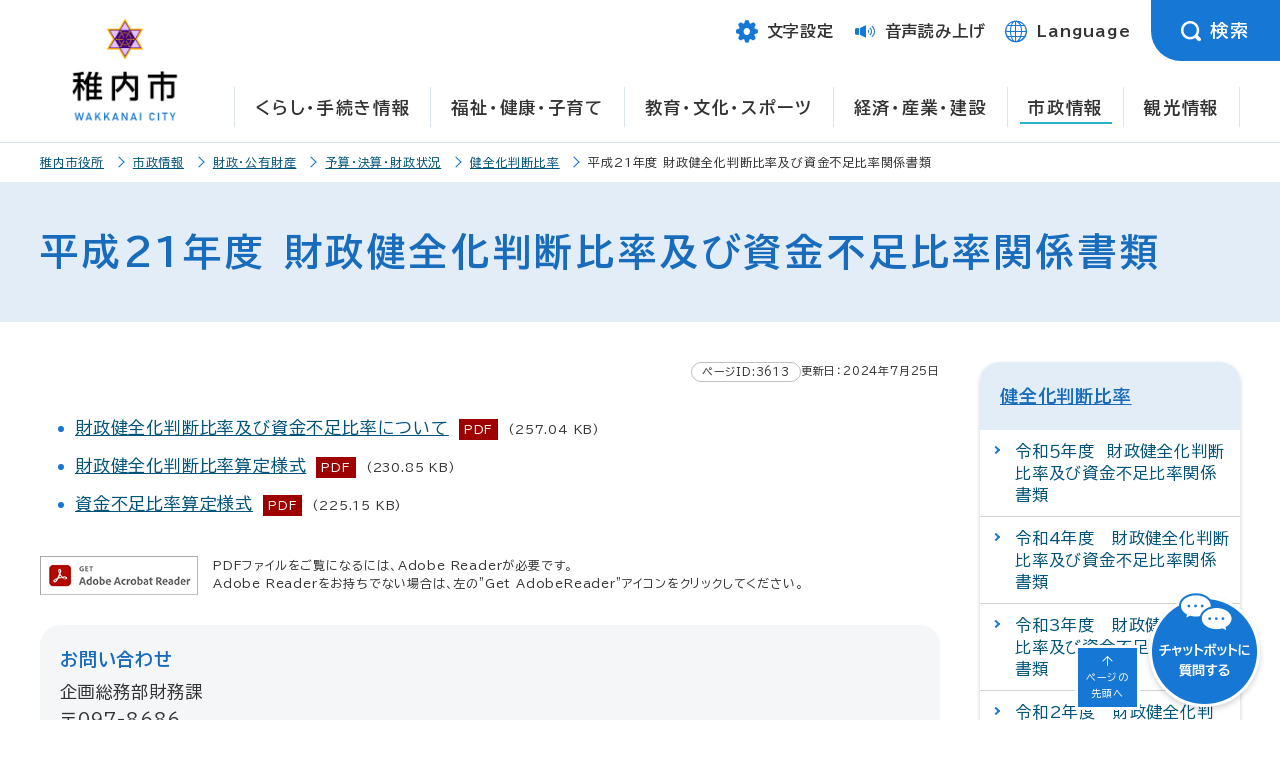

--- FILE ---
content_type: text/html
request_url: https://www.city.wakkanai.hokkaido.jp/shisei/zaisei/yosankessan/handanhiritsu/h21zksb.html
body_size: 6709
content:
<!DOCTYPE html>
<html prefix="og: http://ogp.me/ns#" lang="ja">
<head>
<script async src="https://www.googletagmanager.com/gtag/js?id=UA-143167299-1"></script>
<script>
  window.dataLayer = window.dataLayer || [];
  function gtag(){dataLayer.push(arguments);}
  gtag('js', new Date());
  gtag('config', 'UA-143167299-1');
</script>
	<meta charset="UTF-8">
	<title>平成21年度 財政健全化判断比率及び資金不足比率関係書類 | 北海道稚内市</title>
	<meta name="viewport" content="width=device-width,initial-scale=1.0,minimum-scale=1.0">
	<meta name="keywords" content="稚内市,わっかない,財政健全化,資金不足比率" >
<meta name="description" content="財政健全化判断比率関係についてご紹介します。" >

	<meta name="msapplication-TileColor" content="#ffffff">
	<meta name="msapplication-TileImage" content="/images/logo_mark.png">
	<link rel="apple-touch-icon" href="/images/logo_mark_ios.png">
	<link rel="shortcut icon" href="/favicon.ico">
	<meta name="format-detection" content="telephone=no">
	<meta property="og:type" content="article">
	<meta property="og:site_name" content="稚内市">
	<meta property="og:title" content="稚内市">
	<meta property="og:description" content="財政健全化判断比率関係についてご紹介します。" >
	<meta property="og:url" content="https://www.city.wakkanai.hokkaido.jp/shisei/zaisei/yosankessan/handanhiritsu/h21zksb.html" >
	<meta property="og:image" content="https://www.city.wakkanai.hokkaido.jp/images/og.jpg" >
	<meta property="og:locale" content="ja_JP">
	<meta name="twitter:card" content="summary">
	<meta name="twitter:title" content="平成21年度 財政健全化判断比率及び資金不足比率関係書類" >
	<meta name="twitter:description" content="財政健全化判断比率関係についてご紹介します。" >
	<meta name="twitter:image" content="https://www.city.wakkanai.hokkaido.jp/images/og.jpg" >
	<meta name="author" content="北海道稚内市">
	<meta name="theme-color" content="#1677D5">
	<meta name="theme-color" media="(prefers-color-scheme: light)" content="#1677D5">
	<meta name="theme-color" media="(prefers-color-scheme: dark)" content="#1677D5">
	<link href="/css/style.css" rel="stylesheet" media="all">
	<link href="/css/page.css" rel="stylesheet" media="all">
	<link href="/css/modaal.min.css" rel="stylesheet" media="all">
	<link href="/css/color0.css" rel="stylesheet" media="all" id="tm_color" title="default">
	<link href="/css/color1.css" rel="alternate stylesheet" media="all" title="blue">
	<link href="/css/color2.css" rel="alternate stylesheet" media="all" title="yellow">
	<link href="/css/color3.css" rel="alternate stylesheet" media="all" title="black">
    <link href="/css/page_print.css" rel="stylesheet" media="print">
    <link href="/css/magnific-popup.css" rel="stylesheet" media="all">
    <link href="/css/scroll-hint.css" rel="stylesheet" media="screen">
	<script src="/js/jquery.js"></script>
    <script src="/js/jquery.magnific-popup.js"></script>
	<script src="/js/jquery.matchHeight.js"></script>
	<script src="/js/fontsize.js"></script>
	<script src="/js/jquery.cookie.js"></script>
	<script src="/js/styleswitcher.js"></script>
	<script src="/js/modaal.min.js"></script>
	<script src="/js/scroll-hint.min.js"></script>
	<script src="/js/jquery.tabslet.js"></script>
	<script src="/js/footerFixed.js" defer></script>
	<script src="/js/jquery.hoverIntent.minified.js"></script>
	<script src="/js/jquery.rwdImageMaps.min.js"></script>
	<link rel="preconnect" href="https://fonts.googleapis.com">
	<link rel="preconnect" href="https://fonts.gstatic.com" crossorigin>
	<link href="https://fonts.googleapis.com/css2?family=BIZ+UDPGothic:wght@400;700&amp;display=swap" rel="stylesheet">
	<script src="https://cdn-eas.readspeaker.com/script/6164/webReader/webReader.js?pids=wr&amp;disable=translation,lookup" id="rs_req_Init"></script>
</head>
<body>
	<noscript>
		<div>
			<p>JavaScriptが無効となっている為、一部の機能が動作しません。動作させる為にはJavaScriptを有効にしてください。</p>
		</div>
	</noscript>
	<div id="wrapper">
		<header id="header" class="clearfix">
			<p><a href="#gnavi" class="skip">メインメニューへ移動します</a></p>
			<p><a href="#tmp_honbun" class="skip">本文へ移動します</a></p>
			<p class="voice_navi">ここからサイト内共通メニュー</p>
			<div id="header_logo">
				<div><a href="/"><img src="/images/logo.png" alt="稚内市"></a></div>
			</div>
			<div id="header_r">
				<ul>
					<li class="text">
						<div class="txtbtn btn" tabindex="0"><span class="icon-text" role="img" aria-hidden="true"></span><span>文字設定</span></div>
						<div class="txt-inner">
							<div>
							<dl>
							  <dt>文字の大きさ</dt>
							  <dd tabindex="0" class="fontl"><span>拡大</span></dd>
							  <dd tabindex="0" class="fonts"><span>縮小</span></dd>
							  <dd tabindex="0" class="fontd"><span>元に戻す</span></dd>
							</dl>
							<dl>
							  <dt>配色</dt>
							  <dd tabindex="0" class="color_blue"><span>青</span></dd>
							  <dd tabindex="0" class="color_yellow"><span>黄</span></dd>
							  <dd tabindex="0" class="color_black"><span>黒</span></dd>
							  <dd tabindex="0" class="color_dft"><span>標準</span></dd>
							</dl>
							</div>
							<div class="btn_close" tabindex="0">
								<div><span class="icon-close" role="img" aria-hidden="true"></span>閉じる</div>
							</div>
						  </div>  
					</li>
					<li class="yomiage"><a href="https://app-eas.readspeaker.com/cgi-bin/rsent?customerid=6164&amp;lang=ja_jp&amp;readid=main&amp;url=" onclick="readpage(this.href, 'xp1'); return false;" onkeypress="readpage(this.href, 'xp1'); return false;" class="rs_href" rel="nofollow" accesskey="L"><span class="icon-yomi" role="img" aria-hidden="true"></span><span>音声読み上げ</span></a></li>		
					<li class="language"><a href="/language.html" class="language"><span class="icon-lang" role="img" aria-hidden="true"></span><span>Language</span></a></li>					
					<li class="search">
						<div class="searchbtn btn" tabindex="0"><span class="icon-search" role="img" aria-hidden="true"></span><span>検索</span></div>
						<div class="search-inner">
						  <div class="tabs">
							<ul class="change">
									<li class="active"><a href="#header_search_keyword">キーワード検索</a></li>
									<li><a href="#header_search_id">ページID検索</a></li>
							</ul>
							<div id="header_search_keyword">
							<form action="/search/" class="container-xl" aria-label="キーワード検索">
								<div>
										<input type="hidden" name="cx" value="925b34589b6d647f1">
										<input type="hidden" name="cof" value="FORID:9">
										<input type="hidden" name="ie" value="UTF-8">
										<input type="text" name="q" value="" placeholder="キーワードを入力してください" title="サイト内検索" id="header_keyword">
								</div>
								<div class="search_btn">
									<input class="form_btn" type="submit" value="検索" name="sa">
								</div>
							</form>
							</div>
							<div id="header_search_id">
								<script src="/js/SAR_searchArticle.js"></script>
<form name="SAR_fmProperty" aria-label="ページID検索" onsubmit="SAR_search_article(event); return false;">
  <div class="search_field">
    <input type="text" name="SAR_hotnews_id" value="" placeholder="記事IDを入力" title="ID検索" id="header_idsearch">
  </div>
  <div class="id_btn">
    <input class="form_btn" type="submit" value="検索" id="header_search_button">
  </div>
</form>
							<div class="SAR_error_area_header msg">※該当する記事が見つかりませんでした。</div>
						  </div>
						  </div>
						  <div class="btn_close" tabindex="0">
							  <div><span class="icon-close" role="img" aria-hidden="true"></span>閉じる</div>
						  </div>
						</div>
					</li>
				</ul>
			</div>
			<!-- gnavi -->
			<div id="gnavi">
				<p class="voice_navi">ここからメインメニュー</p>
				<nav>
					<ul>
						<li id="gnavi_01" class="menu-item-has-children"><a href="/kurashi/">くらし・手続き情報</a>
							<div class="sub">
								<ul class="sub-menu">
<li><a href="/kurashi/bosaibohankotsuanzen/">防災・防犯・交通安全</a></li>
<li><a href="/kurashi/shobou/">救急・消防</a></li>
<li><a href="/kurashi/machidukurichiikikatsudo/">まちづくり・地域活動</a></li>
<li><a href="/kurashi/kotsu/">交通</a></li>
<li><a href="/kurashi/todokedetetsuduki/">届出・手続き・証明</a></li>
<li><a href="/kurashi/hokennenkin/">保険・年金</a></li>
<li><a href="/kurashi/sumaisuido/">住まい・水道・下水道・生活環境</a></li>
<li><a href="/kurashi/sodanmadoguchi/">相談窓口</a></li>
<li><a href="/kurashi/kankyoesei/">環境・衛生</a></li>
<li><a href="/kurashi/pettodobutsu/">ペット・動物</a></li>
<li><a href="/kurashi/koenkeikan/">公園・景観・緑化</a></li>
<li><a href="/kurashi/kinro/">就職・勤労者支援</a></li>
<li><a href="/kurashi/zeikin/">税金（課税・納税・滞納処分）</a></li>
<li><a href="/kurashi/kobai/">公売(窓口・インターネット)</a></li>
<li><a href="/kurashi/shohiseikatsu/">消費生活</a></li>
<li><a href="/kurashi/ijuujouhou/">わっかない移住情報</a></li>
<li><a href="/kurashi/kinkyurenraku.html">緊急連絡先</a></li>
</ul>
							</div>
						</li>
						<li id="gnavi_02" class="menu-item-has-children"><a href="/fukushi/">福祉・健康・子育て</a>
							<div class="sub">
								<ul class="sub-menu">
<li><a href="/fukushi/kenkoiryo/">健康・医療</a></li>
<li><a href="/fukushi/kaigo/">介護保険</a></li>
<li><a href="/fukushi/koreishashien/">高齢者支援</a></li>
<li><a href="/fukushi/shogaishashien/">障がい者支援</a></li>
<li><a href="/fukushi/sonohokanoshien/">その他の支援・福祉</a></li>
<li><a href="/fukushi/seikatsuhogo/">生活にお困りの方への支援</a></li>
<li><a href="/fukushi/ninshinshussan/">妊娠・出産</a></li>
<li><a href="/fukushi/kosodate/">子育て</a></li>
<li><a href="/fukushi/iryohijosei/">医療費助成</a></li>
<li><a href="/fukushi/shokuiku/">食育</a></li>
</ul>
							</div>
						</li>
						<li id="gnavi_03" class="menu-item-has-children"><a href="/kyoiku/">教育・文化・スポーツ</a>
							<div class="sub">
								<ul class="sub-menu">
<li><a href="/kyoiku/kyoikuiinkai/">稚内市教育委員会</a></li>
<li><a href="/kyoiku/gakkoshugakushien/">学校・就学支援</a></li>
<li><a href="/kyoiku/syakaikyoiku/">社会教育</a></li>
<li><a href="/kyoiku/seishonenikusei/">青少年育成</a></li>
<li><a href="/kyoiku/supotsushogaigakushu/">スポーツ・生涯学習・文化</a></li>
<li><a href="/kyoiku/kakusyushisetsu/">各種施設</a></li>
<li><a href="/kyoiku/kagakukan/">稚内市青少年科学館</a></li>
<li><a href="/kyoiku/kanryusuizokukan/">ノシャップ寒流水族館</a></li>
<li><a href="/kyoiku/shiritsutoshokan/">稚内市立図書館</a></li>
<li><a href="/kyoiku/wakkanaihokuseidaigaku/">育英館大学（旧 稚内北星学園大学）</a></li>
<li><a href="/kyoiku/sougoukyouikukaigi/">総合教育会議</a></li>
<li><a href="/kyoiku/daigakutoushugakushien/">大学等就学支援</a></li>
</ul>
							</div>
						</li>
						<li id="gnavi_04" class="menu-item-has-children"><a href="/sangyo/">経済・産業・建設</a>
							<div class="sub">
								<ul class="sub-menu">
<li><a href="/sangyo/nyusatsukeiyaku/">入札・契約・検査</a></li>
<li><a href="/sangyo/norinsuisan/">農林水産</a></li>
<li><a href="/sangyo/kanko/">観光</a></li>
<li><a href="/sangyo/shoko/">商工業</a></li>
<li><a href="/sangyo/saharin/">サハリン交流</a></li>
<li><a href="/sangyo/toshikeikaku/">都市計画・整備</a></li>
<li><a href="/sangyo/dorokasen/">道路・河川</a></li>
<li><a href="/sangyo/kowan/">港湾整備・保全</a></li>
</ul>
							</div>
						</li>
						<li id="gnavi_05" class="menu-item-has-children"><a href="/shisei/" class="selected">市政情報</a>
							<div class="sub">
								<ul class="sub-menu">
<li><a href="/shisei/zaisei/">財政・公有財産</a></li>
<li><a href="/shisei/seisaku/">構想・計画</a></li>
<li><a href="/shisei/kohokocho/">広報・広聴</a></li>
<li><a href="/shisei/shokuin/">職員採用・人事</a></li>
<li><a href="/shisei/johokokai/">情報公開・個人情報保護</a></li>
<li><a href="/shisei/gyouseihuhukushinsa/">行政不服審査</a></li>
<li><a href="/shisei/kansa/">監査</a></li>
<li><a href="/shisei/senkyo/">選挙</a></li>
<li><a href="/shisei/public/">パブリックコメント</a></li>
<li><a href="/shisei/koryu/">国内交流</a></li>
<li><a href="/shisei/kokusaikoryu/">国際交流</a></li>
<li><a href="/shisei/tokei/">統計</a></li>
<li><a href="/shisei/seidojorei/">制度・条例</a></li>
<li><a href="/shisei/torikumi/">取組</a></li>
<li><a href="/shisei/gyozaisei/">行財政改革</a></li>
<li><a href="/shisei/chosha/">庁舎整備</a></li>
<li><a href="/shisei/opendata/">オープンデータ</a></li>
</ul>
							</div>
						</li>
						<li><a href="https://www.north-hokkaido.com/">観光情報</a></li>
					</ul>
				</nav>
			</div><!--gnavi-->
			<!--sp-->
			<div class="menu-trigger" tabindex="0">MENU</div>
			<div id="menu-sp">
				<div class="inner">
					<div class="header_search">
					<div class="tabs">
						<ul class="change">
							<li class="active"><a href="#header_search_keyword_sp">キーワード検索</a></li>
							<li><a href="#header_search_id_sp">ページID検索</a></li>
						</ul>
						<div id="header_search_keyword_sp">
							<form action="/search/"  aria-label="キーワード検索">
								<div class="search_field">
										<input type="hidden" name="cx" value="925b34589b6d647f1">
										<input type="hidden" name="cof" value="FORID:9">
										<input type="hidden" name="ie" value="UTF-8">
										<input type="text" name="q" value="" placeholder="検索したいキーワードを入力" title="サイト内検索" id="keyword_sp">
								</div>
								<div class="search_btn">
									<input class="form_btn" type="submit" value="検索">
								</div>
							</form>
						</div>
						<div id="header_search_id_sp">
							<script src="/js/SAR_searchArticle.js"></script>
<form name="SAR_fmProperty" aria-label="キーワード検索" onsubmit="SAR_search_article(event); return false;">
  <div class="search_field">
    <input type="text" name="SAR_hotnews_id" value="" placeholder="記事IDを入力" title="ID検索" id="idsearch_sp">
  </div>
  <div class="id_btn">
    <input class="form_btn" type="submit" value="検索" id="sp_search_button">
  </div>
</form>
							<div class="SAR_error_area_sp msg">※該当する記事が見つかりませんでした。</div>
						</div>
					</div>
					</div>
					<nav id="gnavi-sp">
						<ul>
							<li><a href="/kurashi/">くらし・手続き情報</a></li>
							<li><a href="/fukushi/">福祉・健康・子育て</a></li>
							<li><a href="/kyoiku/">教育・文化・スポーツ</a></li>
							<li><a href="/sangyo/">経済・産業・建設</a></li>
							<li><a href="/shisei/">市政情報</a></li>
							<li><a href="https://www.north-hokkaido.com/">観光情報</a></li>
						</ul>
						<ul class="second">
							<li class="text">
								<div class="txtbtn btn" tabindex="0"><span class="icon-text" role="img" aria-hidden="true"></span><span>文字設定</span></div>
								<div class="txt-inner">
									<div>
									<dl>
									  <dt>文字の大きさ</dt>
									  <dd tabindex="0" class="fontl"><span>拡大</span></dd>
									  <dd tabindex="0" class="fonts"><span>縮小</span></dd>
									  <dd tabindex="0" class="fontd"><span>元に戻す</span></dd>
									</dl>
									<dl>
									  <dt>配色</dt>
									  <dd tabindex="0" class="color_blue"><span>青</span></dd>
									  <dd tabindex="0" class="color_yellow"><span>黄</span></dd>
									  <dd tabindex="0" class="color_black"><span>黒</span></dd>
									  <dd tabindex="0" class="color_dft"><span>標準</span></dd>
									</dl>
									</div>
									<div class="btn_close" tabindex="0">
										<div><span class="icon-close" role="img" aria-hidden="true"></span>閉じる</div>
									</div>
								  </div>  
							</li>
							<li class="yomiage"><a href="https://app-eas.readspeaker.com/cgi-bin/rsent?customerid=6164&amp;lang=ja_jp&amp;readid=main&amp;url=" onclick="readpage(this.href, 'xp1'); return false;" onkeypress="readpage(this.href, 'xp1'); return false;" class="rs_href" rel="nofollow"><span class="icon-yomi" role="img" aria-hidden="true"></span>音声読み上げ</a></li>
							<li class="language"><a href="/language.html"><span class="icon-lang" role="img" aria-hidden="true"></span>Language</a></li>
						</ul>
					</nav>
					<div class="menu-trigger2" tabindex="0">閉じる</div>
				</div>
			</div>
			<!--sp-->
			<p class="voice_navi">メインメニューここまで</p>
			<p class="voice_navi">サイト内共通メニューここまで</p>
		</header>
		<main id="main">
 <!--rs player-->
 <div id="xp1" class="rs_preserve rs_skip rs_splitbutton rs_addtools rs_exp"></div>
 <!--/ rs player-->
<p id="tmp_honbun" class="skip">ここから本文です。</p>
    <div class="pankuzu rs_skip">
      <div>
            <ul>
                                                            <li><a href="/">稚内市役所</a></li>
                                                                <li><a href="/shisei/">市政情報</a></li>
                                                                <li><a href="/shisei/zaisei/">財政・公有財産</a></li>
                                                                <li><a href="/shisei/zaisei/yosankessan/">予算・決算・財政状況</a></li>
                                                                <li><a href="/shisei/zaisei/yosankessan/handanhiritsu/">健全化判断比率</a></li>
                                                                <li><span>平成21年度 財政健全化判断比率及び資金不足比率関係書類</span></li>
                                                      </ul>
	    </div>
    </div>

<div id="article">
<h1 class="page_ttl"><span>平成21年度 財政健全化判断比率及び資金不足比率関係書類</span></h1>

<div id="page_main">
<div id="page_maincontents">
	<div class="contentinfo"><span class="contents_id">	ページID:3613
</span> <span class="article_date">更新日：2024年7月25日</span>
</div>
     
     <ul>
	<li><a href="/files/00002900/00002924/kenzenkasetumei21.pdf">財政健全化判断比率及び資金不足比率について</a><span class="icon_pdf">PDF</span><span class="file_size">(257.04 KB)</span></li>
	<li><a href="/files/00002900/00002924/kenzenka21.pdf">財政健全化判断比率算定様式</a><span class="icon_pdf">PDF</span><span class="file_size">(230.85 KB)</span></li>
	<li><a href="/files/00002900/00002924/sikinhusoku21.pdf">資金不足比率算定様式</a><span class="icon_pdf">PDF</span><span class="file_size">(225.15 KB)</span></li>
</ul>

<div class="article_pdficon"><div class="article_pdficon_img"><a href="http://get.adobe.com/jp/reader/" target="_blank"><img src="/images/get_adobe_reader.png" alt="Get Adobe Reader web logo"></a></div><div class="article_pdficon_txt">PDFファイルをご覧になるには、Adobe Readerが必要です。<br>Adobe Readerをお持ちでない場合は、左の&quot;Get AdobeReader&quot;アイコンをクリックしてください。</div></div>
<div id="otoiawase">
<h2>お問い合わせ</h2>
<p>
企画総務部財務課<br>〒097-8686<br>稚内市中央3丁目2番1号<br>電話：財政グループ　0162-23-6390、契約グループ　0162-23-6391、用地管財グループ　0162-23-6399<br><a href="/inquiry/88.html" target="_blank">メールでの問い合わせはこちら</a><br>
</p>
</div>

</div><!--page_maincontents-->
<aside id="page_sidemenu" class="rs_skip">
 <div>
<h2 class="page_cate">
<a href="/shisei/zaisei/yosankessan/handanhiritsu/">健全化判断比率</a>
</h2>

<div class="page_menu_cate_link">
<ul>

<li><a href="/shisei/zaisei/yosankessan/handanhiritsu/r5.html" >令和５年度　財政健全化判断比率及び資金不足比率関係書類</a></li>
<li><a href="/shisei/zaisei/yosankessan/handanhiritsu/r4.html" >令和4年度　財政健全化判断比率及び資金不足比率関係書類</a></li>
<li><a href="/shisei/zaisei/yosankessan/handanhiritsu/r3.html" >令和3年度　財政健全化判断比率及び資金不足比率関係書類</a></li>
<li><a href="/shisei/zaisei/yosankessan/handanhiritsu/r2.html" >令和2年度　財政健全化判断比率及び資金不足比率関係書類</a></li>
<li><a href="/shisei/zaisei/yosankessan/handanhiritsu/r1.html" >令和元年度　財政健全化判断比率及び資金不足比率関係書類</a></li>
<li><a href="/shisei/zaisei/yosankessan/handanhiritsu/h30.html" >平成30年度 財政健全化判断比率及び資金不足比率関係書類</a></li>
<li><a href="/shisei/zaisei/yosankessan/handanhiritsu/h29.html" >平成29年度 財政健全化判断比率及び資金不足比率関係書類</a></li>
<li><a href="/shisei/zaisei/yosankessan/handanhiritsu/h28.html" >平成28年度 財政健全化判断比率及び資金不足比率関係書類</a></li>
<li><a href="/shisei/zaisei/yosankessan/handanhiritsu/h27zksb.html" >平成27年度 財政健全化判断比率及び資金不足比率関係書類</a></li>
<li><a href="/shisei/zaisei/yosankessan/handanhiritsu/h26zksb.html" >平成26年度 財政健全化判断比率及び資金不足比率関係書類</a></li>
<li><a href="/shisei/zaisei/yosankessan/handanhiritsu/h25zksb.html" >平成25年度 財政健全化判断比率及び資金不足比率関係書類</a></li>
<li><a href="/shisei/zaisei/yosankessan/handanhiritsu/h24zksb.html" >平成24年度 財政健全化判断比率及び資金不足比率関係書類 </a></li>
<li><a href="/shisei/zaisei/yosankessan/handanhiritsu/h23zksb.html" >平成23年度 財政健全化判断比率及び資金不足比率関係書類 </a></li>
<li><a href="/shisei/zaisei/yosankessan/handanhiritsu/h22zksb.html" >平成22年度 財政健全化判断比率及び資金不足比率関係書類</a></li>
<li><span>平成21年度 財政健全化判断比率及び資金不足比率関係書類</span></li>
<li><a href="/shisei/zaisei/yosankessan/handanhiritsu/h20zksb.html" >平成20年度 財政健全化判断比率及び資金不足比率関係書類</a></li>
<li><a href="/shisei/zaisei/yosankessan/handanhiritsu/h19zksb.html" >平成19年度 財政健全化判断比率及び資金不足比率関係書類</a></li>
</ul>
</div>



 </div>

 </aside>
 </div><!--page_main-->
 </div><!--article-->
</main><!--main-->
<input type="hidden" id="mylist_publicdomain" value="www.city.wakkanai.hokkaido.jp">

<script src="/js/mylist.js">
</script>
<script>
  <!--
  $(document).ready(function() {
	Mylist.set('mylist_item', '<li class="mylist_delete"><a href=' + '"javascript:void(0);" class="delete" onclick="Mylist.removePage(' + "'{{url}}'" + '); return false;">削除<' + '/a><a href=' + '"{{url}}">{{title}}<' + '/a><' +
	  '/li>');
	Mylist.set('mylist_none', '<li>登録されたページがありません。<' + '/li>');
	Mylist.setup();
  });
  -->
</script>
<div class="mylist">
<div>
<h2>マイリスト</h2>
<ul>
<li><a href="javascript:void(0)" onclick="Mylist.addPage(); return false;" onkeypress="Mylist.addPage(); return false;" class="mylist_btn">リストに追加する</a></li>
<li><a href="/mylist_manage.html" class="list">リストを管理する</a></li>
</ul>
</div>
</div>


		<p class="voice_navi">本文ここまで</p>
		<p class="voice_navi">ここからフッターメニュー</p>
		<div id="chatbot"><a href="/chat/chatbot.php" class="iframe-open"><img src="/images/btn_chat.png" alt="チャットボットに質問する"></a></div>
		<div id="page-top"><a href="#wrapper">ページの<br>先頭へ</a></div>
		<footer id="footer" class="mt">
			<div id="footer_contents">
				<div class="container">
					<div>
						<div class="footer_logo"><span>稚内市</span><span>WAKKANAI CITY</span></div>
						<p>法人番号：9000020012149</p>
						<div class="footer_address">
							<address>〒097-8686 北海道稚内市中央3丁目2番1号<br> 
								電話：0162-23-6161<br>
								窓口業務時間（一部施設を除く）8時45分～17時30分</address>
                             <div class="tel-btn"><a href="/tel.html"><span class="icon-tel" role="img" aria-hidden="true"></span>各課直通電話番号</a></div>
						</div>
					</div>
					<div>
						<div class="footer_btn">
							<ul>
								<li><a href="/floor.html"><span class="icon-chosha" role="img" aria-hidden="true"></span>庁舎案内</a></li>
								<li><a href="/access.html"><span class="icon-access" role="img" aria-hidden="true"></span>交通アクセス</a></li>
								<li><a href="/faq/"><span class="icon-faq" role="img" aria-hidden="true"></span>よくあるご質問</a></li>
								<li><a href="/contact.html"><span class="icon-contact" role="img" aria-hidden="true"></span>お問い合わせ</a></li>
							</ul>
						</div>
					</div>
				</div>
			</div>
			<nav id="footer_menu">
				<ul>
					<li><a href="/sitemap.html">サイトマップ</a></li>
					<li><a href="/privacy.html">個人情報の取り扱いについて</a></li>
					<li><a href="/disclaimer.html">免責事項・著作権・リンク</a></li>
					<li><a href="/accessibility.html">アクセシビリティの方針について</a></li>
				</ul>
			</nav>
			<div id="footer_copy">
				<p>Copyright &copy; Wakkanai City All rights reserved.</p>
			</div>
		</footer>
	</div>
<script src="/js/function.js"></script>
<div id="fmLinkCheck">
<input type="hidden" name="hotnews_id" id="hotnews_id" value="3613">
<input type="hidden" name="hotnews_title" id="hotnews_title" value="平成21年度 財政健全化判断比率及び資金不足比率関係書類">
<input type="hidden" name="generate_date" id="generate_date" value="20251224171111">
</div><script type="text/javascript" src="/_Incapsula_Resource?SWJIYLWA=719d34d31c8e3a6e6fffd425f7e032f3&ns=2&cb=1921600379" async></script></body>
</html>

--- FILE ---
content_type: text/css
request_url: https://www.city.wakkanai.hokkaido.jp/css/style.css
body_size: 18347
content:
@charset "UTF-8";
body {
  margin: 0;
  padding: 0;
  font-family: "BIZ UDPGothic", "Hiragino Kaku Gothic Pro", "ヒラギノ角ゴ Pro W3", "メイリオ", "Meiryo", "ＭＳ Ｐゴシック", "Arial", "Verdana", "sans-serif";
  font-size: 1.4rem;
  letter-spacing: 0.05em;
  line-height: 1.6;
  color: #333333;
  background: #FFF;
  margin-bottom: 1px; /*scrollbar*/
  word-break: normal;
  overflow-wrap: break-word;
}
@media print, screen and (min-width: 992px) {
  body {
    font-size: 1.6rem;
  }
}
body#pdf_target #article ol li {
  letter-spacing: normal;
}
body.fixed {
  position: fixed;
  width: 100%;
  height: 100%;
}

html {
  font-size: 62.5%;
}

h1, h2, h3, h4, h5, h6, p, ul, ol, li, dl, dt, dd, form, input, blockquote, figure {
  margin: 0;
  padding: 0;
}

/* Headings */
/* ============================================ */
h1,
h2,
h3,
h4,
h5,
h6 {
  font-size: 1.4rem;
  font-weight: inherit;
  margin: 0;
}
@media print, screen and (min-width: 992px) {
  h1,
  h2,
  h3,
  h4,
  h5,
  h6 {
    font-size: 1.6rem;
  }
}

img {
  border: none;
}

a img {
  border: none;
}

ul li img {
  vertical-align: bottom;
}

li, dt, dd {
  line-height: 1.4;
}

/*a:link, a.skip {
	background-color:transparent;
}*/
a {
  color: #005379;
  text-decoration: underline;
}
a:hover, a:focus {
  color: #7c1801;
}
a:visited {
  color: #252c71;
}
a[href*="tel:"] {
  pointer-events: none;
  cursor: default;
  text-decoration: none;
  color: #333333 !important;
}
@media print, screen and (max-width: 575px) {
  a[href*="tel:"] {
    pointer-events: auto;
    cursor: pointer;
    text-decoration: underline;
    color: #005379 !important;
  }
}

.anchor {
  cursor: pointer;
}

.pcnone {
  display: none;
}

p.voice_navi {
  position: absolute;
  overflow: hidden;
  width: 1px;
  height: 1px;
  top: 0;
  left: 0;
  margin: 0;
  padding: 0;
}

.bold {
  font-weight: bold;
}

img.floating-image {
  margin: 0 10px;
}

iframe {
  border: 0px;
  max-width: 100%;
}
@media print, screen and (max-width: 575px) {
  iframe[src^="https://www.youtube.com"] {
    aspect-ratio: 16/9;
    width: 100%;
    height: auto;
  }
}

@font-face {
  font-family: "icomoon";
  src: url("fonts/icomoon.eot?4alztn");
  src: url("fonts/icomoon.eot?4alztn#iefix") format("embedded-opentype"), url("fonts/icomoon.ttf?4alztn") format("truetype"), url("fonts/icomoon.woff?4alztn") format("woff"), url("fonts/icomoon.svg?4alztn#icomoon") format("svg");
  font-weight: normal;
  font-style: normal;
  font-display: block;
}
[class^=icon-], [class*=" icon-"], .slick-next::before, .slick-prev::before {
  /* use !important to prevent issues with browser extensions that change fonts */
  font-family: "icomoon" !important;
  font-style: normal;
  font-weight: normal;
  font-variant: normal;
  text-transform: none;
  line-height: 1;
  /* Better Font Rendering =========== */
  -webkit-font-smoothing: antialiased;
  -moz-osx-font-smoothing: grayscale;
}

.icon-linkarw {
  font-size: 1.3rem;
}
.icon-linkarw::before {
  content: "\e900";
}

.icon-arw {
  position: relative;
}
.icon-arw:before {
  position: absolute;
  content: "";
  background: url("../images/icon-arw_white.svg");
  background-repeat: no-repeat;
  background-size: cover;
  width: 25px;
  height: 25px;
}

/*!
 * ress.css • v2.0.4
 * MIT License
 * github.com/filipelinhares/ress
 */
/* # =================================================================
   # Global selectors
   # ================================================================= */
html {
  -webkit-box-sizing: border-box;
          box-sizing: border-box;
  -webkit-text-size-adjust: 100%; /* Prevent adjustments of font size after orientation changes in iOS */
  word-break: normal;
  -moz-tab-size: 4;
  -o-tab-size: 4;
     tab-size: 4;
}

*,
::before,
::after {
  background-repeat: no-repeat; /* Set `background-repeat: no-repeat` to all elements and pseudo elements */
  -webkit-box-sizing: inherit;
          box-sizing: inherit;
}

::before,
::after {
  text-decoration: inherit; /* Inherit text-decoration and vertical align to ::before and ::after pseudo elements */
}

* {
  padding: 0; /* Reset `padding` and `margin` of all elements */
  margin: 0;
}

/* # =================================================================
   # General elements
   # ================================================================= */
hr {
  overflow: visible; /* Show the overflow in Edge and IE */
  height: 0; /* Add the correct box sizing in Firefox */
}

details,
main {
  display: block; /* Render the `main` element consistently in IE. */
}

summary {
  display: list-item; /* Add the correct display in all browsers */
}

small {
  font-size: 80%; /* Set font-size to 80% in `small` elements */
}

[hidden] {
  display: none; /* Add the correct display in IE */
}

abbr[title] {
  border-bottom: none; /* Remove the bottom border in Chrome 57 */
  /* Add the correct text decoration in Chrome, Edge, IE, Opera, and Safari */
  text-decoration: underline;
  -webkit-text-decoration: underline dotted;
          text-decoration: underline dotted;
}

a {
  background-color: transparent; /* Remove the gray background on active links in IE 10 */
}

a:active,
a:hover {
  outline-width: 0; /* Remove the outline when hovering in all browsers */
}

code,
kbd,
pre,
samp {
  font-family: monospace, monospace; /* Specify the font family of code elements */
}

pre {
  font-size: 1em; /* Correct the odd `em` font sizing in all browsers */
}

b,
strong {
  font-weight: bolder; /* Add the correct font weight in Chrome, Edge, and Safari */
}

/* https://gist.github.com/unruthless/413930 */
sub,
sup {
  font-size: 75%;
  line-height: 0;
  position: relative;
  vertical-align: baseline;
}

sub {
  bottom: -0.25em;
}

sup {
  top: -0.5em;
}

/* # =================================================================
   # Forms
   # ================================================================= */
input {
  border-radius: 0;
}

/* Replace pointer cursor in disabled elements */
[disabled] {
  cursor: default;
}

[type=number]::-webkit-inner-spin-button,
[type=number]::-webkit-outer-spin-button {
  height: auto; /* Correct the cursor style of increment and decrement buttons in Chrome */
}

[type=search] {
  -webkit-appearance: textfield; /* Correct the odd appearance in Chrome and Safari */
  outline-offset: -2px; /* Correct the outline style in Safari */
}

[type=search]::-webkit-search-decoration {
  -webkit-appearance: none; /* Remove the inner padding in Chrome and Safari on macOS */
}

textarea {
  overflow: auto; /* Internet Explorer 11+ */
  resize: vertical; /* Specify textarea resizability */
}

button,
input,
optgroup,
select,
textarea {
  font: inherit; /* Specify font inheritance of form elements */
}

optgroup {
  font-weight: bold; /* Restore the font weight unset by the previous rule */
}

button {
  overflow: visible; /* Address `overflow` set to `hidden` in IE 8/9/10/11 */
}

button,
select {
  text-transform: none; /* Firefox 40+, Internet Explorer 11- */
}

/* Apply cursor pointer to button elements */
button,
[type=button],
[type=reset],
[type=submit],
[role=button] {
  cursor: pointer;
  color: inherit;
}

/* Remove inner padding and border in Firefox 4+ */
button::-moz-focus-inner,
[type=button]::-moz-focus-inner,
[type=reset]::-moz-focus-inner,
[type=submit]::-moz-focus-inner {
  border-style: none;
  padding: 0;
}

/* Replace focus style removed in the border reset above */
button:-moz-focusring,
[type=button]::-moz-focus-inner,
[type=reset]::-moz-focus-inner,
[type=submit]::-moz-focus-inner {
  outline: 1px dotted ButtonText;
}

button,
html [type=button],
[type=reset],
[type=submit] {
  -webkit-appearance: button; /* Correct the inability to style clickable types in iOS */
}

/* Remove the default button styling in all browsers */
button,
input,
textarea {
  background-color: transparent;
  border-style: none;
}

/* Style select like a standard input */
select {
  -moz-appearance: none; /* Firefox 36+ */
  -webkit-appearance: none; /* Chrome 41+ */
}

select::-ms-expand {
  display: none; /* Internet Explorer 11+ */
}

select::-ms-value {
  color: currentColor; /* Internet Explorer 11+ */
}

legend {
  border: 0; /* Correct `color` not being inherited in IE 8/9/10/11 */
  color: inherit; /* Correct the color inheritance from `fieldset` elements in IE */
  display: table; /* Correct the text wrapping in Edge and IE */
  max-width: 100%; /* Correct the text wrapping in Edge and IE */
  white-space: normal; /* Correct the text wrapping in Edge and IE */
  max-width: 100%; /* Correct the text wrapping in Edge 18- and IE */
}

::-webkit-file-upload-button {
  /* Correct the inability to style clickable types in iOS and Safari */
  -webkit-appearance: button;
  color: inherit;
  font: inherit; /* Change font properties to `inherit` in Chrome and Safari */
}

/* # =================================================================
   # Specify media element style
   # ================================================================= */
img {
  border-style: none; /* Remove border when inside `a` element in IE 8/9/10 */
  vertical-align: middle;
}

/* Add the correct vertical alignment in Chrome, Firefox, and Opera */
progress {
  vertical-align: baseline;
}

svg:not([fill]) {
  fill: currentColor;
}

/* # =================================================================
   # Accessibility
   # ================================================================= */
/* Hide content from screens but not screenreaders */
@media screen {
  [hidden~=screen] {
    display: inherit;
  }
  [hidden~=screen]:not(:active):not(:focus):not(:target) {
    position: absolute !important;
    clip: rect(0 0 0 0) !important;
  }
}
/* Specify the progress cursor of updating elements */
[aria-busy=true] {
  cursor: progress;
}

/* Specify the pointer cursor of trigger elements */
[aria-controls] {
  cursor: pointer;
}

/* Specify the unstyled cursor of disabled, not-editable, or otherwise inoperable elements */
[aria-disabled] {
  cursor: default;
}

#wrapper {
  position: relative;
  width: 100%;
  overflow: hidden;
}

#main {
  margin: 0 auto;
  clear: both;
  position: relative;
}

#page_main {
  max-width: 1200px;
  width: 100%;
  margin-top: 20px;
  margin-bottom: 20px;
  margin-left: auto;
  margin-right: auto;
  padding: 0 15px;
}
@media print, screen and (min-width: 992px) {
  #page_main {
    display: -webkit-box;
    display: -ms-flexbox;
    display: flex;
    gap: 40px;
  }
}
@media print, screen and (min-width: 1200px) {
  #page_main {
    margin-top: 40px;
    margin-bottom: 40px;
    padding: 0;
  }
}

#page_maincontents {
  -webkit-box-flex: 1;
      -ms-flex: 1;
          flex: 1;
  margin-bottom: 30px;
}
@media print, screen and (min-width: 992px) {
  #page_maincontents {
    margin-bottom: 0px;
  }
}
@media print, screen and (min-width: 1200px) {
  #page_maincontents {
    -webkit-box-flex: initial;
        -ms-flex: initial;
            flex: initial;
    -ms-flex-preferred-size: 900px;
        flex-basis: 900px;
    margin-right: auto;
  }
}
#page_maincontents-onecol {
  width: 100%;
}

div#page_maincontents,
div#page_maincontents-onecol {
  line-height: 1.7em;
  padding: 0;
}
@media print, screen and (min-width: 992px) {
  div#page_maincontents,
  div#page_maincontents-onecol {
    padding: 0;
    font-size: 1.7rem;
  }
}

#page_sidemenu {
  z-index: 1;
}
@media print, screen and (min-width: 992px) {
  #page_sidemenu {
    width: 260px;
  }
}

#wrapper .container {
  max-width: 1200px;
  width: 100%;
  margin-top: 0px;
  margin-bottom: 0px;
  margin-left: auto;
  margin-right: auto;
}

.skip {
  position: absolute;
  overflow: hidden;
  width: 0;
  margin: 0;
  padding: 0;
}

a.skip {
  text-align: center;
  padding: 2px 0;
  top: 0;
}
a.skip:active, a.skip:focus {
  display: block;
  font-size: 1.6rem;
  line-height: 1.6;
  top: 0;
  left: 0;
  z-index: 3000;
  height: auto;
}
a.skip:active {
  width: 100%;
}
a.skip:focus {
  width: 99.99%;
}

#header {
  width: 100%;
  display: block;
  text-align: left;
  margin: 0px auto;
  position: relative;
  z-index: 4;
  border-bottom: 1px solid #DCE5EE;
}
#header #header_logo {
  max-width: 1200px;
  width: 100%;
  margin-top: 0px;
  margin-bottom: 0px;
  margin-left: auto;
  margin-right: auto;
  position: absolute;
  left: 50%;
  top: 8px;
  padding: 0px 15px;
  -webkit-transform: translateX(-50%);
          transform: translateX(-50%);
}
@media print, screen and (min-width: 1200px) {
  #header #header_logo {
    top: 15px;
    padding: 0px 30px;
  }
}
#header #header_logo h1, #header #header_logo div {
  width: 60px;
  height: auto;
}
@media print, screen and (min-width: 768px) {
  #header #header_logo h1, #header #header_logo div {
    width: 80px;
  }
}
@media print, screen and (min-width: 992px) {
  #header #header_logo h1, #header #header_logo div {
    width: 110px;
  }
}
#header #header_logo h1 img, #header #header_logo div img {
  width: 100%;
  height: auto;
}
#header #header_logo h1 a, #header #header_logo div a {
  display: block;
}

#header_r {
  display: none;
}
@media print, screen and (min-width: 768px) {
  #header_r {
    display: block;
  }
}
#header_r ul {
  list-style-type: none;
  display: -webkit-box;
  display: -ms-flexbox;
  display: flex;
  -webkit-box-pack: end;
      -ms-flex-pack: end;
          justify-content: flex-end;
}
#header_r ul li {
  text-align: center;
  position: relative;
}
#header_r ul li:last-child {
  margin-right: 0px;
}
#header_r ul li div.txtbtn, #header_r ul li div.searchbtn {
  width: 100%;
  cursor: pointer;
}
#header_r ul li span[class^=icon-] {
  font-size: 1.8rem;
  padding-right: 8px;
  width: auto;
}
@media print, screen and (min-width: 1200px) {
  #header_r ul li span[class^=icon-] {
    font-size: 2.2rem;
  }
}
#header_r ul li a {
  display: -webkit-box;
  display: -ms-flexbox;
  display: flex;
  -webkit-box-align: center;
      -ms-flex-align: center;
          align-items: center;
  width: 100%;
  cursor: pointer;
  text-decoration: none;
  color: #333333;
  padding: 10px 5px;
  font-weight: bold;
  font-size: 1.2rem;
}
@media print, screen and (min-width: 1200px) {
  #header_r ul li a {
    font-size: 1.6rem;
    padding: 20px 10px;
  }
}
#header_r ul li.text .txtbtn {
  display: -webkit-box;
  display: -ms-flexbox;
  display: flex;
  -webkit-box-align: center;
      -ms-flex-align: center;
          align-items: center;
  color: #333333;
  padding: 10px 5px;
  font-weight: bold;
  font-size: 1.2rem;
}
@media print, screen and (min-width: 1200px) {
  #header_r ul li.text .txtbtn {
    font-size: 1.6rem;
    padding: 20px 10px;
  }
}
#header_r ul li.text .txtbtn span.icon-text {
  color: #1677D5;
}
#header_r ul li.text .txtbtn span.icon-text::before {
  content: "\e910";
}
#header_r ul li.yomiage span.icon-yomi {
  color: #1677D5;
}
#header_r ul li.yomiage span.icon-yomi::before {
  content: "\e923";
}
#header_r ul li.language span.icon-lang {
  color: #1677D5;
}
#header_r ul li.language span.icon-lang::before {
  content: "\e90b";
}
#header_r ul li.search {
  margin-left: 10px;
}
#header_r ul li.search .searchbtn.btn {
  background: #1677D5;
  color: #FFF;
  padding: 10px;
  font-weight: bold;
  font-size: 1.4rem;
  letter-spacing: 0.1em;
  border-radius: 0 0 0px 20px;
  display: -webkit-box;
  display: -ms-flexbox;
  display: flex;
  -webkit-box-align: center;
      -ms-flex-align: center;
          align-items: center;
}
@media print, screen and (min-width: 768px) {
  #header_r ul li.search .searchbtn.btn {
    font-size: 1.6rem;
  }
}
@media print, screen and (min-width: 1200px) {
  #header_r ul li.search .searchbtn.btn {
    font-size: 1.8rem;
    padding: 18px 30px;
    border-radius: 0 0 0px 30px;
  }
}
#header_r ul li.search .searchbtn.btn span.icon-search {
  color: #FFF;
  font-size: 2rem;
}
#header_r ul li.search .searchbtn.btn span.icon-search::before {
  content: "\e90f";
}
#header_r ul li .txt-inner,
#header_r ul li .search-inner {
  position: absolute;
  right: 0px;
  top: 70px;
  display: none;
  z-index: 4;
  padding: 20px 10px;
  border-radius: 30px;
  background: #1677D5;
  width: 100%;
  font-size: 1.4rem;
}
@media print, screen and (min-width: 768px) {
  #header_r ul li .txt-inner,
  #header_r ul li .search-inner {
    position: fixed;
    right: 20px;
    top: 50px;
    bottom: inherit;
    background: rgba(255, 255, 255, 0.9);
    font-size: 1.6rem;
    width: auto;
  }
}
#header_r ul li .txt-inner.none,
#header_r ul li .search-inner.none {
  -webkit-transition-duration: 1s;
          transition-duration: 1s;
  pointer-events: none;
  opacity: 0;
}
#header_r ul li .txt-inner .btn_close,
#header_r ul li .search-inner .btn_close {
  text-align: right;
}
#header_r ul li .txt-inner .btn_close div,
#header_r ul li .search-inner .btn_close div {
  cursor: pointer;
  position: relative;
  color: #1677D5;
  display: -webkit-inline-box;
  display: -ms-inline-flexbox;
  display: inline-flex;
  -webkit-box-pack: end;
      -ms-flex-pack: end;
          justify-content: flex-end;
  gap: 6px;
  -webkit-box-align: center;
      -ms-flex-align: center;
          align-items: center;
  padding: 6px;
  border-radius: 5px;
}
#header_r ul li .txt-inner .btn_close div:hover,
#header_r ul li .search-inner .btn_close div:hover {
  color: #FFF;
  background: #1677D5;
}
#header_r ul li .txt-inner .btn_close div span.icon-close,
#header_r ul li .search-inner .btn_close div span.icon-close {
  font-size: 0.8rem;
  display: block;
}
#header_r ul li .txt-inner .btn_close div span.icon-close::before,
#header_r ul li .search-inner .btn_close div span.icon-close::before {
  content: "\e905";
}
@media print, screen and (min-width: 768px) {
  #header_r ul li .txt-inner {
    width: calc(100% - 200px);
  }
}
@media print, screen and (min-width: 992px) {
  #header_r ul li .txt-inner {
    width: calc(100% - 240px);
  }
}
@media print, screen and (min-width: 1200px) {
  #header_r ul li .txt-inner {
    width: 43%;
  }
}
#header_r ul li .txt-inner > div:first-child {
  margin-bottom: 10px;
}
@media print, screen and (min-width: 768px) {
  #header_r ul li .txt-inner > div:first-child {
    gap: 30px;
    display: -webkit-box;
    display: -ms-flexbox;
    display: flex;
  }
}
#header_r ul li .txt-inner > div:first-child dl {
  display: -webkit-box;
  display: -ms-flexbox;
  display: flex;
  gap: 5px;
  -webkit-box-align: center;
      -ms-flex-align: center;
          align-items: center;
  font-weight: bold;
}
#header_r ul li .txt-inner > div:first-child dl:first-child {
  margin-bottom: 10px;
}
@media print, screen and (min-width: 768px) {
  #header_r ul li .txt-inner > div:first-child dl:first-child {
    margin-bottom: 0px;
  }
}
#header_r ul li .txt-inner > div:first-child dl dt {
  color: #1677D5;
  padding: 0.3rem;
}
#header_r ul li .txt-inner > div:first-child dl dd {
  background: #FFF;
  color: #1677D5;
  border: 1px solid #1677D5;
  cursor: pointer;
  border-radius: 5px;
}
#header_r ul li .txt-inner > div:first-child dl dd span {
  padding: 5px;
  display: block;
}
#header_r ul li .txt-inner > div:first-child dl dd.color_blue {
  color: #FFEE00;
  background: #2752FF;
}
#header_r ul li .txt-inner > div:first-child dl dd.color_yellow {
  color: #000;
  background: #FFEE00;
}
#header_r ul li .txt-inner > div:first-child dl dd.color_black {
  color: #FFEE00;
  background: #000;
}
#header_r ul li .search-inner {
  width: 100%;
}
@media print, screen and (min-width: 768px) {
  #header_r ul li .search-inner {
    width: calc(100% - 200px);
  }
}
@media print, screen and (min-width: 992px) {
  #header_r ul li .search-inner {
    width: calc(100% - 240px);
  }
}
@media print, screen and (min-width: 1200px) {
  #header_r ul li .search-inner {
    width: 50%;
  }
}
#header_r ul li .search-inner ul.change {
  display: -webkit-box;
  display: -ms-flexbox;
  display: flex;
  gap: 10px;
  list-style-type: none;
  padding-bottom: 15px;
}
#header_r ul li .search-inner ul.change li {
  width: 100%;
  border-radius: 20px;
  background: #FFF;
  text-align: center;
  border: 2px solid #1677D5;
}
#header_r ul li .search-inner ul.change li a {
  display: block;
  color: #1677D5;
  font-size: 1.2rem;
  font-weight: bold;
  text-decoration: none;
  padding: 5px;
}
@media print, screen and (min-width: 992px) {
  #header_r ul li .search-inner ul.change li a {
    font-size: 1.4rem;
  }
}
#header_r ul li .search-inner ul.change li.active {
  background: #1677D5;
  position: relative;
}
#header_r ul li .search-inner ul.change li.active a {
  color: #FFF;
}
#header_r ul li .search-inner ul.change li.active::after {
  position: absolute;
  content: "";
  left: 50%;
  bottom: -10px;
  -webkit-transform: translateX(-50%);
          transform: translateX(-50%);
  width: 0;
  height: 0;
  border-style: solid;
  border-width: 15px 15px 0 15px;
  border-color: #1677D5 transparent transparent transparent;
}
#header_r ul li .search-inner form {
  display: -webkit-box;
  display: -ms-flexbox;
  display: flex;
  padding: 5px;
}
@media print, screen and (min-width: 768px) {
  #header_r ul li .search-inner form {
    padding: 10px 30px;
  }
}
#header_r ul li .search-inner form > div:nth-child(1) {
  width: calc(100% - 100px);
}
#header_r ul li .search-inner form > div:nth-child(1) input#header_keyword,
#header_r ul li .search-inner form > div:nth-child(1) input#header_idsearch {
  border: 0px;
  padding: 10px 20px;
  width: 100%;
  background: #FFF;
  border-radius: 20px 0 0 20px;
}
#header_r ul li .search-inner form > div:nth-child(2) {
  position: relative;
  display: -webkit-box;
  display: -ms-flexbox;
  display: flex;
}
#header_r ul li .search-inner form > div:nth-child(2).search_btn, #header_r ul li .search-inner form > div:nth-child(2).id_btn {
  position: relative;
  display: -webkit-box;
  display: -ms-flexbox;
  display: flex;
}
#header_r ul li .search-inner form > div:nth-child(2).search_btn::before, #header_r ul li .search-inner form > div:nth-child(2).id_btn::before {
  font-family: "icomoon" !important;
  content: "\e90f";
  position: absolute;
  top: 3px;
  left: 7px;
  width: 40px;
  height: 30px;
  color: #FFF;
  font-size: 2.2rem;
}
@media print, screen and (min-width: 1200px) {
  #header_r ul li .search-inner form > div:nth-child(2).search_btn::before, #header_r ul li .search-inner form > div:nth-child(2).id_btn::before {
    top: 7px;
    left: 15px;
    width: 40px;
    height: 30px;
  }
}
#header_r ul li .search-inner form > div:nth-child(2).search_btn input.form_btn, #header_r ul li .search-inner form > div:nth-child(2).id_btn input.form_btn {
  width: 90px;
  background: #1677D5;
  color: #FFF;
  font-weight: bold;
  border-radius: 0 30px 30px 0px;
  padding: 10px 10px 10px 40px;
  display: -webkit-box;
  display: -ms-flexbox;
  display: flex;
  -webkit-box-align: center;
      -ms-flex-align: center;
          align-items: center;
  -webkit-box-pack: center;
      -ms-flex-pack: center;
          justify-content: center;
  letter-spacing: 0.05em;
}
@media print, screen and (min-width: 1200px) {
  #header_r ul li .search-inner form > div:nth-child(2).search_btn input.form_btn, #header_r ul li .search-inner form > div:nth-child(2).id_btn input.form_btn {
    width: 120px;
  }
}
#header_r ul li .search-inner .msg {
  color: #B8375F;
  padding: 5px 0;
  background: none !important;
}

#gnavi {
  display: none;
}
@media print, screen and (min-width: 768px) {
  #gnavi {
    display: block;
    max-width: 1200px;
    width: 100%;
    margin-top: 0px;
    margin-bottom: 0px;
    margin-left: auto;
    margin-right: auto;
    z-index: 3;
    padding: 30px 0px 5px 0px;
  }
}
@media print, screen and (min-width: 992px) {
  #gnavi {
    padding: 25px 0px 15px 0px;
  }
}
#gnavi nav > ul {
  list-style: none;
  display: block;
  text-align: center;
  width: 100%;
  display: -webkit-box;
  display: -ms-flexbox;
  display: flex;
  -webkit-box-pack: end;
      -ms-flex-pack: end;
          justify-content: flex-end;
}
#gnavi nav > ul > li {
  display: -webkit-box;
  display: -ms-flexbox;
  display: flex;
  -webkit-box-align: center;
      -ms-flex-align: center;
          align-items: center;
  border-right: 1px solid #DCE5EE;
}
#gnavi nav > ul > li:first-child {
  border-left: 1px solid #DCE5EE;
}
#gnavi nav > ul > li > a {
  font-size: 1.4rem;
  letter-spacing: 0.1em;
  position: relative;
  display: block;
  text-decoration: none;
  color: #333333;
  font-weight: bold;
  z-index: 3;
  padding: 5px 10px;
}
@media print, screen and (min-width: 992px) {
  #gnavi nav > ul > li > a {
    padding: 5px 15px;
  }
}
@media print, screen and (min-width: 1200px) {
  #gnavi nav > ul > li > a {
    font-size: 1.7rem;
    padding: 5px 20px;
  }
}
#gnavi nav > ul > li > a:after {
  content: "";
  position: absolute;
  background: #28B3CA;
  left: 0;
  bottom: 0;
  right: 0;
  margin: 0 auto;
  width: 80%;
  height: 2px;
  -webkit-transform: scaleX(0);
          transform: scaleX(0);
  -webkit-transition: all 0.5s ease;
  transition: all 0.5s ease;
}
#gnavi nav > ul > li > a:hover:after, #gnavi nav > ul > li > a.selected:after, #gnavi nav > ul > li > a:focus:after {
  -webkit-transform: scaleX(1);
          transform: scaleX(1);
}
#gnavi .sub {
  margin-top: 40px;
}
#gnavi .sub ul.sub-menu {
  width: 100%;
  max-width: 1200px;
  position: absolute;
  background-color: #1677D5;
  border-radius: 30px;
  padding: 20px;
  z-index: 100;
  -ms-flex-wrap: wrap;
      flex-wrap: wrap;
  list-style-type: none;
  left: 50%;
  -webkit-transform: translateX(-50%) translateY(-10px);
          transform: translateX(-50%) translateY(-10px);
  opacity: 0;
  visibility: hidden;
  max-height: 0;
  overflow: hidden;
  -webkit-transition: opacity 0.3s ease, visibility 0.3s ease, max-height 0.3s ease, -webkit-transform 0.3s ease;
  transition: opacity 0.3s ease, visibility 0.3s ease, max-height 0.3s ease, -webkit-transform 0.3s ease;
  transition: transform 0.3s ease, opacity 0.3s ease, visibility 0.3s ease, max-height 0.3s ease;
  transition: transform 0.3s ease, opacity 0.3s ease, visibility 0.3s ease, max-height 0.3s ease, -webkit-transform 0.3s ease;
}
#gnavi .sub ul.sub-menu.active {
  opacity: 1;
  visibility: visible;
  max-height: none; /* jsで制御 */
  -webkit-transform: translateX(-50%) translateY(0);
          transform: translateX(-50%) translateY(0);
}
#gnavi .sub ul.sub-menu li {
  width: 25%;
  text-align: left;
  float: left;
}
#gnavi .sub ul.sub-menu li a {
  display: block;
  padding: 15px 10px 15px 25px;
  position: relative;
  color: #FFF;
  font-size: 1.3rem;
  font-weight: bold;
  text-decoration: none;
  /*&:focus,&:hover {
    text-decoration: underline;
  }*/
}
@media print, screen and (min-width: 1200px) {
  #gnavi .sub ul.sub-menu li a {
    font-size: 1.6rem;
  }
}
#gnavi .sub ul.sub-menu li a::before {
  content: "";
  position: absolute;
  top: 0.8rem;
  left: 0;
  width: 5px;
  height: 5px;
  margin: 1.2rem 0 0 0.5rem;
  border-top: 2px solid #FFF;
  border-right: 2px solid #FFF;
  -webkit-transform: rotate(45deg);
          transform: rotate(45deg);
}
#gnavi .sub ul.sub-menu li a:after {
  position: absolute;
  left: 0;
  content: "";
  width: 100%;
  height: 1px;
  background: #28B3CA;
  bottom: -1px;
  -webkit-transform: scale(0, 1);
          transform: scale(0, 1);
  -webkit-transform-origin: left top;
          transform-origin: left top;
  -webkit-transition: -webkit-transform 0.3s;
  transition: -webkit-transform 0.3s;
  transition: transform 0.3s;
  transition: transform 0.3s, -webkit-transform 0.3s;
}
#gnavi .sub ul.sub-menu li a:hover:after, #gnavi .sub ul.sub-menu li a.selected:after, #gnavi .sub ul.sub-menu li a:focus:after {
  -webkit-transform: scale(1, 1);
          transform: scale(1, 1);
}

#menu-sp {
  display: block;
  position: absolute;
  padding-top: 85px;
  -webkit-transition: 0.3s;
  transition: 0.3s;
  right: 100%;
  width: 100%;
  height: 100vh;
  z-index: 100;
  min-height: 450px;
  background: #E3EDF8;
}
@media print, screen and (min-width: 768px) {
  #menu-sp {
    display: none;
  }
}
#menu-sp.active {
  -webkit-transform: translateX(100%);
          transform: translateX(100%);
}
#menu-sp .inner {
  padding: 0px 10px;
}
#menu-sp .inner .header_search {
  width: 100%;
  /*
  form {
    display: flex;
    padding:5px;
    > div:nth-child(1) {
      width: calc(100% - 100px);
      input[type="text"] {
        border: 0px;
        padding: 10px 20px;
        width: 100%;
        background:$white;
        border-radius:20px 0 0 20px;
      }
    }
    > div:nth-child(2){
      position:relative;
      &::before {
        font-family: 'icomoon' !important;
        content:"\e90f";
        position:absolute;
        top:6px;
        left:12px;
        width:40px;
        height:30px;
        color:$white;
        font-weight:normal;
        font-size:2rem;
      }
      input[type="submit"] {
        background: $main;
        color: #fff;
        font-weight:bold;
        padding: 10px 10px 10px 30px;
        border: 0;
        width: 100px;
        letter-spacing: 0.2em;
        border-radius: 0;
        border-radius:0 20px 20px 0;
      }
  }
  }*/
}
#menu-sp .inner .header_search ul.change {
  display: -webkit-box;
  display: -ms-flexbox;
  display: flex;
  gap: 10px;
  list-style-type: none;
  padding-bottom: 15px;
}
#menu-sp .inner .header_search ul.change li {
  width: 100%;
  border-radius: 20px;
  background: #FFF;
  text-align: center;
  border: 2px solid #1677D5;
}
#menu-sp .inner .header_search ul.change li a {
  display: block;
  color: #1677D5;
  font-size: 1.2rem;
  font-weight: bold;
  text-decoration: none;
  padding: 5px;
}
@media print, screen and (min-width: 992px) {
  #menu-sp .inner .header_search ul.change li a {
    font-size: 1.4rem;
  }
}
#menu-sp .inner .header_search ul.change li.active {
  background: #1677D5;
  position: relative;
}
#menu-sp .inner .header_search ul.change li.active a {
  color: #FFF;
}
#menu-sp .inner .header_search ul.change li.active::after {
  position: absolute;
  content: "";
  left: 50%;
  bottom: -10px;
  -webkit-transform: translateX(-50%);
          transform: translateX(-50%);
  width: 0;
  height: 0;
  border-style: solid;
  border-width: 15px 15px 0 15px;
  border-color: #1677D5 transparent transparent transparent;
}
#menu-sp .inner .header_search form {
  display: -webkit-box;
  display: -ms-flexbox;
  display: flex;
  padding: 5px;
}
@media print, screen and (min-width: 768px) {
  #menu-sp .inner .header_search form {
    padding: 10px 30px;
  }
}
#menu-sp .inner .header_search form > div:nth-child(1) {
  width: calc(100% - 100px);
}
#menu-sp .inner .header_search form > div:nth-child(1) input#keyword_sp,
#menu-sp .inner .header_search form > div:nth-child(1) input#idsearch_sp {
  border: 0px;
  padding: 10px 20px;
  width: 100%;
  background: #FFF;
  border-radius: 20px 0 0 20px;
}
#menu-sp .inner .header_search form > div:nth-child(2) {
  position: relative;
  display: -webkit-box;
  display: -ms-flexbox;
  display: flex;
}
#menu-sp .inner .header_search form > div:nth-child(2).search_btn, #menu-sp .inner .header_search form > div:nth-child(2).id_btn {
  position: relative;
  display: -webkit-box;
  display: -ms-flexbox;
  display: flex;
}
#menu-sp .inner .header_search form > div:nth-child(2).search_btn::before, #menu-sp .inner .header_search form > div:nth-child(2).id_btn::before {
  font-family: "icomoon" !important;
  content: "\e90f";
  position: absolute;
  top: 3px;
  left: 7px;
  width: 40px;
  height: 30px;
  color: #FFF;
  font-size: 2.2rem;
}
@media print, screen and (min-width: 1200px) {
  #menu-sp .inner .header_search form > div:nth-child(2).search_btn::before, #menu-sp .inner .header_search form > div:nth-child(2).id_btn::before {
    top: 7px;
    left: 15px;
    width: 40px;
    height: 30px;
  }
}
#menu-sp .inner .header_search form > div:nth-child(2).search_btn input.form_btn, #menu-sp .inner .header_search form > div:nth-child(2).id_btn input.form_btn {
  width: 90px;
  background: #1677D5;
  color: #FFF;
  font-weight: bold;
  border-radius: 0 30px 30px 0px;
  padding: 10px 10px 10px 40px;
  display: -webkit-box;
  display: -ms-flexbox;
  display: flex;
  -webkit-box-align: center;
      -ms-flex-align: center;
          align-items: center;
  -webkit-box-pack: center;
      -ms-flex-pack: center;
          justify-content: center;
  letter-spacing: 0.05em;
}
@media print, screen and (min-width: 1200px) {
  #menu-sp .inner .header_search form > div:nth-child(2).search_btn input.form_btn, #menu-sp .inner .header_search form > div:nth-child(2).id_btn input.form_btn {
    width: 120px;
  }
}
#menu-sp .inner .header_search .msg {
  color: #B8375F;
  padding: 5px 0;
  background: none !important;
}

#gnavi-sp ul {
  list-style: none;
  display: -webkit-box;
  display: -ms-flexbox;
  display: flex;
}
#gnavi-sp ul:nth-of-type(1) {
  padding: 10px 0px;
  -ms-flex-wrap: wrap;
      flex-wrap: wrap;
}
#gnavi-sp ul:nth-of-type(1) li {
  width: 50%;
}
#gnavi-sp ul:nth-of-type(1) li a {
  position: relative;
  display: block;
  color: #333333;
  font-weight: bold;
  padding: 10px 20px;
  text-decoration: none;
}
#gnavi-sp ul:nth-of-type(2) {
  position: relative;
  font-size: 1rem;
  font-weight: bold;
  padding-bottom: 20px;
  gap: 5px;
}
#gnavi-sp ul:nth-of-type(2) li {
  background: #1677D5;
  border-radius: 10px;
  width: 33.3333333333%;
  font-size: 1rem;
  display: -webkit-box;
  display: -ms-flexbox;
  display: flex;
}
#gnavi-sp ul:nth-of-type(2) li.text div.txtbtn {
  cursor: pointer;
  color: #FFF;
  display: -webkit-box;
  display: -ms-flexbox;
  display: flex;
  -webkit-box-align: center;
      -ms-flex-align: center;
          align-items: center;
  -webkit-box-pack: center;
      -ms-flex-pack: center;
          justify-content: center;
  width: 100%;
}
#gnavi-sp ul:nth-of-type(2) li.text div.txtbtn span.icon-text::before {
  content: "\e910";
}
#gnavi-sp ul:nth-of-type(2) li.text div.txt-inner {
  position: absolute;
  right: 0px;
  top: 45px;
  display: none;
  z-index: 4;
  padding: 20px 10px;
  border-radius: 20px;
  background: #FFF;
  width: 100%;
}
#gnavi-sp ul:nth-of-type(2) li.text div.txt-inner > div:nth-of-type(1) dl {
  display: -webkit-box;
  display: -ms-flexbox;
  display: flex;
  gap: 5px;
  -webkit-box-align: center;
      -ms-flex-align: center;
          align-items: center;
  font-weight: bold;
}
#gnavi-sp ul:nth-of-type(2) li.text div.txt-inner > div:nth-of-type(1) dl:first-child {
  margin-bottom: 10px;
}
@media print, screen and (min-width: 768px) {
  #gnavi-sp ul:nth-of-type(2) li.text div.txt-inner > div:nth-of-type(1) dl:first-child {
    margin-bottom: 0px;
  }
}
#gnavi-sp ul:nth-of-type(2) li.text div.txt-inner > div:nth-of-type(1) dl dt {
  color: #1677D5;
  padding: 0.3rem;
}
#gnavi-sp ul:nth-of-type(2) li.text div.txt-inner > div:nth-of-type(1) dl dd {
  background: #FFF;
  color: #1677D5;
  border: 1px solid #1677D5;
  cursor: pointer;
  border-radius: 5px;
}
#gnavi-sp ul:nth-of-type(2) li.text div.txt-inner > div:nth-of-type(1) dl dd span {
  padding: 5px;
  display: block;
}
#gnavi-sp ul:nth-of-type(2) li.text div.txt-inner > div:nth-of-type(1) dl dd.color_blue {
  color: #FFEE00;
  background: #2752FF;
}
#gnavi-sp ul:nth-of-type(2) li.text div.txt-inner > div:nth-of-type(1) dl dd.color_yellow {
  color: #000;
  background: #FFEE00;
}
#gnavi-sp ul:nth-of-type(2) li.text div.txt-inner > div:nth-of-type(1) dl dd.color_black {
  color: #FFEE00;
  background: #000;
}
#gnavi-sp ul:nth-of-type(2) li.text div.txt-inner.none {
  -webkit-transition-duration: 1s;
          transition-duration: 1s;
  pointer-events: none;
  opacity: 0;
}
#gnavi-sp ul:nth-of-type(2) li.text div.txt-inner .btn_close {
  text-align: right;
}
#gnavi-sp ul:nth-of-type(2) li.text div.txt-inner .btn_close div {
  cursor: pointer;
  position: relative;
  color: #1677D5;
  display: -webkit-inline-box;
  display: -ms-inline-flexbox;
  display: inline-flex;
  -webkit-box-pack: end;
      -ms-flex-pack: end;
          justify-content: flex-end;
  gap: 6px;
  -webkit-box-align: center;
      -ms-flex-align: center;
          align-items: center;
  padding: 6px;
  border-radius: 5px;
}
#gnavi-sp ul:nth-of-type(2) li.text div.txt-inner .btn_close div:hover {
  color: #FFF;
  background: #1677D5;
}
#gnavi-sp ul:nth-of-type(2) li.text div.txt-inner .btn_close div:hover span.icon-close::before {
  color: #FFF;
}
#gnavi-sp ul:nth-of-type(2) li.text div.txt-inner .btn_close div span.icon-close {
  font-size: 0.8rem;
  display: block;
}
#gnavi-sp ul:nth-of-type(2) li.text div.txt-inner .btn_close div span.icon-close::before {
  content: "\e905";
}
#gnavi-sp ul:nth-of-type(2) li.yomiage span.icon-yomi::before {
  content: "\e923";
}
#gnavi-sp ul:nth-of-type(2) li.language span.icon-lang::before {
  content: "\e90b";
}
#gnavi-sp ul:nth-of-type(2) li a {
  color: #FFF;
  padding: 10px 3px;
  display: -webkit-box;
  display: -ms-flexbox;
  display: flex;
  width: 100%;
  -webkit-box-align: center;
      -ms-flex-align: center;
          align-items: center;
  -webkit-box-pack: center;
      -ms-flex-pack: center;
          justify-content: center;
  text-decoration: none;
}
#gnavi-sp ul:nth-of-type(2) li a::before {
  border: none;
}
#gnavi-sp ul:nth-of-type(2) li button {
  background: none;
  width: 100%;
  color: #FFF;
  padding: 10px 3px;
  border: 0px;
  font-family: "BIZ UDPGothic", "Hiragino Kaku Gothic Pro", "ヒラギノ角ゴ Pro W3", "メイリオ", "Meiryo", "ＭＳ Ｐゴシック", "Arial", "Verdana", "sans-serif";
  letter-spacing: 0.05em;
  cursor: pointer;
}
#gnavi-sp ul:nth-of-type(2) li span[class^=icon-] {
  font-size: 1.8rem;
  padding-right: 8px;
  width: auto;
}

.menu-trigger {
  position: relative;
  width: 40px;
  height: 24px;
  float: right;
  margin: 20px 20px 30px 20px;
  padding: 0 5px;
  display: inline-block;
  -webkit-transition: all 0.4s;
  transition: all 0.4s;
  z-index: 200;
  /*&::after {
    position: absolute;
    bottom: -21px;
    content: 'MENU';
    display: block;
    width: 100%;
    color: $main;
    font-size:0.8rem;
    text-decoration: none;
    left:2px;
    text-align: center;
    transition: all .4s;
  }
  &.active::after {
    content: 'CLOSE';
    bottom: -21px; 
  }*/
}
@media print, screen and (min-width: 768px) {
  .menu-trigger {
    display: none;
  }
}
.menu-trigger span:nth-of-type(-n+3) {
  position: absolute;
  left: 4px;
  width: 90%;
  height: 4px;
  background-color: #1677D5;
  border-radius: 4px;
  display: inline-block;
  -webkit-transition: all 0.4s;
  transition: all 0.4s;
  z-index: 200;
}
.menu-trigger span:nth-of-type(1) {
  top: 0;
}
.menu-trigger span:nth-of-type(2) {
  top: 10px;
}
.menu-trigger span:nth-of-type(3) {
  bottom: 0;
}
.menu-trigger span.menu-text {
  position: absolute;
  bottom: -21px;
  display: block;
  width: 100%;
  color: #1677D5;
  font-size: 0.8rem;
  text-decoration: none;
  left: 2px;
  text-align: center;
  -webkit-transition: all 0.4s;
  transition: all 0.4s;
}
.menu-trigger.active span:nth-of-type(1) {
  -webkit-transform: translateY(10px) rotate(-45deg);
          transform: translateY(10px) rotate(-45deg);
}
.menu-trigger.active span:nth-of-type(2) {
  opacity: 0;
}
.menu-trigger.active span:nth-of-type(3) {
  -webkit-transform: translateY(-10px) rotate(45deg);
          transform: translateY(-10px) rotate(45deg);
}
.menu-trigger:hover, .menu-trigger:focus {
  text-decoration: none !important;
}

.menu-trigger2 {
  display: block;
  font-size: 1.2rem;
  padding: 5px;
  color: #196CBC !important;
  border: 1px solid #196CBC;
  border-radius: 10px;
  text-align: center;
  text-decoration: none;
  margin-bottom: 10px;
}

.menu-trigger,
.menu-trigger2 {
  cursor: pointer;
}

#footer {
  width: 100%;
}
#footer.mt {
  margin-top: 60px;
}
@media print, screen and (min-width: 1200px) {
  #footer.mt {
    margin-top: 100px;
  }
}
#footer #footer_contents {
  background: #1677D5;
  color: #FFF;
  padding: 40px 0;
  position: relative;
}
@media print, screen and (min-width: 992px) {
  #footer #footer_contents {
    padding: 40px 0 60px 0;
  }
}
#footer #footer_contents:before {
  content: "";
  display: block;
  position: absolute;
  z-index: 1;
  background: url(../images/nami_bg_main.svg);
  background-position: top 0px left 0;
  background-repeat: no-repeat;
  width: 100%;
  height: 50px;
  background-size: cover;
  top: -40px;
}
@media print, screen and (min-width: 768px) {
  #footer #footer_contents > div {
    display: -webkit-box;
    display: -ms-flexbox;
    display: flex;
  }
}
#footer #footer_contents > div.container {
  padding: 0 15px;
}
@media print, screen and (min-width: 1200px) {
  #footer #footer_contents > div.container {
    padding: 0;
  }
}
#footer #footer_contents > div > div {
  width: 100%;
}
#footer #footer_contents > div > div:first-child .footer_logo {
  letter-spacing: 0.3rem;
  display: -webkit-box;
  display: -ms-flexbox;
  display: flex;
  -webkit-box-align: center;
      -ms-flex-align: center;
          align-items: center;
  padding-bottom: 10px;
}
#footer #footer_contents > div > div:first-child .footer_logo span {
  display: block;
}
#footer #footer_contents > div > div:first-child .footer_logo span:nth-of-type(1) {
  font-size: 3.2rem;
  padding-right: 20px;
  font-weight: bold;
}
@media print, screen and (min-width: 992px) {
  #footer #footer_contents > div > div:first-child .footer_logo span:nth-of-type(1) {
    font-size: 4rem;
  }
}
#footer #footer_contents > div > div:first-child .footer_logo span:nth-of-type(2) {
  font-size: 1rem;
}
@media print, screen and (min-width: 992px) {
  #footer #footer_contents > div > div:first-child .footer_logo span:nth-of-type(2) {
    font-size: 1.4rem;
  }
}
#footer #footer_contents > div > div:first-child .footer_address {
  padding: 30px 0;
}
#footer #footer_contents > div > div:first-child .footer_address address {
  font-style: normal;
  font-size: 1.4rem;
}
@media print, screen and (min-width: 992px) {
  #footer #footer_contents > div > div:first-child .footer_address address {
    font-size: 1.6rem;
  }
}
#footer #footer_contents > div > div:first-child .footer_address div.tel-btn {
  padding-top: 20px;
  display: inline-block;
  display: inline-block;
}
#footer #footer_contents > div > div:first-child .footer_address div.tel-btn a {
  text-decoration: none;
  border-radius: 30px;
  padding: 13px 50px 13px 30px;
  font-weight: bold;
  display: -webkit-box;
  display: -ms-flexbox;
  display: flex;
  -webkit-box-align: center;
      -ms-flex-align: center;
          align-items: center;
  position: relative;
}
@media print, screen and (min-width: 992px) {
  #footer #footer_contents > div > div:first-child .footer_address div.tel-btn a {
    padding: 13px 60px 13px 40px;
  }
}
@media print, screen and (min-width: 1200px) {
  #footer #footer_contents > div > div:first-child .footer_address div.tel-btn a {
    font-size: 2rem;
  }
}
#footer #footer_contents > div > div:first-child .footer_address div.tel-btn a:hover {
  opacity: 0.8;
}
#footer #footer_contents > div > div:first-child .footer_address div.tel-btn a::after {
  position: absolute;
  content: "";
  background: url("../images/icon-arw_white.svg");
  background-repeat: no-repeat;
  background-size: contain;
  width: 20px;
  height: 20px;
  right: 15px;
}
@media print, screen and (min-width: 992px) {
  #footer #footer_contents > div > div:first-child .footer_address div.tel-btn a::after {
    width: 25px;
    height: 25px;
  }
}
#footer #footer_contents > div > div:first-child .footer_address div.tel-btn a {
  color: #FFF;
  border: 2px solid #FFF;
  padding-left: 50px;
  font-size: 1.6rem;
}
#footer #footer_contents > div > div:first-child .footer_address div.tel-btn a::after {
  background: url("../images/icon-arw_white.svg");
  background-repeat: no-repeat;
  background-size: contain;
}
#footer #footer_contents > div > div:first-child .footer_address div.tel-btn a span.icon-tel::before {
  content: "\e912";
  position: absolute;
  top: 50%;
  left: 15px;
  -webkit-transform: translate(0, -50%);
          transform: translate(0, -50%);
  color: #FFF;
  font-size: 2rem;
}
@media print, screen and (min-width: 992px) {
  #footer #footer_contents > div > div:first-child .footer_address div.tel-btn a span.icon-tel::before {
    font-size: 2.4rem;
  }
}
#footer #footer_contents > div > div ~ div .footer_btn ul {
  list-style-type: none;
  margin: 20px 0px;
  display: -webkit-box;
  display: -ms-flexbox;
  display: flex;
  -ms-flex-wrap: wrap;
      flex-wrap: wrap;
  gap: 10px;
}
#footer #footer_contents > div > div ~ div .footer_btn li {
  width: 100%;
  display: inline-block;
}
#footer #footer_contents > div > div ~ div .footer_btn li a {
  text-decoration: none;
  border-radius: 30px;
  padding: 13px 50px 13px 30px;
  font-weight: bold;
  display: -webkit-box;
  display: -ms-flexbox;
  display: flex;
  -webkit-box-align: center;
      -ms-flex-align: center;
          align-items: center;
  position: relative;
}
@media print, screen and (min-width: 992px) {
  #footer #footer_contents > div > div ~ div .footer_btn li a {
    padding: 13px 60px 13px 40px;
  }
}
@media print, screen and (min-width: 1200px) {
  #footer #footer_contents > div > div ~ div .footer_btn li a {
    font-size: 2rem;
  }
}
#footer #footer_contents > div > div ~ div .footer_btn li a:hover {
  opacity: 0.8;
}
#footer #footer_contents > div > div ~ div .footer_btn li a::after {
  position: absolute;
  content: "";
  background: url("../images/icon-arw_white.svg");
  background-repeat: no-repeat;
  background-size: contain;
  width: 20px;
  height: 20px;
  right: 15px;
}
@media print, screen and (min-width: 992px) {
  #footer #footer_contents > div > div ~ div .footer_btn li a::after {
    width: 25px;
    height: 25px;
  }
}
@media print, screen and (min-width: 576px) {
  #footer #footer_contents > div > div ~ div .footer_btn li {
    width: calc(50% - 5px);
  }
}
@media print, screen and (min-width: 768px) {
  #footer #footer_contents > div > div ~ div .footer_btn li {
    width: 100%;
  }
}
@media print, screen and (min-width: 992px) {
  #footer #footer_contents > div > div ~ div .footer_btn li {
    width: calc(50% - 5px);
  }
}
#footer #footer_contents > div > div ~ div .footer_btn li a {
  color: #333333;
  background: #FFF;
  padding-left: 50px;
}
#footer #footer_contents > div > div ~ div .footer_btn li a::after {
  background: url("../images/icon-arw_blue.svg");
  background-repeat: no-repeat;
  background-size: contain;
}
@media print, screen and (min-width: 992px) {
  #footer #footer_contents > div > div ~ div .footer_btn li a {
    font-size: 1.8rem;
    padding: 20px 30px 20px 70px;
  }
}
#footer #footer_contents > div > div ~ div .footer_btn li a span:nth-of-type(1) {
  position: relative;
  display: block;
}
#footer #footer_contents > div > div ~ div .footer_btn li a span:nth-of-type(1)::before, #footer #footer_contents > div > div ~ div .footer_btn li a span:nth-of-type(1)::after {
  position: absolute;
  top: 50%;
  left: -30px;
  -webkit-transform: translate(0, -50%);
          transform: translate(0, -50%);
  color: #1677D5;
  font-size: 2rem;
}
@media print, screen and (min-width: 992px) {
  #footer #footer_contents > div > div ~ div .footer_btn li a span:nth-of-type(1)::before, #footer #footer_contents > div > div ~ div .footer_btn li a span:nth-of-type(1)::after {
    font-size: 2.6rem;
    left: -40px;
  }
}
#footer #footer_contents > div > div ~ div .footer_btn li a span:nth-of-type(1).icon-chosha::before {
  content: "\e92d";
  left: -33px;
}
@media print, screen and (min-width: 992px) {
  #footer #footer_contents > div > div ~ div .footer_btn li a span:nth-of-type(1).icon-chosha::before {
    left: -43px;
  }
}
#footer #footer_contents > div > div ~ div .footer_btn li a span:nth-of-type(1).icon-access::before {
  content: "\e904";
}
#footer #footer_contents > div > div ~ div .footer_btn li a span:nth-of-type(1).icon-faq::before {
  content: "\e929";
}
#footer #footer_contents > div > div ~ div .footer_btn li a span:nth-of-type(1).icon-contact::before {
  content: "\e90d";
}

nav#footer_menu {
  padding: 20px 0px;
}
@media print, screen and (min-width: 992px) {
  nav#footer_menu {
    padding: 30px 0px;
  }
}
nav#footer_menu ul {
  width: 100%;
  margin: 0 auto;
  font-size: 1.2rem;
  list-style: none;
  display: -webkit-inline-box;
  display: -ms-inline-flexbox;
  display: inline-flex;
  -webkit-box-pack: center;
      -ms-flex-pack: center;
          justify-content: center;
  -ms-flex-wrap: wrap;
      flex-wrap: wrap;
  gap: 5px 24px;
}
@media print, screen and (min-width: 992px) {
  nav#footer_menu ul {
    display: -webkit-box;
    display: -ms-flexbox;
    display: flex;
    -ms-flex-wrap: nowrap;
        flex-wrap: nowrap;
    font-size: 1.4rem;
  }
}
nav#footer_menu ul li {
  margin: 0;
}
nav#footer_menu ul li::after {
  content: "";
  margin: 0px 10px;
  background: #E6E6E6;
  width: 1px;
  height: 1.6rem;
  position: absolute;
}
nav#footer_menu ul li:last-child::after {
  content: none;
}

#footer_copy {
  clear: both;
  padding: 15px 0 120px 0;
  font-family: "Spectral", serif;
}
@media print, screen and (min-width: 992px) {
  #footer_copy {
    padding: 15px 0;
  }
}
#footer_copy p {
  text-align: center;
  font-size: 1rem;
}
@media print, screen and (min-width: 992px) {
  #footer_copy p {
    font-size: 1.4rem;
  }
}

#chatbot {
  position: fixed;
  z-index: 200;
  right: 10px;
  bottom: 0px;
}
#chatbot img {
  width: 100px;
  height: auto;
}
@media print, screen and (min-width: 992px) {
  #chatbot img {
    width: 120px;
  }
}
@media print, screen and (min-width: 1200px) {
  #chatbot img {
    width: 130px;
  }
}

.modaal-container {
  width: 100% !important;
  height: 600px !important;
}
@media print, screen and (min-width: 768px) {
  .modaal-container {
    height: 550px !important;
  }
}
@media print, screen and (min-width: 1200px) {
  .modaal-container {
    width: 800px !important;
    height: 600px !important;
  }
}

#page-top {
  position: fixed;
  z-index: 200;
  right: 110px;
  bottom: 10px;
  display: -webkit-box;
  display: -ms-flexbox;
  display: flex;
  color: #FFF;
  background: #1677D5;
  border: 3px solid #FFF;
  -webkit-box-align: center;
      -ms-flex-align: center;
          align-items: center;
  -webkit-box-pack: center;
      -ms-flex-pack: center;
          justify-content: center;
}
@media print, screen and (min-width: 992px) {
  #page-top {
    width: 65px;
    height: 65px;
    right: 130px;
  }
}
@media print, screen and (min-width: 1200px) {
  #page-top {
    right: 140px;
  }
}
#page-top a {
  cursor: pointer;
  position: relative;
  display: block;
  text-decoration: none;
  text-align: center;
  z-index: 100;
  padding: 10px 10px 10px 20px;
  color: #FFF;
  font-size: 1rem;
}
@media print, screen and (min-width: 992px) {
  #page-top a {
    padding: 15px 0 0 0;
  }
}
#page-top a::before {
  content: "\e913";
  font-family: "icomoon" !important;
  position: absolute;
  top: 50%;
  -webkit-transform: translate(0, -50%);
          transform: translate(0, -50%);
  left: 5px;
  text-align: center;
  color: #FFF;
  line-height: 1;
}
@media print, screen and (min-width: 992px) {
  #page-top a::before {
    top: 5%;
    left: 50%;
    -webkit-transform: translate(-50%, 0);
            transform: translate(-50%, 0);
  }
}
#page-top a br {
  display: none;
}
@media print, screen and (min-width: 768px) {
  #page-top a br {
    display: block;
  }
}

.fadein {
  opacity: 0.1;
  -webkit-transform: translate(0, 50px);
          transform: translate(0, 50px);
  -webkit-transition: all 500ms;
  transition: all 500ms;
}
.fadein.scrollin {
  opacity: 1;
  -webkit-transform: translate(0, 0);
          transform: translate(0, 0);
}

#top_main {
  background-image: url("../images/slide_bg.jpg");
  background-repeat: no-repeat;
  background-size: cover;
  position: relative;
  margin-bottom: 30px;
  /*
  .bg {
    content: "";
    display: block;
    position: absolute;
    z-index: 2;
    background: url(../images/nami_bg_white.svg);
    background-position: top 0px left 0;
    background-repeat: no-repeat;
    width: 100%;
    height: 30px;
    background-size: cover;
    bottom:0;
  }*/
}
#top_main::before {
  content: "";
  position: absolute;
  top: 0;
  left: 0;
  width: 100%;
  height: 100%;
  background: #D4EAFF;
  mix-blend-mode: multiply;
}
#top_main:after {
  content: "";
  display: block;
  position: absolute;
  z-index: 2;
  background: url(../images/nami_bg_white.svg);
  background-position: top 0px left 0;
  background-repeat: no-repeat;
  width: 100%;
  height: 30px;
  background-size: cover;
  bottom: -1px;
}
#top_main .inner {
  max-width: 1200px;
  width: 100%;
  margin-top: 0px;
  margin-bottom: 0px;
  margin-left: auto;
  margin-right: auto;
  padding: 10px 10px 100px 10px;
  display: -webkit-box;
  display: -ms-flexbox;
  display: flex;
  gap: 10px;
  -ms-flex-wrap: wrap;
      flex-wrap: wrap;
}
@media print, screen and (min-width: 768px) {
  #top_main .inner {
    -ms-flex-wrap: nowrap;
        flex-wrap: nowrap;
    padding: 24px 15px 150px 15px;
    gap: 20px;
  }
}
@media print, screen and (min-width: 992px) {
  #top_main .inner {
    gap: 34px;
  }
}
@media print, screen and (min-width: 1200px) {
  #top_main .inner {
    padding: 24px 0 150px 0;
  }
}
#top_main .inner .top_slide {
  width: 100%;
  z-index: 1;
}
@media print, screen and (min-width: 768px) {
  #top_main .inner .top_slide {
    width: 60%;
  }
}
@media print, screen and (min-width: 1200px) {
  #top_main .inner .top_slide {
    width: 686px;
    -ms-flex-preferred-size: inherit;
        flex-basis: inherit;
  }
}
#top_main .inner .top_search {
  width: 100%;
  background: #E3EDF8;
  border-radius: 30px;
  padding: 15px;
  z-index: 1;
}
@media print, screen and (min-width: 768px) {
  #top_main .inner .top_search {
    width: 40%;
  }
}
@media print, screen and (min-width: 992px) {
  #top_main .inner .top_search {
    width: 480px;
    padding: 20px;
  }
}
@media print, screen and (min-width: 1200px) {
  #top_main .inner .top_search {
    padding: 30px;
  }
}
#top_main .inner .top_search ul.change {
  display: -webkit-box;
  display: -ms-flexbox;
  display: flex;
  gap: 10px;
  list-style-type: none;
  padding-bottom: 15px;
}
#top_main .inner .top_search ul.change li {
  width: 100%;
  border-radius: 20px;
  background: #FFF;
  text-align: center;
  border: 2px solid #1677D5;
}
#top_main .inner .top_search ul.change li a {
  display: block;
  color: #1677D5;
  font-size: 1.2rem;
  font-weight: bold;
  text-decoration: none;
  padding: 5px;
}
@media print, screen and (min-width: 992px) {
  #top_main .inner .top_search ul.change li a {
    font-size: 1.4rem;
  }
}
#top_main .inner .top_search ul.change li.active {
  background: #1677D5;
  position: relative;
}
#top_main .inner .top_search ul.change li.active a {
  color: #FFF;
}
#top_main .inner .top_search ul.change li.active::after {
  position: absolute;
  content: "";
  left: 50%;
  bottom: -10px;
  -webkit-transform: translateX(-50%);
          transform: translateX(-50%);
  width: 0;
  height: 0;
  border-style: solid;
  border-width: 15px 15px 0 15px;
  border-color: #1677D5 transparent transparent transparent;
}
#top_main .inner .top_search form {
  display: -webkit-box;
  display: -ms-flexbox;
  display: flex;
  width: 100%;
  /*
  .search_btn {
    width:90px;
    background:$main;
    color:$white;
    font-weight:bold;
    border-radius:0 30px 30px 0;
    padding:10px;
    display:flex;
    align-items: center;
    justify-content: center;
    @include media-breakpoint-up(lg) {
      width:120px;
    }
    span.icon-search {
      padding-right:10px;
      display:block;
      &::before {
        content:"\e90f";
        font-size:2.2rem;
      }
    }
  }*/
}
#top_main .inner .top_search form .search_field {
  -webkit-box-flex: 1;
      -ms-flex: 1;
          flex: 1;
  display: -webkit-box;
  display: -ms-flexbox;
  display: flex;
}
#top_main .inner .top_search form .search_field label {
  display: -webkit-box;
  display: -ms-flexbox;
  display: flex;
  width: 100%;
}
#top_main .inner .top_search form .search_field input#keyword,
#top_main .inner .top_search form .search_field input#idsearch {
  background: #FFF;
  padding: 10px;
  width: 100%;
  border-radius: 30px 0 0 30px;
  display: -webkit-box;
  display: -ms-flexbox;
  display: flex;
  -webkit-box-flex: 1;
      -ms-flex: 1;
          flex: 1;
  border: 0;
}
@media print, screen and (min-width: 1200px) {
  #top_main .inner .top_search form .search_field input#keyword,
  #top_main .inner .top_search form .search_field input#idsearch {
    padding: 15px 10px;
  }
}
#top_main .inner .top_search form .search_btn,
#top_main .inner .top_search form .id_btn {
  position: relative;
  display: -webkit-box;
  display: -ms-flexbox;
  display: flex;
}
#top_main .inner .top_search form .search_btn::before,
#top_main .inner .top_search form .id_btn::before {
  font-family: "icomoon" !important;
  content: "\e90f";
  position: absolute;
  top: 3px;
  left: 14px;
  width: 40px;
  height: 30px;
  color: #FFF;
  font-size: 2.2rem;
  pointer-events: none;
}
@media print, screen and (min-width: 1200px) {
  #top_main .inner .top_search form .search_btn::before,
  #top_main .inner .top_search form .id_btn::before {
    top: 9.5px;
    left: 27px;
  }
}
#top_main .inner .top_search form .search_btn input.form_btn,
#top_main .inner .top_search form .id_btn input.form_btn {
  width: 90px;
  background: #1677D5;
  color: #FFF;
  font-weight: bold;
  border-radius: 0 30px 30px 0px;
  padding: 10px 10px 10px 40px;
  display: -webkit-box;
  display: -ms-flexbox;
  display: flex;
  -webkit-box-align: center;
      -ms-flex-align: center;
          align-items: center;
  -webkit-box-pack: center;
      -ms-flex-pack: center;
          justify-content: center;
  letter-spacing: 0.05em;
}
@media print, screen and (min-width: 1200px) {
  #top_main .inner .top_search form .search_btn input.form_btn,
  #top_main .inner .top_search form .id_btn input.form_btn {
    width: 120px;
  }
}
#top_main .inner .top_search .msg {
  color: #B8375F;
  padding: 5px 0;
}
#top_main .inner .top_search .howto {
  text-align: right;
  padding: 10px 5px 5px 5px;
}
#top_main .inner .top_search .howto a {
  display: block;
  text-decoration: none;
  color: #333333;
  font-weight: bold;
}
#top_main .inner .top_search .howto a img {
  width: 24px;
  height: 24px;
  margin-right: 8px;
}
#top_main .inner .top_search .chumoku {
  font-weight: bold;
}
@media print, screen and (min-width: 1200px) {
  #top_main .inner .top_search .chumoku {
    padding-top: 10px;
  }
}
#top_main .inner .top_search .chumoku ul {
  list-style-type: none;
  display: -webkit-inline-box;
  display: -ms-inline-flexbox;
  display: inline-flex;
  -ms-flex-wrap: wrap;
      flex-wrap: wrap;
  gap: 5px;
  padding-top: 5px;
}
@media print, screen and (min-width: 1200px) {
  #top_main .inner .top_search .chumoku ul {
    gap: 10px;
  }
}
#top_main .inner .top_search .chumoku ul.hidden {
  display: none !important;
}
#top_main .inner .top_search .chumoku ul li a {
  text-decoration: none;
  color: #196CBC;
  padding: 3px;
  display: block;
  position: relative;
  font-size: 1.4rem;
}
@media print, screen and (min-width: 1200px) {
  #top_main .inner .top_search .chumoku ul li a {
    font-size: 1.6rem;
  }
}
#top_main .inner .top_search .chumoku ul li a:after {
  position: absolute;
  content: "";
  width: 100%;
  height: 2px;
  bottom: -2px;
  left: 0;
  background: #FFF;
}
#top_main .inner .top_search ul.btn {
  display: -webkit-box;
  display: -ms-flexbox;
  display: flex;
  list-style-type: none;
  gap: 10px;
  padding-top: 20px;
}
#top_main .inner .top_search ul.btn li {
  width: 100%;
  display: -webkit-box;
  display: -ms-flexbox;
  display: flex;
}
#top_main .inner .top_search ul.btn li a {
  display: -webkit-box;
  display: -ms-flexbox;
  display: flex;
  width: 100%;
  gap: 15px;
  -webkit-box-align: center;
      -ms-flex-align: center;
          align-items: center;
  background: #FFF;
  padding: 10px;
  border-radius: 20px;
  text-align: center;
  text-decoration: none;
  font-weight: bold;
  font-size: 1.35rem;
  color: #333333;
}
@media print, screen and (min-width: 768px) {
  #top_main .inner .top_search ul.btn li a {
    -ms-flex-wrap: wrap;
        flex-wrap: wrap;
    gap: 0;
    -webkit-box-pack: center;
        -ms-flex-pack: center;
            justify-content: center;
    padding: 10px;
    border-radius: 30px;
  }
}
@media print, screen and (min-width: 1200px) {
  #top_main .inner .top_search ul.btn li a {
    padding: 15px 20px;
    font-size: 1.6rem;
  }
}
#top_main .inner .top_search ul.btn li a img {
  width: 40px;
  height: auto;
}
@media print, screen and (min-width: 992px) {
  #top_main .inner .top_search ul.btn li a img {
    width: 50px;
  }
}
@media print, screen and (min-width: 1200px) {
  #top_main .inner .top_search ul.btn li a img {
    width: 90px;
  }
}
#top_main .inner .top_search ul.btn li a span:nth-of-type(1) {
  width: 30%;
}
@media print, screen and (min-width: 768px) {
  #top_main .inner .top_search ul.btn li a span:nth-of-type(1) {
    width: 100%;
  }
}
#top_main .inner .top_search ul.btn li a span:nth-of-type(2) {
  width: 70%;
  display: block;
}
@media print, screen and (min-width: 768px) {
  #top_main .inner .top_search ul.btn li a span:nth-of-type(2) {
    padding-top: 5px;
    width: 100%;
  }
}

#top_header_image {
  width: 100%;
  position: relative;
  background: #FFF;
  border-radius: 30px;
  padding: 10px;
}
@media print, screen and (min-width: 992px) {
  #top_header_image {
    padding: 15px;
  }
}
#top_header_image #slider {
  list-style-type: none;
  display: none;
}
#top_header_image #slider.slick-initialized {
  display: block;
}
#top_header_image #slider .slick-slide img {
  display: block;
  width: 100%;
  height: auto;
  -webkit-transition-duration: 0.5s;
          transition-duration: 0.5s;
  border-radius: 20px;
}
#top_header_image #slider .slick-slide div {
  overflow: hidden;
  display: block;
  line-height: 0;
}
#top_header_image #slider .slick-slide a img:hover {
  -webkit-transform: scale(1.05);
          transform: scale(1.05);
  -webkit-transition-duration: 0.5s;
          transition-duration: 0.5s;
}

#slider .slick-dots {
  position: absolute;
  bottom: 0px;
  display: -webkit-box;
  display: -ms-flexbox;
  display: flex;
  padding: 5px;
}
@media print, screen and (min-width: 992px) {
  #slider .slick-dots {
    bottom: 10px;
  }
}
#slider .slick-dots li {
  display: inline-block;
  position: relative;
  margin: 0 10px;
  line-height: 0;
  line-height: 0;
}
#slider .slick-dots li button {
  width: 12px !important;
  height: 12px !important;
  font-size: 0%;
  border-radius: 6px;
  color: #1677D5;
}
#slider .slick-dots li.slick-active button {
  color: #FFF;
}
#slider.slick-slider {
  margin-bottom: 0;
}
#slider.slick-initialized {
  height: auto;
  background-color: transparent;
}
#slider .slick-prev, #slider .slick-next {
  position: absolute;
  width: 30px;
  height: 30px;
  top: 50%;
  -webkit-transform: translateY(-50%);
          transform: translateY(-50%);
  z-index: 2;
  background-color: #1677D5;
  border-radius: 50%;
  border: 5px solid #FFF;
  color: #FFF;
}
@media print, screen and (min-width: 768px) {
  #slider .slick-prev, #slider .slick-next {
    width: 46px;
    height: 46px;
    border: 7px solid #FFF;
  }
}
@media print, screen and (min-width: 1200px) {
  #slider .slick-prev, #slider .slick-next {
    width: 68px;
    height: 68px;
    border: 10px solid #FFF;
  }
}
#slider .slick-prev:hover, #slider .slick-prev:focus, #slider .slick-next:hover, #slider .slick-next:focus {
  background: #28B3CA;
}
#slider .slick-prev {
  left: -15px;
}
@media print, screen and (min-width: 992px) {
  #slider .slick-prev {
    left: -30px;
  }
}
@media print, screen and (min-width: 1200px) {
  #slider .slick-prev {
    left: -40px;
  }
}
#slider .slick-prev::before {
  content: "\e901";
  font-size: 1rem;
  color: #FFF;
}
#slider .slick-next {
  right: -15px;
}
@media print, screen and (min-width: 992px) {
  #slider .slick-next {
    right: -30px;
  }
}
@media print, screen and (min-width: 1200px) {
  #slider .slick-next {
    right: -40px;
  }
}
#slider .slick-next::before {
  content: "\e900";
  font-size: 1rem;
  color: #FFF;
}

.btnPlay {
  position: absolute;
  width: 60px;
  height: 21px;
  background-image: url(../images/slide_btn_stop.png);
  background-repeat: no-repeat;
  background-size: contain;
  background-color: transparent;
  padding: 0;
  margin: 0;
  border: 0;
  font-size: 0%;
  line-height: 0;
  overflow: visible;
  cursor: pointer;
  bottom: 15px;
  right: 15px;
}
@media print, screen and (min-width: 992px) {
  .btnPlay {
    width: 76px;
    height: 26px;
    bottom: 10px;
    right: 10px;
  }
}

#top_header_image #slider button img {
  width: 100%;
  height: auto;
}
#top_header_image #slider .slick-dots {
  text-align: left;
}
#top_header_image #slider .slick-dots li {
  width: 10px;
  margin-right: 5px;
}
#top_header_image #slider .slick-dots li button {
  background: #FFF;
  border: #1677D5 2px solid;
  color: #1677D5;
}
#top_header_image #slider .slick-dots li button:hover, #top_header_image #slider .slick-dots li button:focus {
  background: #1677D5;
  border: #1677D5 2px solid;
}
#top_header_image #slider .slick-dots li.slick-active button {
  background: #1677D5;
  border: #1677D5 2px solid;
  color: #FFF;
}

#top_sokuji {
  max-width: 1200px;
  width: 100%;
  margin-top: 20px;
  margin-bottom: 20px;
  margin-left: auto;
  margin-right: auto;
  padding: 0 15px;
}
@media print, screen and (min-width: 1200px) {
  #top_sokuji {
    padding: 0px;
  }
}

.top_emg {
  max-width: 1200px;
  width: 100%;
  margin-top: 20px;
  margin-bottom: 20px;
  margin-left: auto;
  margin-right: auto;
  z-index: 1;
  padding: 0 15px;
}
@media print, screen and (min-width: 768px) {
  .top_emg {
    display: -webkit-box;
    display: -ms-flexbox;
    display: flex;
  }
}
@media print, screen and (min-width: 1200px) {
  .top_emg {
    padding: 0;
  }
}
.top_emg .ttl {
  display: -webkit-box;
  display: -ms-flexbox;
  display: flex;
  -webkit-box-align: center;
      -ms-flex-align: center;
          align-items: center;
  -webkit-box-pack: center;
      -ms-flex-pack: center;
          justify-content: center;
  background: #B8375F;
  border-radius: 20px 20px 0 0;
}
@media print, screen and (min-width: 768px) {
  .top_emg .ttl {
    -ms-flex-preferred-size: 30%;
        flex-basis: 30%;
    border-radius: 30px 0 0 30px;
  }
}
.top_emg .ttl h2 {
  font-size: 1.4rem;
  font-weight: bold;
  color: #FFF;
  display: -webkit-box;
  display: -ms-flexbox;
  display: flex;
  -webkit-box-align: center;
      -ms-flex-align: center;
          align-items: center;
  gap: 10px;
  padding: 10px;
}
@media print, screen and (min-width: 768px) {
  .top_emg .ttl h2 {
    font-size: 1.6rem;
    padding: 0px;
  }
}
@media print, screen and (min-width: 992px) {
  .top_emg .ttl h2 {
    font-size: 2rem;
  }
}
.top_emg .ttl h2 span {
  font-size: 1.8rem;
  color: #FFF;
  display: block;
}
@media print, screen and (min-width: 768px) {
  .top_emg .ttl h2 span {
    font-size: 2rem;
  }
}
@media print, screen and (min-width: 992px) {
  .top_emg .ttl h2 span {
    font-size: 2.5rem;
  }
}
.top_emg .ttl h2 span::before {
  content: "\e924";
}
.top_emg .txt {
  padding: 15px;
  background: #FDF5F6;
  border-radius: 0 0 20px 20px;
}
@media print, screen and (min-width: 768px) {
  .top_emg .txt {
    -ms-flex-preferred-size: 70%;
        flex-basis: 70%;
    border-radius: 0 30px 30px 0;
  }
}
.top_emg .txt ul {
  list-style: none;
}
.top_emg .txt ul li {
  position: relative;
  -webkit-transition: all 0.3s ease;
  transition: all 0.3s ease;
}
.top_emg .txt ul li a, .top_emg .txt ul li span {
  color: #B8375F;
  font-weight: bold;
  font-size: 1.4rem;
  padding: 5px 10px 5px 30px;
  display: block;
}
@media print, screen and (min-width: 992px) {
  .top_emg .txt ul li a, .top_emg .txt ul li span {
    font-size: 1.8rem;
    padding: 5px 10px 5px 40px;
  }
}
.top_emg .txt ul li a:hover {
  background: #FFF;
  border-radius: 20px;
}
.top_emg .txt ul li::before {
  content: "";
  position: absolute;
  background: url(../images/icon-arw_red.svg);
  background-repeat: no-repeat;
  background-size: cover;
  width: 20px;
  height: 20px;
  top: 0.5rem;
  left: 3px;
}
@media print, screen and (min-width: 992px) {
  .top_emg .txt ul li::before {
    width: 25px;
    height: 25px;
  }
}

@media print, screen and (min-width: 992px) {
  #top_pickup {
    padding-top: 30px;
  }
}
#top_pickup .tabs {
  margin-bottom: 20px;
}
@media print, screen and (min-width: 992px) {
  #top_pickup .tabs {
    margin-bottom: 40px;
  }
}
#top_pickup .tabs ul.horizontal {
  display: -webkit-box;
  display: -ms-flexbox;
  display: flex;
  gap: 10px;
  list-style-type: none;
  padding: 0 20px 20px 20px;
}
@media print, screen and (min-width: 992px) {
  #top_pickup .tabs ul.horizontal {
    padding: 0 30px 20px 30px;
    gap: 20px;
  }
}
#top_pickup .tabs ul.horizontal li {
  background: #E3EDF8;
  width: 100%;
  border-radius: 40px;
}
#top_pickup .tabs ul.horizontal li.active {
  background: #1677D5;
  position: relative;
}
#top_pickup .tabs ul.horizontal li.active a {
  color: #FFF;
}
#top_pickup .tabs ul.horizontal li.active::after {
  position: absolute;
  content: "";
  left: 50%;
  bottom: -10px;
  -webkit-transform: translateX(-50%);
          transform: translateX(-50%);
  width: 0;
  height: 0;
  border-style: solid;
  border-width: 15px 15px 0 15px;
  border-color: #1677D5 transparent transparent transparent;
  z-index: -1;
}
#top_pickup .tabs ul.horizontal li a {
  display: block;
  text-decoration: none;
  font-weight: bold;
  font-size: 1.4rem;
  color: #196CBC;
  text-align: center;
  padding: 10px;
}
@media print, screen and (min-width: 992px) {
  #top_pickup .tabs ul.horizontal li a {
    padding: 20px;
    font-size: 2rem;
  }
}
#top_pickup #benri, #top_pickup #kurashi {
  background: #E3EDF8;
  padding: 15px;
  margin: 0 15px;
  border-radius: 40px;
}
@media print, screen and (min-width: 992px) {
  #top_pickup #benri, #top_pickup #kurashi {
    border-radius: 70px;
    padding: 40px;
  }
}
@media print, screen and (min-width: 1200px) {
  #top_pickup #benri, #top_pickup #kurashi {
    margin: 0;
  }
}
#top_pickup #benri ul, #top_pickup #kurashi ul {
  list-style-type: none;
  display: -webkit-box;
  display: -ms-flexbox;
  display: flex;
  gap: 10px;
  -ms-flex-wrap: wrap;
      flex-wrap: wrap;
}
@media print, screen and (min-width: 992px) {
  #top_pickup #benri ul, #top_pickup #kurashi ul {
    gap: 20px;
  }
}
#top_pickup #benri ul li a, #top_pickup #kurashi ul li a {
  text-decoration: none;
  display: block;
  background: #FFF;
  text-align: center;
  border-radius: 30px;
}
#top_pickup #benri ul li span, #top_pickup #kurashi ul li span {
  display: block;
}
#top_pickup #benri ul li {
  width: 100%;
}
@media print, screen and (min-width: 992px) {
  #top_pickup #benri ul li {
    width: calc(33.3333333333% - 14px);
  }
}
#top_pickup #benri ul li.btn_l img {
  width: 48px;
  height: auto;
  margin: 10px 0px 10px 6px;
}
@media print, screen and (min-width: 992px) {
  #top_pickup #benri ul li.btn_l img {
    width: 124px;
    margin: 10px 0;
  }
}
#top_pickup #benri ul li.btn_l span:not(.txt) {
  -ms-flex-preferred-size: 25%;
      flex-basis: 25%;
}
#top_pickup #benri ul li.btn_l span.txt {
  background: #1677D5;
  color: #FFF;
  font-weight: bold;
  padding: 10px;
  border-radius: 0 30px 30px 0;
  display: -webkit-box;
  display: -ms-flexbox;
  display: flex;
  -webkit-box-flex: 1;
      -ms-flex: 1;
          flex: 1;
  -webkit-box-align: center;
      -ms-flex-align: center;
          align-items: center;
  width: 100%;
}
@media print, screen and (min-width: 992px) {
  #top_pickup #benri ul li.btn_l span.txt {
    border-radius: 0 0 30px 30px;
    display: block;
  }
}
@media print, screen and (min-width: 1200px) {
  #top_pickup #benri ul li.btn_l span.txt {
    font-size: 1.8rem;
  }
}
#top_pickup #benri ul li.btn_l a {
  display: -webkit-box;
  display: -ms-flexbox;
  display: flex;
}
@media print, screen and (min-width: 992px) {
  #top_pickup #benri ul li.btn_l a {
    display: block;
  }
}
#top_pickup #benri ul li.btn_s a {
  display: -webkit-box;
  display: -ms-flexbox;
  display: flex;
  -webkit-box-align: center;
      -ms-flex-align: center;
          align-items: center;
  -webkit-box-pack: start;
      -ms-flex-pack: start;
          justify-content: flex-start;
  gap: 10px;
  padding: 10px 20px;
}
@media print, screen and (min-width: 992px) {
  #top_pickup #benri ul li.btn_s a {
    -webkit-box-pack: center;
        -ms-flex-pack: center;
            justify-content: center;
  }
}
#top_pickup #benri ul li.btn_s img {
  width: 26px;
  height: auto;
}
@media print, screen and (min-width: 992px) {
  #top_pickup #benri ul li.btn_s img {
    width: 40px;
  }
}
#top_pickup #benri ul li.btn_s span:nth-child(2) {
  font-weight: bold;
  color: #1677D5;
}
@media print, screen and (min-width: 1200px) {
  #top_pickup #benri ul li.btn_s span:nth-child(2) {
    font-size: 1.8rem;
  }
}
#top_pickup #benri dl.moshimo {
  display: -webkit-box;
  display: -ms-flexbox;
  display: flex;
  gap: 5px;
  margin-top: 20px;
  -ms-flex-wrap: wrap;
      flex-wrap: wrap;
  font-size: 1.2rem;
  -webkit-box-align: center;
      -ms-flex-align: center;
          align-items: center;
}
@media print, screen and (min-width: 992px) {
  #top_pickup #benri dl.moshimo {
    -ms-flex-wrap: nowrap;
        flex-wrap: nowrap;
    gap: 10px;
    font-size: 1.6rem;
  }
}
@media print, screen and (min-width: 1200px) {
  #top_pickup #benri dl.moshimo {
    font-size: 1.8rem;
  }
}
#top_pickup #benri dl.moshimo dt {
  font-weight: bold;
  color: #B8375F;
  padding-right: 20px;
  display: -webkit-box;
  display: -ms-flexbox;
  display: flex;
  gap: 10px;
  width: 100%;
}
@media print, screen and (min-width: 992px) {
  #top_pickup #benri dl.moshimo dt {
    width: auto;
  }
}
#top_pickup #benri dl.moshimo dt span {
  display: block;
}
#top_pickup #benri dl.moshimo dt span.icon-moshimo {
  font-size: 2rem;
}
#top_pickup #benri dl.moshimo dt span.icon-moshimo::before {
  content: "\e924";
}
#top_pickup #benri dl.moshimo dd a {
  text-decoration: none;
  padding: 5px 10px;
  background: #FFF;
  border-radius: 30px;
  color: #B8375F;
  font-weight: bold;
  display: block;
}
@media print, screen and (min-width: 992px) {
  #top_pickup #benri dl.moshimo dd a {
    padding: 10px 15px;
  }
}
#top_pickup #kurashi ul li {
  width: calc(50% - 5px);
  display: -webkit-box;
  display: -ms-flexbox;
  display: flex;
}
@media print, screen and (min-width: 992px) {
  #top_pickup #kurashi ul li {
    width: calc(25% - 15px);
    display: block;
  }
}
#top_pickup #kurashi ul li img {
  width: 30px;
  height: auto;
}
@media print, screen and (min-width: 992px) {
  #top_pickup #kurashi ul li img {
    width: 106px;
  }
}
#top_pickup #kurashi ul li a {
  display: -webkit-box;
  display: -ms-flexbox;
  display: flex;
  -webkit-box-align: center;
      -ms-flex-align: center;
          align-items: center;
  padding: 5px;
  width: 100%;
}
@media print, screen and (min-width: 992px) {
  #top_pickup #kurashi ul li a {
    display: block;
    padding: 10px;
  }
}
#top_pickup #kurashi ul li a span:nth-child(2) {
  color: #1677D5;
  font-weight: bold;
  font-size: 1.2rem;
  padding: 5px;
}
@media print, screen and (min-width: 992px) {
  #top_pickup #kurashi ul li a span:nth-child(2) {
    font-size: 1.6rem;
  }
}
@media print, screen and (min-width: 1200px) {
  #top_pickup #kurashi ul li a span:nth-child(2) {
    font-size: 1.8rem;
  }
}

#top_osusume {
  overflow: hidden;
  z-index: 100;
  position: relative;
}
#top_osusume > div {
  padding: 0px;
  position: relative;
}
@media print, screen and (min-width: 992px) {
  #top_osusume > div {
    margin: 25px 0px 0px 0px;
  }
}
#top_osusume > div.slick-initialized {
  height: auto;
  background-color: transparent;
}
#top_osusume > div ul {
  width: 100%;
  list-style: none;
  margin: 0 0 50px;
  z-index: 1;
  display: none;
}
#top_osusume > div ul.slick-initialized {
  display: block;
}
#top_osusume > div ul .slick-slide {
  padding: 0px;
  margin: 0px 10px;
}
@media print, screen and (min-width: 992px) {
  #top_osusume > div ul .slick-slide {
    margin: 0px 30px;
  }
}
#top_osusume > div ul .slick-slide img {
  width: 100%;
  height: auto;
  margin-left: auto;
  margin-right: auto;
  border-radius: 50px;
}
#top_osusume > div ul .slick-slide a {
  text-decoration: none;
}
#top_osusume > div ul .slick-slide p {
  padding: 8px;
}
#top_osusume > div ul.single-slide .slick-track {
  -webkit-transform: none !important;
          transform: none !important;
}
#top_osusume > div .slick-prev, #top_osusume > div .slick-next {
  position: absolute;
  width: 30px;
  height: 30px;
  top: 50%;
  -webkit-transform: translateY(-50%);
          transform: translateY(-50%);
  z-index: 2;
  background-color: #1677D5;
  border-radius: 50%;
  border: 5px solid #FFF;
  color: #FFF;
}
@media print, screen and (min-width: 992px) {
  #top_osusume > div .slick-prev, #top_osusume > div .slick-next {
    width: 68px;
    height: 68px;
    border: 10px solid #FFF;
  }
}
#top_osusume > div .slick-prev:hover, #top_osusume > div .slick-prev:focus, #top_osusume > div .slick-next:hover, #top_osusume > div .slick-next:focus {
  background: #28B3CA;
}
#top_osusume > div .slick-prev {
  left: 5%;
  z-index: 100;
}
@media print, screen and (min-width: 992px) {
  #top_osusume > div .slick-prev {
    left: 29%;
  }
}
#top_osusume > div .slick-prev::before {
  content: "\e901";
  font-size: 1rem;
  color: #FFF;
}
#top_osusume > div .slick-next {
  right: 5%;
  z-index: 99;
  z-index: 100;
}
@media print, screen and (min-width: 992px) {
  #top_osusume > div .slick-next {
    right: 29%;
  }
}
#top_osusume > div .slick-next::before {
  content: "\e900";
  font-size: 1rem;
  color: #FFF;
}
#top_osusume > div .slick-dots {
  position: absolute;
  display: -webkit-box;
  display: -ms-flexbox;
  display: flex;
  -webkit-box-pack: center;
      -ms-flex-pack: center;
          justify-content: center;
  margin-bottom: 0px;
  bottom: -20px;
}
#top_osusume > div .slick-dots li {
  width: 10px;
  margin-right: 5px;
  display: inline-block;
  position: relative;
  margin: 0 10px;
  line-height: 0;
}
#top_osusume > div .slick-dots li button {
  width: 10px !important;
  height: 10px !important;
  border-radius: 5px;
  font-size: 0%;
  background: #E3EDF8;
  color: #333333;
}
#top_osusume > div .slick-dots li button:hover, #top_osusume > div .slick-dots li button:focus {
  background: #1677D5;
}
#top_osusume > div .slick-dots li.slick-active button {
  background: #1677D5;
  color: #FFF;
}
#top_osusume .btnPlay_osusume {
  position: absolute;
  width: 60px;
  height: 21px;
  background-image: url(../images/slide_btn_stop.png);
  background-repeat: no-repeat;
  background-color: transparent;
  background-size: contain;
  padding: 0;
  margin: 0;
  border: 0;
  font-size: 0%;
  line-height: 0;
  overflow: visible;
  cursor: pointer;
  bottom: -40px;
  right: 20px;
  z-index: 1;
}
@media print, screen and (min-width: 992px) {
  #top_osusume .btnPlay_osusume {
    width: 76px;
    height: 26px;
  }
}

#top_news {
  background: #E3EDF8;
  position: relative;
  margin: 40px 0;
  padding: 0px 0 30px 0;
}
@media print, screen and (min-width: 992px) {
  #top_news {
    margin: 80px 0;
    padding: 30px 0;
  }
}
#top_news:before {
  content: "";
  display: block;
  position: absolute;
  z-index: 1;
  background: url(../images/nami_bg_mainbg.svg);
  background-position: top 0px left 0;
  background-repeat: no-repeat;
  width: 100%;
  height: 30px;
  background-size: cover;
  top: -29px;
}
#top_news:after {
  content: "";
  display: block;
  position: absolute;
  z-index: 1;
  background: url(../images/nami_bg_mainbg.svg);
  background-position: bottom 0px left 0;
  background-repeat: no-repeat;
  width: 100%;
  height: 30px;
  background-size: cover;
  bottom: -29px;
}
#top_news .container {
  padding: 0 15px;
}
@media print, screen and (min-width: 1200px) {
  #top_news .container {
    padding: 0;
  }
}
#top_news .tabs ul.horizontal {
  display: -webkit-box;
  display: -ms-flexbox;
  display: flex;
  gap: 5px;
  list-style-type: none;
}
@media print, screen and (min-width: 992px) {
  #top_news .tabs ul.horizontal {
    gap: 20px;
    padding: 20px 10px;
  }
}
@media print, screen and (min-width: 1200px) {
  #top_news .tabs ul.horizontal {
    padding: 20px 0px;
  }
}
#top_news .tabs ul.horizontal li {
  background: #FFF;
  width: 100%;
  border-radius: 40px;
}
#top_news .tabs ul.horizontal li.active {
  background: #1677D5;
  position: relative;
}
#top_news .tabs ul.horizontal li.active a {
  color: #FFF;
}
#top_news .tabs ul.horizontal li.active::after {
  position: absolute;
  content: "";
  left: 50%;
  bottom: -8px;
  -webkit-transform: translateX(-50%);
          transform: translateX(-50%);
  width: 0;
  height: 0;
  border-style: solid;
  border-width: 10px 10px 0 10px;
  border-color: #1677D5 transparent transparent transparent;
}
@media print, screen and (min-width: 992px) {
  #top_news .tabs ul.horizontal li.active::after {
    border-width: 15px 15px 0 15px;
    bottom: -10px;
  }
}
#top_news .tabs ul.horizontal li a {
  display: block;
  text-decoration: none;
  font-weight: bold;
  font-size: 1.2rem;
  color: #1677D5;
  text-align: center;
  padding: 5px;
}
@media print, screen and (min-width: 992px) {
  #top_news .tabs ul.horizontal li a {
    padding: 20px;
    font-size: 2rem;
  }
}
#top_news .tabs > div ul {
  list-style-type: none;
  padding: 10px 15px;
}
@media print, screen and (min-width: 992px) {
  #top_news .tabs > div ul {
    padding: 10px 40px;
  }
}
#top_news .tabs > div ul li {
  padding: 0.7rem 0px;
}
@media print, screen and (min-width: 768px) {
  #top_news .tabs > div ul li {
    display: -webkit-box;
    display: -ms-flexbox;
    display: flex;
    gap: 20px;
    padding: 1rem 10px;
  }
}
#top_news .tabs > div ul li span.date {
  -ms-flex-preferred-size: 20%;
      flex-basis: 20%;
  font-size: 1.2rem;
}
@media print, screen and (min-width: 768px) {
  #top_news .tabs > div ul li span.date {
    -ms-flex-preferred-size: 20%;
        flex-basis: 20%;
    font-size: 1.4rem;
  }
}
@media print, screen and (min-width: 1200px) {
  #top_news .tabs > div ul li span.date {
    font-size: 1.6rem;
  }
}
@media print, screen and (min-width: 1200px) {
  #top_news .tabs > div ul li span.date {
    -ms-flex-preferred-size: 15%;
        flex-basis: 15%;
  }
}
#top_news .tabs > div ul li a {
  -webkit-box-flex: 1;
      -ms-flex: 1;
          flex: 1;
  display: block;
}
@media print, screen and (min-width: 1200px) {
  #top_news .tabs > div ul li a {
    font-size: 1.8rem;
  }
}
#top_news .tabs > div ul li div.countdown {
  color: #B8375F;
  font-weight: bold;
  display: inline-block !important;
}
#top_news .tabs > div .link {
  display: -webkit-box;
  display: -ms-flexbox;
  display: flex;
  gap: 15px;
  -webkit-box-pack: center;
      -ms-flex-pack: center;
          justify-content: center;
  -webkit-box-align: center;
      -ms-flex-align: center;
          align-items: center;
  padding-top: 1rem;
}
@media print, screen and (min-width: 768px) {
  #top_news .tabs > div .link {
    padding-top: 2rem;
  }
}
#top_news .tabs > div .link .btn {
  display: inline-block;
  display: inline-block;
}
#top_news .tabs > div .link .btn a {
  text-decoration: none;
  border-radius: 30px;
  padding: 13px 50px 13px 30px;
  font-weight: bold;
  display: -webkit-box;
  display: -ms-flexbox;
  display: flex;
  -webkit-box-align: center;
      -ms-flex-align: center;
          align-items: center;
  position: relative;
}
@media print, screen and (min-width: 992px) {
  #top_news .tabs > div .link .btn a {
    padding: 13px 60px 13px 40px;
  }
}
@media print, screen and (min-width: 1200px) {
  #top_news .tabs > div .link .btn a {
    font-size: 2rem;
  }
}
#top_news .tabs > div .link .btn a:hover {
  opacity: 0.8;
}
#top_news .tabs > div .link .btn a::after {
  position: absolute;
  content: "";
  background: url("../images/icon-arw_white.svg");
  background-repeat: no-repeat;
  background-size: contain;
  width: 20px;
  height: 20px;
  right: 15px;
}
@media print, screen and (min-width: 992px) {
  #top_news .tabs > div .link .btn a::after {
    width: 25px;
    height: 25px;
  }
}
#top_news .tabs > div .link .btn a {
  background: #FFF;
  color: #1677D5;
}
#top_news .tabs > div .link .btn a span.icon-ichiran {
  display: block;
  padding: 5px 0px;
  margin-right: 10px;
  color: #1677D5;
}
#top_news .tabs > div .link .btn a span.icon-ichiran::before {
  content: "\e909";
}
#top_news .tabs > div .link .btn a::after {
  background: url("../images/icon-arw_blue.svg");
  background-repeat: no-repeat;
  background-size: contain;
}
#top_news .tabs > div .link .rss a {
  padding: 15px 18px;
  position: relative;
  display: block;
  text-decoration: none;
  font-weight: bold;
  background: #1677D5;
  border-radius: 30px;
}
#top_news .tabs > div .link .rss a img {
  width: 20px;
  height: 20px;
  vertical-align: middle;
}
#top_news .tabs > div#oshirase ul li {
  display: -webkit-box;
  display: -ms-flexbox;
  display: flex;
  gap: 10px;
  -webkit-box-align: start;
      -ms-flex-align: start;
          align-items: flex-start;
}
@media print, screen and (min-width: 992px) {
  #top_news .tabs > div#oshirase ul li {
    gap: 20px;
  }
}
#top_news .tabs > div#oshirase ul li span[class^=oshirase_icon] {
  color: #FFF;
  display: block;
  -ms-flex-preferred-size: 15%;
      flex-basis: 15%;
  text-align: center;
  border-radius: 5px;
}
@media print, screen and (min-width: 992px) {
  #top_news .tabs > div#oshirase ul li span[class^=oshirase_icon] {
    -ms-flex-preferred-size: 10%;
        flex-basis: 10%;
  }
}
#top_news .tabs > div#oshirase ul li span.oshirase_icon_01 {
  background: #1E4080;
}
#top_news .tabs > div#oshirase ul li span.oshirase_icon_02 {
  background: #135948;
}
#top_news .tabs > div#oshirase ul li span.oshirase_icon_03 {
  background: #B8375F;
}
#top_news .tabs > div#oshirase ul li span.oshirase_icon_04 {
  background: #5a4f97;
}
@media print, screen and (min-width: 768px) {
  #top_news #event {
    display: -webkit-box;
    display: -ms-flexbox;
    display: flex;
  }
}
@media print, screen and (min-width: 768px) {
  #top_news #event > div:nth-child(1) {
    -webkit-box-flex: 1;
        -ms-flex: 1;
            flex: 1;
  }
}
#top_news #event > div:nth-child(1) ul li {
  display: block;
}
@media print, screen and (min-width: 992px) {
  #top_news #event > div:nth-child(1) ul li {
    display: -webkit-box;
    display: -ms-flexbox;
    display: flex;
  }
}
#top_news #event > div:nth-child(1) ul li > span {
  -ms-flex-preferred-size: 27%;
      flex-basis: 27%;
}
#top_news #event > div:nth-child(1) ul li > div {
  -webkit-box-flex: 1;
      -ms-flex: 1;
          flex: 1;
  gap: 10px;
}
#top_news #event > div:nth-child(1) ul li > div [class^=icon_] {
  padding: 0 5px;
  margin: 0px 10px;
  font-size: 1.2rem;
  line-height: 1.8em;
  color: #FFFFFF;
  display: inline-block;
}
#top_news #event > div:nth-child(1) ul li > div a {
  -webkit-box-flex: initial;
      -ms-flex: initial;
          flex: initial;
  display: inline;
}
#top_news #event > div:nth-child(1) ul li > div span.file_size {
  font-size: 1rem;
}
@media print, screen and (min-width: 992px) {
  #top_news #event > div:nth-child(1) ul li > div span.file_size {
    font-size: 1.2rem;
  }
}
#top_news #event #area_calendar {
  background: #FFF;
  padding: 15px;
  border-radius: 10px;
  margin: 0 15px;
}
@media print, screen and (min-width: 768px) {
  #top_news #event #area_calendar {
    -ms-flex-preferred-size: 40%;
        flex-basis: 40%;
  }
}
@media print, screen and (min-width: 992px) {
  #top_news #event #area_calendar {
    -ms-flex-preferred-size: 30%;
        flex-basis: 30%;
  }
}
#top_news #event #area_calendar .date {
  width: 100%;
  padding: 5px 0px 5px 0px;
  position: relative;
}
#top_news #event #area_calendar .date div {
  text-align: center;
  font-size: 2rem;
  display: block;
  color: #1677D5;
  font-weight: bold;
}
#top_news #event #area_calendar .date p {
  padding: 10px;
}
#top_news #event #area_calendar .date p.prev_month {
  position: absolute;
  left: 0;
  top: 0;
  padding-left: 20px;
}
#top_news #event #area_calendar .date p.prev_month::before {
  content: "";
  position: absolute;
  top: 1.6rem;
  left: 0;
  width: 8px;
  height: 8px;
  margin: 0.4rem 0 0 0.5rem;
  border-left: 2px solid #1677D5;
  border-bottom: 2px solid #1677D5;
  -webkit-transform: rotate(45deg);
          transform: rotate(45deg);
}
#top_news #event #area_calendar .date p.next_month {
  position: absolute;
  right: 0;
  top: 0;
  padding-right: 20px;
}
#top_news #event #area_calendar .date p.next_month::after {
  content: "";
  position: absolute;
  top: 1.6rem;
  right: 0;
  width: 8px;
  height: 8px;
  margin: 0.4rem 0.5rem 0 0;
  border-top: 2px solid #1677D5;
  border-right: 2px solid #1677D5;
  -webkit-transform: rotate(45deg);
          transform: rotate(45deg);
}
#top_news #event #area_calendar table {
  clear: both;
  border-collapse: collapse;
  width: 100%;
  margin-bottom: 4px;
}
#top_news #event #area_calendar table th {
  border-bottom: #DCE5EE 1px solid;
  text-align: center;
  padding: 2px 0px;
}
#top_news #event #area_calendar table th.sun {
  color: #933;
}
#top_news #event #area_calendar table th.sat {
  color: #00c;
}
#top_news #event #area_calendar table td {
  text-align: center;
  padding: 2px 0px;
}
#top_news #event #area_calendar table td.top {
  padding-top: 7px;
}
#top_news #event #area_calendar table td a {
  background: #1677D5;
  display: block;
  color: #FFF;
  padding: 0px 0px;
  margin: 2px;
  border-radius: 100px;
  -webkit-transition: all 0.3s ease;
  transition: all 0.3s ease;
}
#top_news #event #area_calendar table td a:hover {
  background: #E3EDF8;
  color: #1677D5;
}
#top_news #event #area_calendar table td span {
  display: block;
  padding: 0px 0px;
}

#top_photo {
  width: 100%;
  margin: 0px auto;
}
@media screen and (min-width: 1366px) {
  #top_photo {
    max-width: 90%;
  }
}
#top_photo > div:first-of-type {
  position: relative;
}
#top_photo ul.slick-slider {
  list-style-type: none;
  padding-top: 20px;
}
#top_photo ul.slick-slider .slick-slide {
  margin: 0px 20px;
}
@media print, screen and (min-width: 1200px) {
  #top_photo ul.slick-slider .slick-slide {
    margin: 0px 30px;
  }
}
#top_photo ul.slick-slider a {
  text-decoration: none;
}
#top_photo ul.slick-slider a > div:nth-child(1) img {
  border-radius: 30px;
  width: 100%;
  height: auto;
}
#top_photo ul.slick-slider a > div:nth-child(2) {
  padding-top: 30px;
}
#top_photo ul.slick-slider a > div:nth-child(2) p:nth-child(1) {
  color: #1677D5;
  font-weight: bold;
  padding-bottom: 10px;
}
#top_photo ul.slick-slider a > div:nth-child(2) p:nth-child(2) {
  color: #333333;
  font-size: 1.6rem;
}
@media print, screen and (min-width: 1200px) {
  #top_photo ul.slick-slider a > div:nth-child(2) p:nth-child(2) {
    font-size: 1.8rem;
  }
}
#top_photo ul.slick-dots {
  display: -webkit-box;
  display: -ms-flexbox;
  display: flex;
  -webkit-box-pack: center;
      -ms-flex-pack: center;
          justify-content: center;
  padding: 10px;
}
#top_photo ul.slick-dots li {
  display: inline-block;
  position: relative;
  margin: 0 10px;
  line-height: 0;
}
#top_photo ul.slick-dots li button {
  width: 10px !important;
  height: 10px !important;
  border-radius: 5px;
  font-size: 0%;
  background: #E3EDF8;
  color: #333333;
}
#top_photo ul.slick-dots li button:hover, #top_photo ul.slick-dots li button:focus {
  background: #1677D5;
}
#top_photo ul.slick-dots li.slick-active button {
  background: #1677D5;
  color: #FFF;
}
#top_photo .slick-prev, #top_photo .slick-next {
  position: absolute;
  width: 30px;
  height: 30px;
  bottom: 50%;
  -webkit-transform: translateY(-50%);
          transform: translateY(-50%);
  z-index: 2;
  background-color: #1677D5;
  border-radius: 50%;
  color: #FFF;
}
@media print, screen and (min-width: 992px) {
  #top_photo .slick-prev, #top_photo .slick-next {
    width: 48px;
    height: 48px;
  }
}
#top_photo .slick-prev:hover, #top_photo .slick-prev:focus, #top_photo .slick-next:hover, #top_photo .slick-next:focus {
  background: #28B3CA;
}
#top_photo .slick-prev {
  left: 5px;
}
@media screen and (min-width: 1366px) {
  #top_photo .slick-prev {
    left: -40px;
  }
}
#top_photo .slick-prev::before {
  content: "\e901";
  font-size: 1rem;
  color: #FFF;
}
#top_photo .slick-next {
  right: 5px;
}
@media screen and (min-width: 1366px) {
  #top_photo .slick-next {
    right: -40px;
  }
}
#top_photo .slick-next::before {
  content: "\e900";
  font-size: 1rem;
  color: #FFF;
}
#top_photo .btnPlay_photo {
  position: absolute;
  width: 60px;
  height: 21px;
  background-image: url(../images/slide_btn_stop.png);
  background-repeat: no-repeat;
  background-color: transparent;
  background-size: contain;
  padding: 0;
  margin: 0;
  border: 0;
  font-size: 0%;
  line-height: 0;
  overflow: visible;
  cursor: pointer;
  right: 20px;
  z-index: 1;
}
@media print, screen and (min-width: 992px) {
  #top_photo .btnPlay_photo {
    width: 76px;
    height: 26px;
  }
}
#top_photo .link {
  text-align: center;
  padding-top: 30px;
}
#top_photo .link .btn {
  display: inline-block;
}
#top_photo .link .btn a {
  text-decoration: none;
  border-radius: 30px;
  padding: 13px 50px 13px 30px;
  font-weight: bold;
  display: -webkit-box;
  display: -ms-flexbox;
  display: flex;
  -webkit-box-align: center;
      -ms-flex-align: center;
          align-items: center;
  position: relative;
}
@media print, screen and (min-width: 992px) {
  #top_photo .link .btn a {
    padding: 13px 60px 13px 40px;
  }
}
@media print, screen and (min-width: 1200px) {
  #top_photo .link .btn a {
    font-size: 2rem;
  }
}
#top_photo .link .btn a:hover {
  opacity: 0.8;
}
#top_photo .link .btn a::after {
  position: absolute;
  content: "";
  background: url("../images/icon-arw_white.svg");
  background-repeat: no-repeat;
  background-size: contain;
  width: 20px;
  height: 20px;
  right: 15px;
}
@media print, screen and (min-width: 992px) {
  #top_photo .link .btn a::after {
    width: 25px;
    height: 25px;
  }
}
#top_photo .link .btn a {
  color: #FFF;
  background: #1677D5;
}

#top_profile {
  margin-top: 60px;
  background: #1677D5;
  position: relative;
}
#top_profile:after {
  content: "";
  display: block;
  position: absolute;
  z-index: 1;
  background: url(../images/nami_bg_main.svg);
  background-position: bottom 0px left 0;
  background-repeat: no-repeat;
  width: 100%;
  height: 30px;
  background-size: cover;
  bottom: -29px;
}
#top_profile .pic {
  position: relative;
}
#top_profile .pic img {
  width: 100%;
  height: auto;
}
#top_profile .pic:before {
  content: "";
  display: block;
  position: absolute;
  z-index: 1;
  background: url(../images/nami_bg_white.svg);
  background-position: bottom 0px left 0;
  background-repeat: no-repeat;
  width: 100%;
  height: 30px;
  background-size: cover;
  top: -5px;
}
#top_profile .pic:after {
  content: "";
  display: block;
  position: absolute;
  z-index: 1;
  background: url(../images/nami_bg_main.svg);
  background-position: top 0px left 0;
  background-repeat: no-repeat;
  width: 100%;
  height: 30px;
  background-size: cover;
  bottom: -1px;
}
#top_profile .detail {
  color: #FFF;
  position: relative;
}
#top_profile .detail::before {
  content: "";
  position: absolute;
  top: -130px;
  right: 0px;
  width: 220px;
  height: 167px;
  background: url("../images/top_wakkanai_map.png");
  background-size: contain;
  z-index: 1;
}
@media print, screen and (min-width: 992px) {
  #top_profile .detail::before {
    width: 646px;
    height: 490px;
    top: -250px;
    right: 0;
  }
}
#top_profile .detail .container {
  padding: 60px 15px;
}
@media print, screen and (min-width: 1200px) {
  #top_profile .detail .container {
    padding: 60px 0;
  }
}
#top_profile .detail .container a {
  color: #FFF;
  text-decoration: none;
}
#top_profile .detail .container h2:first-of-type {
  font-size: 2.4rem;
  font-weight: bold;
  letter-spacing: 0.3rem;
}
@media print, screen and (min-width: 992px) {
  #top_profile .detail .container h2:first-of-type {
    font-size: 4.8rem;
    letter-spacing: 0.7rem;
  }
}
#top_profile .detail .container h2:first-of-type span {
  display: inline-block;
  position: relative;
}
#top_profile .detail .container h2:first-of-type span::after {
  position: absolute;
  right: -40px;
  top: 0;
  content: "";
  width: 30px;
  height: 28px;
  background: url("../images/illust_parts1.png");
  background-size: contain;
}
@media print, screen and (min-width: 992px) {
  #top_profile .detail .container h2:first-of-type span::after {
    width: 58px;
    height: 50px;
    right: -80px;
  }
}
#top_profile .detail .container > p {
  padding-top: 20px;
}
#top_profile .detail .container > p:nth-of-type(1) {
  padding-right: calc(100% - 646px);
  padding-bottom: 40px;
  line-height: 2;
}
@media print, screen and (min-width: 1200px) {
  #top_profile .detail .container > p:nth-of-type(1) {
    font-size: 2rem;
  }
}
#top_profile .detail .container > p br.spnone {
  display: none;
}
@media print, screen and (min-width: 992px) {
  #top_profile .detail .container > p br.spnone {
    display: block;
  }
}
#top_profile .detail .container ul {
  list-style-type: none;
  display: -webkit-box;
  display: -ms-flexbox;
  display: flex;
  -ms-flex-wrap: wrap;
      flex-wrap: wrap;
  gap: 10px;
}
@media print, screen and (min-width: 992px) {
  #top_profile .detail .container ul {
    -ms-flex-wrap: nowrap;
        flex-wrap: nowrap;
    gap: 20px;
  }
}
#top_profile .detail .container ul:nth-of-type(1) li {
  width: calc(50% - 5px);
}
@media print, screen and (min-width: 992px) {
  #top_profile .detail .container ul:nth-of-type(1) li {
    width: 25%;
  }
}
#top_profile .detail .container ul:nth-of-type(1) li a {
  display: block;
}
#top_profile .detail .container ul:nth-of-type(1) li a img {
  width: 100%;
  height: auto;
  border-radius: 30px 30px 0 0;
}
@media print, screen and (min-width: 992px) {
  #top_profile .detail .container ul:nth-of-type(1) li a img {
    border-radius: 40px 40px 0 0;
  }
}
#top_profile .detail .container ul:nth-of-type(1) li a span {
  background: #FFF;
  display: block;
  color: #1677D5;
  text-align: center;
  font-weight: bold;
  font-size: 1.4rem;
  border-radius: 0 0 30px 30px;
  padding: 10px;
}
@media print, screen and (min-width: 992px) {
  #top_profile .detail .container ul:nth-of-type(1) li a span {
    font-size: 2rem;
    padding: 15px 10px;
    border-radius: 0 0 40px 40px;
  }
}
#top_profile .detail .container ul:nth-of-type(2) {
  -ms-flex-wrap: wrap;
      flex-wrap: wrap;
  margin-top: 30px;
}
#top_profile .detail .container ul:nth-of-type(2) li {
  border: 2px solid #FFF;
  border-radius: 40px;
  width: calc(50% - 14px);
  display: inline-block;
  display: -webkit-box;
  display: -ms-flexbox;
  display: flex;
}
@media print, screen and (min-width: 768px) {
  #top_profile .detail .container ul:nth-of-type(2) li {
    width: calc(33.3333333333% - 14px);
  }
}
#top_profile .detail .container ul:nth-of-type(2) li a {
  text-decoration: none;
  border-radius: 30px;
  padding: 13px 50px 13px 30px;
  font-weight: bold;
  display: -webkit-box;
  display: -ms-flexbox;
  display: flex;
  -webkit-box-align: center;
      -ms-flex-align: center;
          align-items: center;
  position: relative;
}
@media print, screen and (min-width: 992px) {
  #top_profile .detail .container ul:nth-of-type(2) li a {
    padding: 13px 60px 13px 40px;
  }
}
@media print, screen and (min-width: 1200px) {
  #top_profile .detail .container ul:nth-of-type(2) li a {
    font-size: 2rem;
  }
}
#top_profile .detail .container ul:nth-of-type(2) li a:hover {
  opacity: 0.8;
}
#top_profile .detail .container ul:nth-of-type(2) li a::after {
  position: absolute;
  content: "";
  background: url("../images/icon-arw_white.svg");
  background-repeat: no-repeat;
  background-size: contain;
  width: 20px;
  height: 20px;
  right: 15px;
}
@media print, screen and (min-width: 992px) {
  #top_profile .detail .container ul:nth-of-type(2) li a::after {
    width: 25px;
    height: 25px;
  }
}
#top_profile .detail .container ul:nth-of-type(2) li a {
  color: #FFF;
  width: 100%;
}
#top_profile .detail .container div.population {
  display: -webkit-box;
  display: -ms-flexbox;
  display: flex;
  -webkit-box-align: center;
      -ms-flex-align: center;
          align-items: center;
  gap: 20px;
  padding: 30px 0;
}
@media print, screen and (min-width: 992px) {
  #top_profile .detail .container div.population {
    padding: 30px 0 0 0;
  }
}
#top_profile .detail .container div.population > span {
  display: block;
  -ms-flex-preferred-size: 76px;
      flex-basis: 76px;
}
#top_profile .detail .container div.population > span img {
  width: 76px;
  height: auto;
}
#top_profile .detail .container div.population dl {
  display: -webkit-box;
  display: -ms-flexbox;
  display: flex;
  gap: 10px;
  -ms-flex-wrap: wrap;
      flex-wrap: wrap;
}
#top_profile .detail .container div.population dl dt {
  font-weight: bold;
  display: block !important;
  width: 100%;
}
@media print, screen and (min-width: 576px) {
  #top_profile .detail .container > div:not(.population),
  #top_profile .detail .container > div:not(.link) {
    display: -webkit-box;
    display: -ms-flexbox;
    display: flex;
    gap: 30px;
    padding-top: 80px;
  }
}
@media print, screen and (min-width: 1200px) {
  #top_profile .detail .container > div:not(.population),
  #top_profile .detail .container > div:not(.link) {
    gap: 60px;
  }
}
#top_profile .detail .container > div:not(.population) div.image,
#top_profile .detail .container > div:not(.link) div.image {
  width: 100%;
  position: relative;
  padding-top: 30px;
}
@media print, screen and (min-width: 576px) {
  #top_profile .detail .container > div:not(.population) div.image,
  #top_profile .detail .container > div:not(.link) div.image {
    width: 40%;
  }
}
@media print, screen and (min-width: 1200px) {
  #top_profile .detail .container > div:not(.population) div.image,
  #top_profile .detail .container > div:not(.link) div.image {
    width: 684px;
    padding-top: 0px;
  }
}
#top_profile .detail .container > div:not(.population) div.image::after,
#top_profile .detail .container > div:not(.link) div.image::after {
  position: absolute;
  content: "";
}
#top_profile .detail .container > div:not(.population) div.image img,
#top_profile .detail .container > div:not(.link) div.image img {
  width: 100%;
  height: auto;
  border-radius: 60px;
}
@media print, screen and (min-width: 1200px) {
  #top_profile .detail .container > div:not(.population) div.image img,
  #top_profile .detail .container > div:not(.link) div.image img {
    border-radius: 100px;
  }
}
#top_profile .detail .container > div:not(.population) div.txt,
#top_profile .detail .container > div:not(.link) div.txt {
  -webkit-box-flex: 1;
      -ms-flex: 1;
          flex: 1;
}
#top_profile .detail .container > div:not(.population) div.txt::after, #top_profile .detail .container > div:not(.population) div.txt::before,
#top_profile .detail .container > div:not(.link) div.txt::after,
#top_profile .detail .container > div:not(.link) div.txt::before {
  position: absolute;
  content: "";
}
#top_profile .detail .container > div:not(.population) div.txt h3,
#top_profile .detail .container > div:not(.link) div.txt h3 {
  display: -webkit-box;
  display: -ms-flexbox;
  display: flex;
  -webkit-box-align: center;
      -ms-flex-align: center;
          align-items: center;
  font-size: 2.4rem;
  font-weight: bold;
  letter-spacing: 0.3rem;
  padding-top: 30px;
  position: relative;
}
@media print, screen and (min-width: 992px) {
  #top_profile .detail .container > div:not(.population) div.txt h3,
  #top_profile .detail .container > div:not(.link) div.txt h3 {
    font-size: 3.8rem;
    letter-spacing: 0.5rem;
    padding-top: 50px;
  }
}
#top_profile .detail .container > div:not(.population) div.txt h3::before,
#top_profile .detail .container > div:not(.link) div.txt h3::before {
  position: absolute;
  content: "";
  background: url("../images/illust_parts1.png");
  background-size: contain;
  top: 0px;
  left: 0;
  width: 30px;
  height: 28px;
}
@media print, screen and (min-width: 992px) {
  #top_profile .detail .container > div:not(.population) div.txt h3::before,
  #top_profile .detail .container > div:not(.link) div.txt h3::before {
    width: 58px;
    height: 50px;
  }
}
#top_profile .detail .container > div:not(.population) div.txt h3 span,
#top_profile .detail .container > div:not(.link) div.txt h3 span {
  display: block;
}
#top_profile .detail .container > div:not(.population) div.txt h3 span:nth-of-type(1),
#top_profile .detail .container > div:not(.link) div.txt h3 span:nth-of-type(1) {
  font-size: 1.6rem;
  padding-right: 10px;
}
@media print, screen and (min-width: 992px) {
  #top_profile .detail .container > div:not(.population) div.txt h3 span:nth-of-type(1),
  #top_profile .detail .container > div:not(.link) div.txt h3 span:nth-of-type(1) {
    font-size: 2rem;
    padding-right: 15px;
  }
}
#top_profile .detail .container > div:not(.population) div.txt p,
#top_profile .detail .container > div:not(.link) div.txt p {
  padding: 10px 0;
  line-height: 2em;
}
@media print, screen and (min-width: 992px) {
  #top_profile .detail .container > div:not(.population) div.txt p,
  #top_profile .detail .container > div:not(.link) div.txt p {
    padding: 30px 0;
  }
}
#top_profile .detail .container > div:not(.population) div.txt div.btn,
#top_profile .detail .container > div:not(.link) div.txt div.btn {
  display: inline-block;
  border: 2px solid #FFF;
  border-radius: 40px;
}
#top_profile .detail .container > div:not(.population) div.txt div.btn a,
#top_profile .detail .container > div:not(.link) div.txt div.btn a {
  text-decoration: none;
  border-radius: 30px;
  padding: 13px 50px 13px 30px;
  font-weight: bold;
  display: -webkit-box;
  display: -ms-flexbox;
  display: flex;
  -webkit-box-align: center;
      -ms-flex-align: center;
          align-items: center;
  position: relative;
}
@media print, screen and (min-width: 992px) {
  #top_profile .detail .container > div:not(.population) div.txt div.btn a,
  #top_profile .detail .container > div:not(.link) div.txt div.btn a {
    padding: 13px 60px 13px 40px;
  }
}
@media print, screen and (min-width: 1200px) {
  #top_profile .detail .container > div:not(.population) div.txt div.btn a,
  #top_profile .detail .container > div:not(.link) div.txt div.btn a {
    font-size: 2rem;
  }
}
#top_profile .detail .container > div:not(.population) div.txt div.btn a:hover,
#top_profile .detail .container > div:not(.link) div.txt div.btn a:hover {
  opacity: 0.8;
}
#top_profile .detail .container > div:not(.population) div.txt div.btn a::after,
#top_profile .detail .container > div:not(.link) div.txt div.btn a::after {
  position: absolute;
  content: "";
  background: url("../images/icon-arw_white.svg");
  background-repeat: no-repeat;
  background-size: contain;
  width: 20px;
  height: 20px;
  right: 15px;
}
@media print, screen and (min-width: 992px) {
  #top_profile .detail .container > div:not(.population) div.txt div.btn a::after,
  #top_profile .detail .container > div:not(.link) div.txt div.btn a::after {
    width: 25px;
    height: 25px;
  }
}
#top_profile .detail .container > div:not(.population) div.txt div.btn a,
#top_profile .detail .container > div:not(.link) div.txt div.btn a {
  color: #FFF;
}
#top_profile .detail .container > div:not(.population).reverse,
#top_profile .detail .container > div:not(.link).reverse {
  -webkit-box-orient: horizontal;
  -webkit-box-direction: reverse;
      -ms-flex-direction: row-reverse;
          flex-direction: row-reverse;
  position: relative;
}
#top_profile .detail .container > div:not(.population).reverse::after,
#top_profile .detail .container > div:not(.link).reverse::after {
  position: absolute;
  content: "";
  background: url("../images/illust_ferry.png");
  background-size: contain;
  width: 95px;
  height: 63px;
  top: 0px;
  right: 0;
}
@media print, screen and (min-width: 576px) {
  #top_profile .detail .container > div:not(.population).reverse::after,
  #top_profile .detail .container > div:not(.link).reverse::after {
    top: -20px;
  }
}
@media print, screen and (min-width: 992px) {
  #top_profile .detail .container > div:not(.population).reverse::after,
  #top_profile .detail .container > div:not(.link).reverse::after {
    width: 152px;
    height: 98px;
    right: auto;
  }
}
@media print, screen and (min-width: 1200px) {
  #top_profile .detail .container > div:not(.population).reverse::after,
  #top_profile .detail .container > div:not(.link).reverse::after {
    width: 210px;
    height: 136px;
  }
}
@media print, screen and (min-width: 992px) {
  #top_profile .detail .container > div:not(.population).reverse div.txt,
  #top_profile .detail .container > div:not(.link).reverse div.txt {
    padding-top: 60px;
  }
}
#top_profile .detail .container > div:not(.population).reverse div.image,
#top_profile .detail .container > div:not(.link).reverse div.image {
  position: relative;
}
#top_profile .detail .container > div:not(.population).reverse div.image::after,
#top_profile .detail .container > div:not(.link).reverse div.image::after {
  background: url("../images/illust_rinzo.png");
  background-size: contain;
  width: 127px;
  height: 145px;
  right: -10px;
  bottom: -60px;
}
@media print, screen and (min-width: 992px) {
  #top_profile .detail .container > div:not(.population).reverse div.image::after,
  #top_profile .detail .container > div:not(.link).reverse div.image::after {
    width: 180px;
    height: 206px;
    right: -30px;
    bottom: -90px;
  }
}
@media print, screen and (min-width: 1200px) {
  #top_profile .detail .container > div:not(.population).reverse div.image::after,
  #top_profile .detail .container > div:not(.link).reverse div.image::after {
    width: 254px;
    height: 290px;
    right: -50px;
  }
}
#top_profile .detail .container > div:not(.population):nth-last-of-type(2) div.txt,
#top_profile .detail .container > div:not(.link):nth-last-of-type(2) div.txt {
  position: relative;
}
#top_profile .detail .container > div:not(.population):nth-last-of-type(2) div.txt::before,
#top_profile .detail .container > div:not(.link):nth-last-of-type(2) div.txt::before {
  background: url("../images/illust_fusha.png");
  background-size: contain;
  width: 89px;
  height: 83px;
  right: 100px;
  bottom: -20px;
}
@media print, screen and (min-width: 576px) {
  #top_profile .detail .container > div:not(.population):nth-last-of-type(2) div.txt::before,
  #top_profile .detail .container > div:not(.link):nth-last-of-type(2) div.txt::before {
    left: 120px;
    right: inherit;
    bottom: -80px;
  }
}
@media print, screen and (min-width: 768px) {
  #top_profile .detail .container > div:not(.population):nth-last-of-type(2) div.txt::before,
  #top_profile .detail .container > div:not(.link):nth-last-of-type(2) div.txt::before {
    left: 200px;
    bottom: -60px;
  }
}
@media print, screen and (min-width: 992px) {
  #top_profile .detail .container > div:not(.population):nth-last-of-type(2) div.txt::before,
  #top_profile .detail .container > div:not(.link):nth-last-of-type(2) div.txt::before {
    width: 142px;
    height: 132px;
  }
}
@media print, screen and (min-width: 1200px) {
  #top_profile .detail .container > div:not(.population):nth-last-of-type(2) div.txt::before,
  #top_profile .detail .container > div:not(.link):nth-last-of-type(2) div.txt::before {
    width: 178px;
    height: 166px;
    left: 30px;
    right: inherit;
    bottom: -40px;
  }
}
#top_profile .detail .container > div:not(.population):nth-last-of-type(2) div.txt::after,
#top_profile .detail .container > div:not(.link):nth-last-of-type(2) div.txt::after {
  background: url("../images/illust_walking.png");
  background-size: contain;
  width: 100px;
  height: 104px;
  right: -10px;
  bottom: -110px;
  z-index: 1;
}
@media print, screen and (min-width: 576px) {
  #top_profile .detail .container > div:not(.population):nth-last-of-type(2) div.txt::after,
  #top_profile .detail .container > div:not(.link):nth-last-of-type(2) div.txt::after {
    width: 120px;
    height: 125px;
    bottom: -80px;
  }
}
@media print, screen and (min-width: 768px) {
  #top_profile .detail .container > div:not(.population):nth-last-of-type(2) div.txt::after,
  #top_profile .detail .container > div:not(.link):nth-last-of-type(2) div.txt::after {
    width: 150px;
    height: 156px;
  }
}
@media print, screen and (min-width: 992px) {
  #top_profile .detail .container > div:not(.population):nth-last-of-type(2) div.txt::after,
  #top_profile .detail .container > div:not(.link):nth-last-of-type(2) div.txt::after {
    width: 200px;
    height: 208px;
  }
}
@media print, screen and (min-width: 1200px) {
  #top_profile .detail .container > div:not(.population):nth-last-of-type(2) div.txt::after,
  #top_profile .detail .container > div:not(.link):nth-last-of-type(2) div.txt::after {
    width: 256px;
    height: 266px;
    right: -50px;
  }
}
#top_profile .detail .container > div:not(.population):nth-last-of-type(2) div.image,
#top_profile .detail .container > div:not(.link):nth-last-of-type(2) div.image {
  position: relative;
}
#top_profile .detail .container > div:not(.population):nth-last-of-type(2) div.image::after,
#top_profile .detail .container > div:not(.link):nth-last-of-type(2) div.image::after {
  background: url("../images/illust_hotate.png");
  background-size: contain;
  width: 121px;
  height: 116px;
  right: 0px;
  bottom: -50px;
}
@media print, screen and (min-width: 992px) {
  #top_profile .detail .container > div:not(.population):nth-last-of-type(2) div.image::after,
  #top_profile .detail .container > div:not(.link):nth-last-of-type(2) div.image::after {
    width: 242px;
    height: 232px;
    right: 50px;
    bottom: -150px;
  }
}
#top_profile .detail .container div.link {
  text-align: center;
  padding-top: 30px;
}
@media print, screen and (min-width: 576px) {
  #top_profile .detail .container div.link {
    display: -webkit-box;
    display: -ms-flexbox;
    display: flex;
    -webkit-box-pack: center;
        -ms-flex-pack: center;
            justify-content: center;
    -webkit-box-align: center;
        -ms-flex-align: center;
            align-items: center;
    gap: 30px;
    padding-top: 100px;
  }
}
#top_profile .detail .container div.link > div:nth-of-type(1) {
  font-weight: bold;
}
#top_profile .detail .container div.link > div:nth-of-type(2) img {
  max-width: 285px;
  height: auto;
  width: 100%;
}

#top_koho {
  max-width: 1200px;
  width: 100%;
  margin-top: 60px;
  margin-bottom: 40px;
  margin-left: auto;
  margin-right: auto;
  padding: 0 15px;
}
@media print, screen and (min-width: 992px) {
  #top_koho {
    max-width: 1200px;
    width: 100%;
    margin-top: 100px;
    margin-bottom: 40px;
    margin-left: auto;
    margin-right: auto;
  }
}
@media print, screen and (min-width: 1200px) {
  #top_koho {
    padding: 0;
  }
}
#top_koho .koho {
  padding: 0px 15px;
}
@media print, screen and (min-width: 992px) {
  #top_koho .koho {
    padding: 0px;
  }
}
#top_koho .koho ul {
  display: -webkit-box;
  display: -ms-flexbox;
  display: flex;
  list-style-type: none;
  margin-top: 15px;
  gap: 10px;
  -ms-flex-wrap: wrap;
      flex-wrap: wrap;
}
@media print, screen and (min-width: 576px) {
  #top_koho .koho ul {
    -ms-flex-wrap: nowrap;
        flex-wrap: nowrap;
  }
}
@media print, screen and (min-width: 768px) {
  #top_koho .koho ul {
    gap: 20px;
  }
}
#top_koho .koho ul li {
  width: 100%;
  display: inline-block;
  display: -webkit-box;
  display: -ms-flexbox;
  display: flex;
}
#top_koho .koho ul li a {
  text-decoration: none;
  border-radius: 30px;
  padding: 13px 50px 13px 30px;
  font-weight: bold;
  display: -webkit-box;
  display: -ms-flexbox;
  display: flex;
  -webkit-box-align: center;
      -ms-flex-align: center;
          align-items: center;
  position: relative;
}
@media print, screen and (min-width: 992px) {
  #top_koho .koho ul li a {
    padding: 13px 60px 13px 40px;
  }
}
@media print, screen and (min-width: 1200px) {
  #top_koho .koho ul li a {
    font-size: 2rem;
  }
}
#top_koho .koho ul li a:hover {
  opacity: 0.8;
}
#top_koho .koho ul li a::after {
  position: absolute;
  content: "";
  background: url("../images/icon-arw_white.svg");
  background-repeat: no-repeat;
  background-size: contain;
  width: 20px;
  height: 20px;
  right: 15px;
}
@media print, screen and (min-width: 992px) {
  #top_koho .koho ul li a::after {
    width: 25px;
    height: 25px;
  }
}
#top_koho .koho ul li a {
  color: #1677D5;
  border: 2px solid #1677D5;
  width: 100%;
}
#top_koho .koho ul li a::after {
  background: url("../images/icon-arw_blue.svg");
  background-repeat: no-repeat;
  background-size: contain;
}
#top_koho .koho .sns {
  text-align: center;
}
#top_koho .koho .sns a {
  display: inline-block;
  text-decoration: none;
}
#top_koho .koho .sns a:hover {
  opacity: 0.8;
}
#top_koho .koho .sns a dl {
  display: -webkit-box;
  display: -ms-flexbox;
  display: flex;
  -ms-flex-wrap: wrap;
      flex-wrap: wrap;
  gap: 20px;
  -webkit-box-pack: center;
      -ms-flex-pack: center;
          justify-content: center;
  -webkit-box-align: center;
      -ms-flex-align: center;
          align-items: center;
  padding: 30px 0;
}
@media print, screen and (min-width: 992px) {
  #top_koho .koho .sns a dl {
    -ms-flex-wrap: nowrap;
        flex-wrap: nowrap;
  }
}
#top_koho .koho .sns a dl dt {
  color: #1677D5;
  font-weight: bold;
  width: 100%;
  text-align: center;
}
@media print, screen and (min-width: 992px) {
  #top_koho .koho .sns a dl dt {
    width: auto;
  }
}
#top_koho .koho .sns a dl dd {
  width: 40px;
}
#top_koho .koho .sns a dl dd img {
  width: 100%;
  height: auto;
}

#top_ban {
  margin-top: 30px;
  margin-bottom: 100px;
}
#top_ban > div.container {
  position: relative;
}
#top_ban ul {
  width: 100%;
  list-style: none;
  margin: 0 0 70px;
  z-index: 1;
  display: none;
}
#top_ban ul.slick-initialized {
  display: block;
  height: auto;
  background-color: transparent;
}
#top_ban ul .slick-slide {
  padding: 0px;
  margin: 0px 15px;
}
@media print, screen and (min-width: 992px) {
  #top_ban ul .slick-slide {
    margin: 0px 10px;
  }
}
#top_ban ul .slick-slide img {
  width: 100%;
  height: auto;
  margin-left: auto;
  margin-right: auto;
  border-radius: 30px;
}
#top_ban ul .slick-slide a {
  text-decoration: none;
}
#top_ban ul .slick-slide p {
  padding: 8px;
}
#top_ban .slick-prev {
  left: 5px;
  z-index: 100;
}
@media print, screen and (min-width: 992px) {
  #top_ban .slick-prev {
    left: 35%;
  }
}
#top_ban .slick-prev::before {
  content: "\e901";
  font-size: 1rem;
  color: #FFF;
}
#top_ban .slick-next {
  right: 5px;
  z-index: 100;
}
@media print, screen and (min-width: 992px) {
  #top_ban .slick-next {
    right: 35%;
  }
}
#top_ban .slick-next::before {
  content: "\e900";
  font-size: 1rem;
  color: #FFF;
}
#top_ban .slick-prev, #top_ban .slick-next {
  position: absolute;
  display: block;
  width: 30px;
  height: 30px;
  top: 50%;
  -webkit-transform: translateY(-50%);
          transform: translateY(-50%);
  padding: 0;
  cursor: pointer;
  color: transparent;
  background: transparent;
  background: #1677D5;
  border-radius: 30px;
  color: #FFF;
}
@media print, screen and (min-width: 992px) {
  #top_ban .slick-prev, #top_ban .slick-next {
    top: inherit;
    bottom: -65px;
  }
}
#top_ban .slick-prev img, #top_ban .slick-next img {
  width: 100%;
  height: auto;
}
#top_ban .slick-next:hover,
#top_ban .slick-next:focus,
#top_ban .slick-prev:hover,
#top_ban .slick-prev:focus {
  background-color: #28B3CA;
}
#top_ban ul.slick-dots {
  position: absolute;
  display: -webkit-box;
  display: -ms-flexbox;
  display: flex;
  -webkit-box-pack: center;
      -ms-flex-pack: center;
          justify-content: center;
  bottom: -30px;
  margin-bottom: 0px;
  padding: 10px;
}
@media print, screen and (min-width: 992px) {
  #top_ban ul.slick-dots {
    bottom: -50px;
  }
}
#top_ban ul.slick-dots li {
  display: inline-block;
  position: relative;
  margin: 0 10px;
  line-height: 0;
}
#top_ban ul.slick-dots li button {
  width: 10px !important;
  height: 10px !important;
  border-radius: 5px;
  font-size: 0%;
  background: #E3EDF8;
  color: #333333;
}
#top_ban ul.slick-dots li button:hover,
#top_ban ul.slick-dots li button:focus,
#top_ban ul.slick-dots li.slick-active button {
  background: #1677D5;
  color: #FFF;
}
#top_ban .btnPlay_ban {
  position: absolute;
  width: 60px;
  height: 21px;
  background-image: url(../images/slide_btn_stop.png);
  background-repeat: no-repeat;
  background-color: transparent;
  background-size: contain;
  padding: 0;
  margin: 0;
  border: 0;
  font-size: 0%;
  line-height: 0;
  overflow: visible;
  cursor: pointer;
  bottom: -50px;
  right: 20px;
  z-index: 1;
}
@media print, screen and (min-width: 992px) {
  #top_ban .btnPlay_ban {
    width: 76px;
    height: 26px;
  }
}

#top_ad {
  background: #F4F6F8;
  position: relative;
  padding: 20px 0 80px 0;
}
@media print, screen and (min-width: 992px) {
  #top_ad {
    padding: 40px 0 80px 0;
  }
}
#top_ad .container {
  padding: 0px 15px;
}
@media print, screen and (min-width: 1200px) {
  #top_ad .container {
    padding: 0;
  }
}
#top_ad h2 {
  color: #196CBC;
  font-size: 1.6rem;
  font-weight: bold;
  display: inline-block;
}
@media print, screen and (min-width: 992px) {
  #top_ad h2 {
    font-size: 1.8rem;
  }
}
#top_ad ul {
  list-style-type: none;
  display: -webkit-box;
  display: -ms-flexbox;
  display: flex;
  -ms-flex-wrap: wrap;
      flex-wrap: wrap;
  margin: 20px;
  gap: 10px;
}
@media print, screen and (min-width: 992px) {
  #top_ad ul {
    gap: 20px;
  }
}
#top_ad ul li {
  width: calc(50% - 5px);
}
@media print, screen and (min-width: 992px) {
  #top_ad ul li {
    width: calc(16.6666666667% - 17px);
  }
}
#top_ad ul li img {
  width: 100%;
  height: auto;
}
#top_ad p {
  padding: 0px 20px 10px 0px;
}
#top_ad p.comment {
  font-size: 1.2rem;
}
@media print, screen and (min-width: 992px) {
  #top_ad p.comment {
    text-align: right;
  }
}
#top_ad p:nth-of-type(2) {
  text-align: right;
}

#main h2.center {
  text-align: center;
  padding: 20px 0;
  font-size: 2.2rem;
}
@media print, screen and (min-width: 992px) {
  #main h2.center {
    font-size: 3rem;
  }
}
#main h2.center span {
  position: relative;
  display: inline-block;
  padding: 0 40px;
  color: #333333;
  letter-spacing: 0.2em;
}
@media print, screen and (min-width: 992px) {
  #main h2.center span {
    padding: 0 80px;
  }
}
#main h2.center span::before, #main h2.center span::after {
  content: "";
  position: absolute;
  display: inline-block;
  width: 30px;
  height: 28px;
}
@media print, screen and (min-width: 992px) {
  #main h2.center span::before, #main h2.center span::after {
    width: 54px;
    height: 48px;
  }
}
#main h2.center span::before {
  left: -5px;
  background: url("../images/midashi_bg_l.png") no-repeat;
  background-size: contain;
}
@media print, screen and (min-width: 992px) {
  #main h2.center span::before {
    left: 0;
  }
}
#main h2.center span::after {
  right: -5px;
  background: url("../images/midashi_bg_r.png") no-repeat;
  background-size: contain;
}
@media print, screen and (min-width: 992px) {
  #main h2.center span::after {
    right: 0;
  }
}
#main h2.white span::before {
  left: 0;
  background: url("../images/midashi_bg_w_l.png") no-repeat;
  background-size: contain;
}
#main h2.white span::after {
  right: 0;
  background: url("../images/midashi_bg_w_r.png") no-repeat;
  background-size: contain;
}
#main h2.s {
  text-align: center;
  padding: 20px 0;
  font-size: 2.4rem;
}
#main h2.s span {
  color: #333333;
  letter-spacing: 0.2em;
}

/*
#header_ttl {
  position:relative;

  > div {
    padding:50px 100px 40px 100px;
    text-align:center;

    h1 {
      font-size:250%;
    }
  }
  div.cate_ttl {
    display:flex;
    padding:0px;
    align-items:center;
   > h1 {
    flex-basis:40%; 
   }

   > div {
    flex-basis:60%;
    margin:0px; padding:0px;
    vertical-align:top;
    img {
      width:100%;
      height:auto;
    }
   }
  }
}
*/
/* pankuzu */
.pankuzu > div {
  max-width: 1200px;
  width: 100%;
  margin-top: 0px;
  margin-bottom: 0px;
  margin-left: auto;
  margin-right: auto;
  position: relative;
  padding: 10px 15px;
}
@media print, screen and (min-width: 1200px) {
  .pankuzu > div {
    padding: 10px 0;
  }
}
.pankuzu ul {
  list-style-type: none;
  font-size: 1.2rem;
}
.pankuzu ul li {
  display: -webkit-inline-box;
  display: -ms-inline-flexbox;
  display: inline-flex;
  position: relative;
}
.pankuzu ul li + li:before {
  position: absolute;
  width: 8px;
  height: 8px;
  left: -14px;
  margin: 0.4rem 0 0 0.8rem;
  border-top: 1px solid #1677D5;
  border-right: 1px solid #1677D5;
  -webkit-transform: rotate(45deg);
          transform: rotate(45deg);
  content: "";
}
.pankuzu ul li a, .pankuzu ul li span {
  padding: 0px 12px;
  display: inline-block;
}
.pankuzu ul li:first-child a {
  padding: 0px 12px 0px 0px;
}

/* category_list */
#article #page_maincontents ul.category_page_list,
#article #page_maincontents-onecol ul.category_page_list {
  padding: 0;
  overflow: hidden;
  margin: 0px 0px 0px 0px;
  display: -webkit-box;
  display: -ms-flexbox;
  display: flex;
  -ms-flex-wrap: wrap;
      flex-wrap: wrap;
  gap: 0 30px;
}
#article #page_maincontents ul.category_page_list > li,
#article #page_maincontents-onecol ul.category_page_list > li {
  list-style: none;
  width: 100%;
  -webkit-box-sizing: border-box;
          box-sizing: border-box;
  padding: 0;
}
@media print, screen and (min-width: 768px) {
  #article #page_maincontents ul.category_page_list > li,
  #article #page_maincontents-onecol ul.category_page_list > li {
    width: calc(50% - 15px);
  }
}
@media print, screen and (min-width: 992px) {
  #article #page_maincontents ul.category_page_list > li,
  #article #page_maincontents-onecol ul.category_page_list > li {
    width: calc(33.3333333333% - 20px);
  }
}
#article #page_maincontents ul.category_page_list > li .cate_list-inner,
#article #page_maincontents-onecol ul.category_page_list > li .cate_list-inner {
  font-size: 1.4rem;
  line-height: 1.6em;
  padding: 15px 0;
  display: -webkit-box;
  display: -ms-flexbox;
  display: flex;
  gap: 10px;
  -webkit-box-align: center;
      -ms-flex-align: center;
          align-items: center;
}
#article #page_maincontents ul.category_page_list > li .cate_list-inner .cate_list-image,
#article #page_maincontents-onecol ul.category_page_list > li .cate_list-inner .cate_list-image {
  -ms-flex-preferred-size: 25%;
      flex-basis: 25%;
}
#article #page_maincontents ul.category_page_list > li .cate_list-inner .cate_list-image img,
#article #page_maincontents-onecol ul.category_page_list > li .cate_list-inner .cate_list-image img {
  width: 100%;
  height: auto;
}
#article #page_maincontents ul.category_page_list > li .cate_list-inner .cate_list-txt,
#article #page_maincontents-onecol ul.category_page_list > li .cate_list-inner .cate_list-txt {
  -webkit-box-flex: 1;
      -ms-flex: 1;
          flex: 1;
}
#article #page_maincontents ul.category_page_list > li .list-group,
#article #page_maincontents-onecol ul.category_page_list > li .list-group {
  padding-bottom: 1.5rem;
}
#article #page_maincontents ul.category_page_list > li .list-group ul,
#article #page_maincontents-onecol ul.category_page_list > li .list-group ul {
  margin: 10px 0 15px 20px;
  padding: 0;
  list-style: none;
}
#article #page_maincontents ul.category_page_list > li .list-group ul li,
#article #page_maincontents-onecol ul.category_page_list > li .list-group ul li {
  width: 100%;
  position: relative;
  padding: 5px 0px 5px 20px;
  font-size: 1.4rem;
  line-height: 1.5em;
  font-weight: bold;
}
@media print, screen and (min-width: 992px) {
  #article #page_maincontents ul.category_page_list > li .list-group ul li,
  #article #page_maincontents-onecol ul.category_page_list > li .list-group ul li {
    font-size: 1.6rem;
  }
}
#article #page_maincontents ul.category_page_list > li .list-group ul li a,
#article #page_maincontents-onecol ul.category_page_list > li .list-group ul li a {
  display: block;
  text-decoration: none;
}
#article #page_maincontents ul.category_page_list > li .list-group ul li a:hover,
#article #page_maincontents-onecol ul.category_page_list > li .list-group ul li a:hover {
  text-decoration: none;
  background: #E3EDF8;
}
#article #page_maincontents ul.category_page_list > li .list-group ul li::before,
#article #page_maincontents-onecol ul.category_page_list > li .list-group ul li::before {
  position: absolute;
  top: 0.7em;
  width: 6px;
  height: 6px;
  left: -10px;
  margin: 0.4rem 0 0 0.8rem;
  border-top: 2px solid #1677D5;
  border-right: 2px solid #1677D5;
  -webkit-transform: rotate(45deg);
          transform: rotate(45deg);
  content: "";
}
#article #page_maincontents ul.category_page_list > li .list-group ul li::after,
#article #page_maincontents-onecol ul.category_page_list > li .list-group ul li::after {
  content: none;
}
#article #page_maincontents ul.category_page_list > li .list-group div.btn,
#article #page_maincontents-onecol ul.category_page_list > li .list-group div.btn {
  text-align: center;
}
#article #page_maincontents ul.category_page_list > li .list-group div.btn button,
#article #page_maincontents-onecol ul.category_page_list > li .list-group div.btn button {
  color: #1677D5;
  -webkit-box-shadow: 0 2px 4px rgba(0, 0, 0, 0.2);
          box-shadow: 0 2px 4px rgba(0, 0, 0, 0.2);
  border-radius: 40px;
  font-weight: bold;
  padding: 10px 20px 10px 10px;
  width: 200px;
  position: relative;
}
#article #page_maincontents ul.category_page_list > li .list-group div.btn button:hover,
#article #page_maincontents-onecol ul.category_page_list > li .list-group div.btn button:hover {
  background: #E3EDF8;
}
#article #page_maincontents ul.category_page_list > li .list-group div.btn button::before,
#article #page_maincontents-onecol ul.category_page_list > li .list-group div.btn button::before {
  width: 18px;
  height: 18px;
  content: "";
  position: absolute;
  top: 50%;
  right: 15px;
  -webkit-transform: translateY(-50%);
          transform: translateY(-50%);
}
#article #page_maincontents ul.category_page_list > li .list-group div.btn button.show-more::before,
#article #page_maincontents-onecol ul.category_page_list > li .list-group div.btn button.show-more::before {
  background: url(../images/icon-showmore.svg);
  background-repeat: no-repeat;
  background-size: contain;
  background-position: center;
}
#article #page_maincontents ul.category_page_list > li .list-group div.btn button.show-more-expanded::before,
#article #page_maincontents-onecol ul.category_page_list > li .list-group div.btn button.show-more-expanded::before {
  background: url(../images/icon-showmore-close.svg);
  background-repeat: no-repeat;
  background-size: contain;
  background-position: center;
}
#article #page_maincontents ul.category_page_list > li h2.ttl,
#article #page_maincontents-onecol ul.category_page_list > li h2.ttl {
  position: relative;
  vertical-align: middle;
  display: -webkit-box;
  display: -ms-flexbox;
  display: flex;
  -webkit-box-align: center;
      -ms-flex-align: center;
          align-items: center;
  width: 100%;
}
#article #page_maincontents ul.category_page_list > li h2.ttl a,
#article #page_maincontents-onecol ul.category_page_list > li h2.ttl a {
  color: #333333;
  text-decoration: none;
  font-weight: bold;
  line-height: 1.5em;
  display: -webkit-box;
  display: -ms-flexbox;
  display: flex;
  -webkit-box-align: center;
      -ms-flex-align: center;
          align-items: center;
  width: 100%;
  position: relative;
  padding: 10px 15px 10px 40px;
  border-bottom: 2px solid #E3EDF8;
  font-size: 1.6rem;
}
@media print, screen and (min-width: 992px) {
  #article #page_maincontents ul.category_page_list > li h2.ttl a,
  #article #page_maincontents-onecol ul.category_page_list > li h2.ttl a {
    padding: 20px 15px 20px 50px;
    font-size: 2rem;
  }
}
#article #page_maincontents ul.category_page_list > li h2.ttl a::before,
#article #page_maincontents-onecol ul.category_page_list > li h2.ttl a::before {
  content: "";
  position: absolute;
  width: 20px;
  height: 20px;
  background: url("../images/icon-arw_blue.svg");
  background-repeat: no-repeat;
  background-size: cover;
  left: 7px;
}
@media print, screen and (min-width: 992px) {
  #article #page_maincontents ul.category_page_list > li h2.ttl a::before,
  #article #page_maincontents-onecol ul.category_page_list > li h2.ttl a::before {
    width: 25px;
    height: 25px;
    left: 10px;
  }
}
#article #page_maincontents ul.category_page_list > li h2.ttl a:hover,
#article #page_maincontents-onecol ul.category_page_list > li h2.ttl a:hover {
  background: #E3EDF8;
  -webkit-transition: all 0.5s ease;
  transition: all 0.5s ease;
}
@media print, screen and (min-width: 992px) {
  #article #page_maincontents ul.category_page_list > li h2.ttl a:hover,
  #article #page_maincontents-onecol ul.category_page_list > li h2.ttl a:hover {
    padding: 15px 15px 25px 50px;
  }
}
#article #page_maincontents ul.category_page_list > li::after,
#article #page_maincontents-onecol ul.category_page_list > li::after {
  background: none;
}

/* incatlist */
#article #page_maincontents ul.incatlist,
#article #page_maincontents-onecol ul.incatlist {
  padding: 0;
  overflow: hidden;
  margin: 0px 0px 0px 0px;
  display: -webkit-box;
  display: -ms-flexbox;
  display: flex;
  -ms-flex-wrap: wrap;
      flex-wrap: wrap;
  list-style: none;
  gap: 0 20px;
}
#article #page_maincontents ul.incatlist li,
#article #page_maincontents-onecol ul.incatlist li {
  width: 100%;
  padding: 0px;
  -webkit-box-sizing: border-box;
          box-sizing: border-box;
  display: -webkit-box;
  display: -ms-flexbox;
  display: flex;
}
@media print, screen and (min-width: 768px) {
  #article #page_maincontents ul.incatlist li,
  #article #page_maincontents-onecol ul.incatlist li {
    width: calc(50% - 10px);
  }
}
#article #page_maincontents ul.incatlist li a,
#article #page_maincontents-onecol ul.incatlist li a {
  position: relative;
  color: #333333;
  display: -webkit-box;
  display: -ms-flexbox;
  display: flex;
  -webkit-box-align: center;
      -ms-flex-align: center;
          align-items: center;
  width: 100%;
  line-height: 1.5em;
  font-weight: bold;
  text-decoration: none;
  padding: 10px 15px 10px 40px;
  border-bottom: 2px solid #E3EDF8;
}
@media print, screen and (min-width: 992px) {
  #article #page_maincontents ul.incatlist li a,
  #article #page_maincontents-onecol ul.incatlist li a {
    padding: 20px 15px 20px 50px;
  }
}
#article #page_maincontents ul.incatlist li a:hover,
#article #page_maincontents-onecol ul.incatlist li a:hover {
  background: #E3EDF8;
  -webkit-transition: all 0.5s ease;
  transition: all 0.5s ease;
}
@media print, screen and (min-width: 992px) {
  #article #page_maincontents ul.incatlist li a:hover,
  #article #page_maincontents-onecol ul.incatlist li a:hover {
    padding: 15px 15px 25px 50px;
  }
}
#article #page_maincontents ul.incatlist li a::before,
#article #page_maincontents-onecol ul.incatlist li a::before {
  content: "";
  position: absolute;
  width: 20px;
  height: 20px;
  background: url("../images/icon-arw_blue.svg");
  background-repeat: no-repeat;
  background-size: cover;
  left: 7px;
}
@media print, screen and (min-width: 992px) {
  #article #page_maincontents ul.incatlist li a::before,
  #article #page_maincontents-onecol ul.incatlist li a::before {
    width: 25px;
    height: 25px;
    left: 10px;
  }
}
#article #page_maincontents ul.incatlist li:after,
#article #page_maincontents-onecol ul.incatlist li:after {
  background: none;
}

/* sidemenu */
#page_sidemenu > div {
  -webkit-box-shadow: 0 2px 4px rgba(0, 0, 0, 0.2);
          box-shadow: 0 2px 4px rgba(0, 0, 0, 0.2);
  border-radius: 20px;
}
#page_sidemenu ul {
  list-style-type: none;
}
#page_sidemenu h2.page_cate,
#page_sidemenu h2 {
  position: relative;
  font-size: 1.8rem;
  background-color: #E3EDF8;
  padding: 20px;
  border-radius: 20px 20px 0 0;
}
#page_sidemenu h2.page_cate,
#page_sidemenu h2.page_cate a {
  color: #196CBC;
  font-weight: bold;
}
#page_sidemenu .page_menu_cate_link {
  padding: 0;
  font-size: 100%;
  margin-bottom: 15px;
}
#page_sidemenu .page_menu_cate_link ul {
  margin: 0px 0px 10px 0px;
}
#page_sidemenu .page_menu_cate_link ul li {
  position: relative;
  text-align: left;
  list-style: none;
  padding: 0px;
  margin: 0;
  font-weight: bold;
  border-bottom: 1px solid #D6D2CD;
  -webkit-transition: all 0.3s ease;
  transition: all 0.3s ease;
}
#page_sidemenu .page_menu_cate_link ul li:last-child {
  border: none;
}
#page_sidemenu .page_menu_cate_link ul li:hover {
  cursor: pointer;
  background: #E3EDF8;
}
#page_sidemenu .page_menu_cate_link ul li a,
#page_sidemenu .page_menu_cate_link ul li span {
  position: relative;
  padding: 10px 10px 10px 35px;
  display: block;
}
#page_sidemenu .page_menu_cate_link ul li a {
  font-weight: normal;
  text-decoration: none;
}
#page_sidemenu .page_menu_cate_link ul li::before {
  position: absolute;
  top: 0.8em;
  width: 6px;
  height: 6px;
  left: 5px;
  margin: 0.4rem 0 0 0.8rem;
  border-top: 2px solid #1677D5;
  border-right: 2px solid #1677D5;
  -webkit-transform: rotate(45deg);
  transform: rotate(45deg);
  content: "";
}
#page_sidemenu .page_menu_cate_link ul li::after {
  background: none;
}
#page_sidemenu .page_menu_cate_link .btn {
  border: 1px solid #1677D5;
  padding: 10px 20px 10px 20px;
  margin: 10px;
  position: relative;
  display: block;
  color: #1677D5;
  background: #FFF;
  text-decoration: none;
  font-weight: bold;
}
#page_sidemenu .page_menu_cate_link .btn::after {
  font-family: "icomoon" !important;
  font-weight: normal;
  -webkit-font-smoothing: antialiased;
  -moz-osx-font-smoothing: grayscale;
  content: "\e903";
  position: absolute;
  right: 10px;
  top: 15%;
  font-size: 140%;
}
#page_sidemenu .page_menu_cate_link .btn.tsuika::after {
  font-family: "icomoon" !important;
  font-weight: normal;
  -webkit-font-smoothing: antialiased;
  -moz-osx-font-smoothing: grayscale;
  content: "\e904";
  position: absolute;
  right: 10px;
  top: 15%;
  font-size: 140%;
}
#page_sidemenu #page_menu_life {
  padding: 10px 15px 15px;
  margin-top: 30px;
  -webkit-box-sizing: border-box;
          box-sizing: border-box;
  background-color: #1677D5;
}
#page_sidemenu #page_menu_life h2 {
  margin: 0 0 10px;
  padding: 0px;
  color: #FFF;
  background: none;
}
#page_sidemenu #page_menu_life h2 span {
  position: relative;
  display: block;
  padding-left: 30px;
}
#page_sidemenu #page_menu_life h2 span::before {
  position: absolute;
  top: 0.8rem;
  left: 0;
  width: 15px;
  height: 4px;
  background: #FFF;
  content: "";
}
#page_sidemenu #page_menu_life ul {
  margin: 0 auto;
  background: none;
}
#page_sidemenu #page_menu_life ul li {
  list-style: none;
  margin: 0 0 10px;
  cursor: pointer;
  background: #FFF;
}
#page_sidemenu #page_menu_life ul li::after {
  background: none;
}
#page_sidemenu #page_menu_life ul li:last-child {
  margin-bottom: 0;
}
#page_sidemenu #page_menu_life ul li[class^=life0] {
  position: relative;
}
#page_sidemenu #page_menu_life ul li[class^=life0]::before {
  position: absolute;
  content: "";
  display: inline-block;
  width: 50px;
  height: 50px;
  top: 0.6em;
  left: 0;
  margin-right: 0.2em;
}
#page_sidemenu #page_menu_life ul li[class^=life0] a:after {
  position: absolute;
  top: 1.5em;
  right: 0.5em;
  width: 6px;
  height: 6px;
  border-top: 2px solid #1677D5;
  border-right: 2px solid #1677D5;
  -webkit-transform: rotate(45deg);
  transform: rotate(45deg);
  content: "";
}
#page_sidemenu #page_menu_life ul li.life01:before {
  background: url(../images/top_life_01.png) no-repeat;
  background-size: contain;
}
#page_sidemenu #page_menu_life ul li.life02:before {
  background: url(../images/top_life_02.png) no-repeat;
  background-size: contain;
}
#page_sidemenu #page_menu_life ul li.life03:before {
  background: url(../images/top_life_03.png) no-repeat;
  background-size: contain;
}
#page_sidemenu #page_menu_life ul li.life04:before {
  background: url(../images/top_life_04.png) no-repeat;
  background-size: contain;
}
#page_sidemenu #page_menu_life ul li.life05:before {
  background: url(../images/top_life_05.png) no-repeat;
  background-size: contain;
}
#page_sidemenu #page_menu_life ul li.life06:before {
  background: url(../images/top_life_06.png) no-repeat;
  background-size: contain;
}
#page_sidemenu #page_menu_life ul li.life07:before {
  background: url(../images/top_life_07.png) no-repeat;
  background-size: contain;
}
#page_sidemenu #page_menu_life ul li.life08:before {
  background: url(../images/top_life_08.png) no-repeat;
  background-size: contain;
}
#page_sidemenu #page_menu_life ul li a {
  text-decoration: none;
  color: #333333;
  font-weight: bold;
  padding: 15px 10px 15px 60px;
  display: block;
}
#page_sidemenu .btn {
  -webkit-box-shadow: none;
          box-shadow: none;
  margin-bottom: 15px;
  text-align: center;
}
@media print, screen and (min-width: 992px) {
  #page_sidemenu .btn {
    text-align: left;
  }
}
#page_sidemenu .btn a {
  background: #1677D5;
  color: #FFF;
  text-decoration: none;
  border-radius: 30px;
  padding: 13px 45px 13px 25px;
  font-weight: bold;
  display: -webkit-inline-box;
  display: -ms-inline-flexbox;
  display: inline-flex;
  -webkit-box-align: center;
      -ms-flex-align: center;
          align-items: center;
  position: relative;
}
@media print, screen and (min-width: 992px) {
  #page_sidemenu .btn a {
    display: -webkit-box;
    display: -ms-flexbox;
    display: flex;
  }
}
#page_sidemenu .btn a::after {
  position: absolute;
  content: "";
  background: url(../images/icon-arw_white.svg);
  background-repeat: no-repeat;
  background-size: contain;
  width: 20px;
  height: 20px;
  right: 15px;
}
@media print, screen and (min-width: 992px) {
  #page_sidemenu .btn a::after {
    width: 25px;
    height: 25px;
  }
}

#article #page_maincontents #otoiawase,
#article #page_maincontents-onecol #otoiawase {
  margin-top: 30px;
  background-color: #F4F6F8;
  clear: both;
  padding: 20px;
  border-radius: 20px;
}
#article #page_maincontents #otoiawase h2,
#article #page_maincontents-onecol #otoiawase h2 {
  margin-bottom: 5px;
  color: #196CBC;
  font-size: 1.8rem;
  font-weight: bold;
}
#article #page_maincontents #otoiawase p,
#article #page_maincontents-onecol #otoiawase p {
  margin-bottom: 0;
}

/* news_backnumber */
#article #page_maincontents-onecol #news {
  /*
    .link {
      display:flex;
      justify-content: center; 
      margin-top:20px;

      div {

        &:first-child {
          margin-right:15px;
        }

        a {
          position:relative;
          color:$white;
          padding:15px 50px 15px 20px;
          display:block;
          text-decoration:none;
          font-weight:bold;
          background-color:$main !important;
          background-image: url(../images/bg_pattern_20.png) !important;
          background-repeat: repeat !important;
          &::after {
            @include iconfont;
            position: absolute;
            right: 15px;
            top: 0.7em;
            font-size: 140%;
            color: #FFF;
            content: "\e903";
          }
        }

        &.rss{
          img {
           width:20px;
           height:20px;
           vertical-align:middle;
          }
          a {
            padding:15px 18px !important;
            &::after {
              content:none;
            }
          }
        }

      }
    }
  */
}
#article #page_maincontents-onecol #news.page {
  padding: 15px;
  border-radius: 30px;
  border: 2px solid #1677D5;
  margin-bottom: 20px;
}
@media print, screen and (min-width: 992px) {
  #article #page_maincontents-onecol #news.page {
    padding: 30px;
    margin-bottom: 30px;
    border-radius: 50px;
  }
}
#article #page_maincontents-onecol #news h2 {
  color: #1677D5;
  padding: 10px;
  font-size: 1.6rem;
  font-weight: bold;
  letter-spacing: 0.2em;
}
@media print, screen and (min-width: 768px) {
  #article #page_maincontents-onecol #news h2 {
    font-size: 2rem;
  }
}
@media print, screen and (min-width: 992px) {
  #article #page_maincontents-onecol #news h2 {
    font-size: 2.4rem;
  }
}
#article #page_maincontents-onecol #news ul {
  list-style-type: none;
  margin: 10px 0px;
}
#article #page_maincontents-onecol #news ul li {
  padding: 0.7rem 10px;
  -webkit-transition: all 0.3s ease;
  transition: all 0.3s ease;
  line-height: 1.4;
}
@media print, screen and (min-width: 768px) {
  #article #page_maincontents-onecol #news ul li {
    display: -webkit-box;
    display: -ms-flexbox;
    display: flex;
    gap: 20px;
  }
}
#article #page_maincontents-onecol #news ul li:hover {
  background: #E3EDF8;
}
#article #page_maincontents-onecol #news ul li span {
  width: 100%;
  font-size: 1.6rem;
  display: block;
  font-size: 1.2rem;
}
@media print, screen and (min-width: 768px) {
  #article #page_maincontents-onecol #news ul li span {
    -ms-flex-preferred-size: 20%;
        flex-basis: 20%;
    font-size: 1.4rem;
  }
}
@media print, screen and (min-width: 992px) {
  #article #page_maincontents-onecol #news ul li span {
    font-size: 1.6rem;
  }
}
@media print, screen and (min-width: 1200px) {
  #article #page_maincontents-onecol #news ul li span {
    -ms-flex-preferred-size: 15%;
        flex-basis: 15%;
  }
}
#article #page_maincontents-onecol #news ul li a {
  width: 100%;
}
@media print, screen and (min-width: 768px) {
  #article #page_maincontents-onecol #news ul li a {
    -ms-flex-preferred-size: 80%;
        flex-basis: 80%;
  }
}
@media print, screen and (min-width: 992px) {
  #article #page_maincontents-onecol #news ul li a {
    font-size: 1.8rem;
  }
}
@media print, screen and (min-width: 1200px) {
  #article #page_maincontents-onecol #news ul li a {
    -ms-flex-preferred-size: 85%;
        flex-basis: 85%;
  }
}
#article #page_maincontents-onecol #news ul li:hover {
  cursor: pointer;
}
#article #page_maincontents-onecol #news ul li::after {
  background: none;
}
#article #page_maincontents-onecol #news .link {
  display: -webkit-box;
  display: -ms-flexbox;
  display: flex;
  gap: 15px;
  -webkit-box-pack: center;
      -ms-flex-pack: center;
          justify-content: center;
  -webkit-box-align: center;
      -ms-flex-align: center;
          align-items: center;
  padding-top: 1rem;
}
@media print, screen and (min-width: 768px) {
  #article #page_maincontents-onecol #news .link {
    padding-top: 2rem;
  }
}
#article #page_maincontents-onecol #news .link .btn {
  display: inline-block;
}
#article #page_maincontents-onecol #news .link .btn a {
  text-decoration: none;
  border-radius: 30px;
  padding: 13px 50px 13px 30px;
  font-weight: bold;
  display: -webkit-box;
  display: -ms-flexbox;
  display: flex;
  -webkit-box-align: center;
      -ms-flex-align: center;
          align-items: center;
  position: relative;
}
@media print, screen and (min-width: 992px) {
  #article #page_maincontents-onecol #news .link .btn a {
    padding: 13px 60px 13px 40px;
  }
}
@media print, screen and (min-width: 1200px) {
  #article #page_maincontents-onecol #news .link .btn a {
    font-size: 2rem;
  }
}
#article #page_maincontents-onecol #news .link .btn a:hover {
  opacity: 0.8;
}
#article #page_maincontents-onecol #news .link .btn a::after {
  position: absolute;
  content: "";
  background: url("../images/icon-arw_white.svg");
  background-repeat: no-repeat;
  background-size: contain;
  width: 20px;
  height: 20px;
  right: 15px;
}
@media print, screen and (min-width: 992px) {
  #article #page_maincontents-onecol #news .link .btn a::after {
    width: 25px;
    height: 25px;
  }
}
#article #page_maincontents-onecol #news .link .btn a {
  background: #1677D5;
  color: #FFF;
}
#article #page_maincontents-onecol #news .link .rss a {
  padding: 15px 20px !important;
  position: relative;
  display: block;
  text-decoration: none;
  font-weight: bold;
  background: #1677D5 !important;
  border-radius: 30px;
}
#article #page_maincontents-onecol #news .link .rss a img {
  width: 20px;
  height: 20px;
  vertical-align: middle;
}

/* topics backnumber */
#article #page_maincontents-onecol #oshirase ul li {
  display: -webkit-box;
  display: -ms-flexbox;
  display: flex;
  gap: 10px;
  -webkit-box-align: start;
      -ms-flex-align: start;
          align-items: flex-start;
  padding: 0.7rem 0px;
  line-height: 1.4;
}
@media print, screen and (min-width: 768px) {
  #article #page_maincontents-onecol #oshirase ul li {
    display: -webkit-box;
    display: -ms-flexbox;
    display: flex;
    gap: 20px;
    padding: 1rem 10px;
  }
}
#article #page_maincontents-onecol #oshirase ul li::after {
  content: none;
}
#article #page_maincontents-onecol #oshirase ul li span[class^=oshirase_icon] {
  color: #FFF;
  display: block;
  -ms-flex-preferred-size: 15%;
      flex-basis: 15%;
  text-align: center;
  border-radius: 5px;
}
@media print, screen and (min-width: 992px) {
  #article #page_maincontents-onecol #oshirase ul li span[class^=oshirase_icon] {
    -ms-flex-preferred-size: 10%;
        flex-basis: 10%;
  }
}
#article #page_maincontents-onecol #oshirase ul li span.oshirase_icon_01 {
  background: #1E4080;
}
#article #page_maincontents-onecol #oshirase ul li span.oshirase_icon_02 {
  background: #135948;
}
#article #page_maincontents-onecol #oshirase ul li span.oshirase_icon_03 {
  background: #B8375F;
}
#article #page_maincontents-onecol #oshirase ul li span.oshirase_icon_04 {
  background: #5a4f97;
}

#article #page_maincontents-onecol #sitemap_list dd dl {
  margin-left: 20px;
  padding: 5px;
}
#article #page_maincontents-onecol #sitemap_list dd dd dl, #article #page_maincontents-onecol #sitemap_list dd dd dd dl {
  margin-left: 20px;
  padding: 5px;
}
#article #page_maincontents-onecol #sitemap_list ul {
  margin: 0 !important;
  padding: 3px !important;
  height: 100%;
}
#article #page_maincontents-onecol #sitemap_list ul li {
  background: none !important;
  margin-left: 10px !important;
  padding: 2px !important;
}
#article #page_maincontents-onecol #sitemap_list ul li:after {
  content: "";
  background: none;
}
#article #page_maincontents-onecol #sitemap_list .sm_article {
  margin-left: 20px;
  padding: 5px 5px 5px 23px !important;
  display: block;
  background: url("../images/icon_file_s.png") no-repeat 2px 0.3em !important;
}
#article #page_maincontents-onecol #sitemap_list .sm_category1, #article #page_maincontents-onecol #sitemap_list .sm_category2, #article #page_maincontents-onecol #sitemap_list .sm_category3, #article #page_maincontents-onecol #sitemap_list .sm_category4, #article #page_maincontents-onecol #sitemap_list .sm_category5, #article #page_maincontents-onecol #sitemap_list .sm_category6, #article #page_maincontents-onecol #sitemap_list .sm_category7, #article #page_maincontents-onecol #sitemap_list .sm_category8 {
  font-weight: bold;
  background: url("../images/icon_folder_s.png") no-repeat 2px 0.4em !important;
  padding: 5px 5px 5px 26px !important;
  display: block;
  position: relative;
}
#article #page_maincontents-onecol #sitemap_list input {
  border: 1px solid #c9c9c9;
  padding: 0;
  width: 20px;
  background: #FFFFFF;
  margin: 0 10px;
  position: absolute;
  text-align: center;
}

/*-- lifeevent --*/
dl.life {
  margin-left: auto;
  margin-right: auto;
  padding: 0 10px;
  font-size: 90%;
}
dl.life dt {
  text-align: left;
  padding: 6px;
  font-weight: bold;
  margin-top: 2px;
  line-height: 1.6;
}
dl.life dt a {
  background: url(../images/icon_folder_s.png) no-repeat left 0.3em;
  padding: 0 25px;
  margin: 0;
  display: inline-block;
}
dl.life dt span {
  margin-left: 0.5em;
  padding-left: 1em;
  display: block;
}
dl.life dt + dt {
  margin-top: 5px;
}
dl.life dd {
  line-height: 1.6;
  margin: 5px 0 15px;
  text-align: left;
  padding: 2px 2px 2px 30px;
  color: #4e7b20;
}
dl.life dd span {
  padding-left: 1.25em;
  display: block;
}
dl.life dd a {
  background: url(../images/icon_file_s.png) no-repeat left 0.1em;
  padding: 0 25px;
  margin: 0;
  display: inline-block;
}

/*--soshiki--*/
#article #page_main #page_maincontents-onecol #groupindex ul {
  margin: 0;
}
@media print, screen and (min-width: 768px) {
  #article #page_main #page_maincontents-onecol #groupindex ul {
    margin: 0 0 0 20px;
  }
}
@media print, screen and (min-width: 768px) {
  #article #page_main #page_maincontents-onecol #groupindex ul > li {
    display: -webkit-box;
    display: -ms-flexbox;
    display: flex;
    gap: 10px 0px;
    -ms-flex-wrap: wrap;
        flex-wrap: wrap;
  }
}
#article #page_main #page_maincontents-onecol #groupindex ul > li a, #article #page_main #page_maincontents-onecol #groupindex ul > li span {
  display: block;
}
#article #page_main #page_maincontents-onecol #groupindex ul > li a,
#article #page_main #page_maincontents-onecol #groupindex ul > li span.name {
  -ms-flex-preferred-size: 20%;
      flex-basis: 20%;
  font-weight: bold;
}
#article #page_main #page_maincontents-onecol #groupindex ul > li span.txt {
  -webkit-box-flex: 1;
      -ms-flex: 1;
          flex: 1;
}
#article #page_main #page_maincontents-onecol #groupindex ul > li > ul {
  width: 100%;
}

/*
#article #page_maincontents table.group {
  width:100%;
  th {
    width:20%;
  }
  td {
    width:80%;
    p {
      margin-bottom:0px;
      padding-left:20px;
    }
    .group_name {
      padding:0px;
      font-weight:bold;
    }
  }
}
#article #page_maincontents .soshiki {
  padding:10px;
  h2 {
    font-size: 170%;
    margin: 0px auto;
    padding:5px 0px;
    font-weight: bold;
    span {
      position: relative;
      line-height: 1.5em;
      padding-left: 1.5em;
      &::before {
        position: absolute;
        left: 0;
        content: "";
        display: inline-block;
        width: 1.5em;
        height: 1.5em;
        background: url(../images/footer_chosho.svg) no-repeat;
        background-size: contain;  
      }
    }
  }
  p {
    margin-bottom:0px;
  }

}
*/
/*-- mylist --*/
.mylist {
  max-width: 1200px;
  width: 100%;
  margin-top: 0px;
  margin-bottom: 0px;
  margin-left: auto;
  margin-right: auto;
  padding: 20px 15px;
}
@media print, screen and (min-width: 1200px) {
  .mylist {
    padding: 20px 0px;
    display: -webkit-box;
    display: -ms-flexbox;
    display: flex;
    -webkit-box-pack: end;
        -ms-flex-pack: end;
            justify-content: flex-end;
  }
}
.mylist > div {
  background: #E3EDF8;
  padding: 20px;
  border-radius: 30px;
}
@media print, screen and (min-width: 768px) {
  .mylist > div {
    display: -webkit-box;
    display: -ms-flexbox;
    display: flex;
    -webkit-box-pack: end;
        -ms-flex-pack: end;
            justify-content: flex-end;
    gap: 15px;
    -webkit-box-align: center;
        -ms-flex-align: center;
            align-items: center;
    border-radius: 60px;
  }
}
.mylist > div h2 {
  color: #196CBC;
  font-weight: bold;
}
.mylist > div ul {
  display: -webkit-box;
  display: -ms-flexbox;
  display: flex;
  -webkit-box-pack: end;
      -ms-flex-pack: end;
          justify-content: flex-end;
  gap: 10px;
}
.mylist > div ul li {
  display: -webkit-box;
  display: -ms-flexbox;
  display: flex;
  width: 100%;
}
@media print, screen and (min-width: 768px) {
  .mylist > div ul li {
    width: auto;
  }
}
.mylist > div ul li a {
  display: -webkit-inline-box;
  display: -ms-inline-flexbox;
  display: inline-flex;
  text-decoration: none;
  border: 1px solid #1677D5;
  border-radius: 10px;
  color: #1677D5;
  padding: 5px 10px 5px 35px;
  width: 100%;
  font-size: 1.2rem;
  font-weight: bold;
  position: relative;
  line-height: 1.6;
  background: #FFF;
}
@media print, screen and (min-width: 768px) {
  .mylist > div ul li a {
    width: auto;
    font-size: 1.6rem;
  }
}
.mylist > div ul li a.mylist_btn::before {
  content: "";
  position: absolute;
  background: url(../images/icon-add.svg);
  background-repeat: no-repeat;
  background-size: contain;
  width: 15px;
  height: 15px;
  left: 8px;
  top: 50%;
  -webkit-transform: translateY(-50%);
          transform: translateY(-50%);
}
.mylist > div ul li a.mylist_btn.delete {
  background: #1677D5;
  color: #FFF;
}
.mylist > div ul li a.mylist_btn.delete::before {
  content: "";
  position: absolute;
  background: url(../images/icon-delete.svg) !important;
  background-repeat: no-repeat !important;
  background-size: contain !important;
  background-position: center !important;
  width: 15px;
  height: 15px;
  left: 8px;
  top: 50%;
  -webkit-transform: translateY(-50%);
          transform: translateY(-50%);
}
.mylist > div ul li a.list::before {
  content: "";
  position: absolute;
  background: url(../images/icon-list.svg);
  background-repeat: no-repeat;
  background-size: contain;
  width: 15px;
  height: 15px;
  left: 8px;
  top: 50%;
  -webkit-transform: translateY(-50%);
          transform: translateY(-50%);
}

#mylist_manage ul li {
  padding: 0 0 0 20px !important;
}
#mylist_manage ul li.mylist_delete::before {
  position: absolute;
  top: 50%;
  left: 0%;
  -webkit-transform: translateY(-50%);
          transform: translateY(-50%);
  width: 15px;
  height: 19px;
  content: "";
  background: url("../images/icon_file_s.png") no-repeat !important;
}
#mylist_manage ul li.mylist_delete a.delete {
  color: #FFFFFF;
  text-decoration: none;
  padding: 0 5px;
  margin: 5px 10px;
  display: inline-block;
  background: #333;
}
#mylist_manage ul li:not(.mylist_delete) {
  text-align: center;
  padding: 20px !important;
  border: 1px solid #F4F6F8;
}
#mylist_manage ul li::after {
  content: none !important;
}

.module_btn {
  display: inline-block;
  display: -webkit-box;
  display: -ms-flexbox;
  display: flex;
  -webkit-box-pack: center;
      -ms-flex-pack: center;
          justify-content: center;
}
.module_btn a {
  text-decoration: none;
  border-radius: 30px;
  padding: 13px 50px 13px 30px;
  font-weight: bold;
  display: -webkit-box;
  display: -ms-flexbox;
  display: flex;
  -webkit-box-align: center;
      -ms-flex-align: center;
          align-items: center;
  position: relative;
}
@media print, screen and (min-width: 992px) {
  .module_btn a {
    padding: 13px 60px 13px 40px;
  }
}
@media print, screen and (min-width: 1200px) {
  .module_btn a {
    font-size: 2rem;
  }
}
.module_btn a:hover {
  opacity: 0.8;
}
.module_btn a::after {
  position: absolute;
  content: "";
  background: url("../images/icon-arw_white.svg");
  background-repeat: no-repeat;
  background-size: contain;
  width: 20px;
  height: 20px;
  right: 15px;
}
@media print, screen and (min-width: 992px) {
  .module_btn a::after {
    width: 25px;
    height: 25px;
  }
}
.module_btn a {
  background: #1677D5;
  color: #FFF;
}

/*pdficon*/
.article_pdficon {
  margin: 30px 0 20px 0;
  font-size: 1.2rem;
  line-height: 1.5em;
  display: block;
}
@media print, screen and (min-width: 768px) {
  .article_pdficon {
    display: -webkit-box;
    display: -ms-flexbox;
    display: flex;
  }
}
.article_pdficon_img {
  margin-right: 15px;
}
@media print, screen and (max-width: 575px) {
  .article_pdficon_img {
    width: 100%;
  }
}
@media print, screen and (max-width: 575px) {
  .article_pdficon_txt {
    padding-top: 10px;
  }
}

#article .file_size {
  font-size: 1rem;
}
@media print, screen and (min-width: 992px) {
  #article .file_size {
    font-size: 1.2rem;
  }
}

#article [class^=icon_] {
  padding: 0 5px;
  margin: 0px 10px;
  font-size: 1.2rem;
  line-height: 1.8em;
  color: #FFFFFF;
  display: inline-block;
}

.icon_pdf {
  background: #9E0000;
}

.icon_xls {
  background: #217547;
}

.icon_xlsx {
  background: #217547;
}

.icon_xlsm {
  background: #217547;
}

.icon_csv {
  background: #848484;
}

.icon_tsv {
  background: #848484;
}

.icon_doc {
  background: #153B86;
}

.icon_rtf {
  background: #153B86;
}

.icon_docx {
  background: #153B86;
}

.icon_jtd {
  background: #DB1718;
}

.icon_gif {
  background: #76720F;
}

.icon_jpeg {
  background: #76720F;
}

.icon_jpg {
  background: #76720F;
}

.icon_bmp {
  background: #76720F;
}

.icon_mp3 {
  background: #509C15;
}

.icon_mp4 {
  background: #412184;
}

.icon_png {
  background: #76720F;
}

.icon_ppt {
  background: #C05203;
}

.icon_pptx {
  background: #C05203;
}

.icon_sxc {
  background: #076A00;
}

.icon_sxw {
  background: #163A86;
}

.icon_wav {
  background: #4F9C12;
}

.icon_wmv {
  background: #A02F07;
}

.icon_xdw {
  background: #006A54;
}

.icon_xls {
  background: #0B6606;
}

.icon_xlsx {
  background: #0B6606;
}

.icon_zip {
  background: #646464;
}

.icon_link {
  background: #385B99;
}

.icon_docment {
  background: #C00000;
}

--- FILE ---
content_type: text/css
request_url: https://www.city.wakkanai.hokkaido.jp/css/page.css
body_size: 2164
content:
@media print, screen and (min-width: 992px) {
  #article {
    padding-bottom: 0px;
  }
}

@media print, screen and (max-width: 767px) {
  #article #page_maincontents img,
  #article #page_maincontents-onecol img {
    max-width: 100%;
    height: auto !important;
  }
}
#article #page_maincontents a:hover img,
#article #page_maincontents-onecol a:hover img {
  opacity: 0.4;
  filter: alpha(opacity=40);
}
#article #page_maincontents p,
#article #page_maincontents-onecol p {
  margin-bottom: 15px;
}
#article #page_maincontents ul,
#article #page_maincontents-onecol ul {
  margin: 10px 0 15px 20px;
  padding: 0;
  list-style: none;
}
#article #page_maincontents ul li,
#article #page_maincontents-onecol ul li {
  position: relative;
  padding: 2px 0 7px 15px;
}
#article #page_maincontents ul li ul,
#article #page_maincontents-onecol ul li ul {
  margin: 5px 0 5px 5px;
}
#article #page_maincontents ul li ol,
#article #page_maincontents-onecol ul li ol {
  margin: 0px;
}
#article #page_maincontents ul li ol li:after,
#article #page_maincontents-onecol ul li ol li:after {
  background: none;
}
#article #page_maincontents ul li::after,
#article #page_maincontents-onecol ul li::after {
  display: block;
  content: "";
  position: absolute;
  top: 0.8em;
  left: -0.1em;
  width: 6px;
  height: 6px;
  background-color: #1677D5;
  border-radius: 100%;
}
#article #page_maincontents ul.inline,
#article #page_maincontents-onecol ul.inline {
  margin: 0;
}
#article #page_maincontents ul.inline li,
#article #page_maincontents-onecol ul.inline li {
  display: inline;
  margin-left: 5px;
}
#article #page_maincontents ol,
#article #page_maincontents-onecol ol {
  margin: 10px 0 15px 35px;
  padding: 2px 0 7px 15px;
}
#article #page_maincontents ol li,
#article #page_maincontents-onecol ol li {
  padding: 2px 0 7px 0;
  background: none;
}
#article #page_maincontents ol li ul,
#article #page_maincontents-onecol ol li ul {
  margin: 5px 0 5px 5px;
}
#article #page_maincontents ol li ul li,
#article #page_maincontents-onecol ol li ul li {
  margin-left: 0;
  margin-bottom: 0;
  padding: 2px 0 7px 20px;
}
#article #page_maincontents ol li ul li::after,
#article #page_maincontents-onecol ol li ul li::after {
  display: block;
  content: "";
  position: absolute;
  top: 0.8em;
  left: -0.1em;
  width: 6px;
  height: 6px;
  background-color: #1677D5;
  border-radius: 100%;
}
#article #page_maincontents span.force-break,
#article #page_maincontents-onecol span.force-break {
  word-break: break-all;
}

#article #page_maincontents.honbun img,
#article #page_maincontents-onecol.honbun img {
  margin-bottom: 10px;
}

div#page_maincontents li,
div#page_maincontents dt,
div#page_maincontents dd,
div#page_maincontents li,
div#page_maincontents dt,
div#page_maincontents dd,
div#page_maincontents-onecol li,
div#page_maincontents-onecol dt,
div#page_maincontents-onecol dd,
div#page_maincontents-onecol li,
div#page_maincontents-onecol dt,
div#page_maincontents-onecol dd {
  line-height: 1.7em;
}

#article table {
  border-collapse: collapse;
  margin: 10px 0px;
}
@media print, screen and (max-width: 767px) {
  #article table {
    width: 100% !important;
  }
}
#article table caption {
  display: none;
}
#article table th {
  padding: 7px;
  border: 1px solid #a6a6a6;
  background: #E3EDF8;
}
#article table td {
  padding: 7px;
  border: 1px solid #a6a6a6;
  background: #FFF;
}

#article .table-wrap {
  overflow: initial !important;
}
@media print, screen and (max-width: 767px) {
  #article .table-wrap {
    overflow-x: scroll !important;
  }
}
@media print, screen and (max-width: 767px) {
  #article .table-wrap table {
    white-space: nowrap;
  }
}

#article table.gsc-above-wrapper-area-container td {
  border: 0px;
  padding: 0px;
}
#article table.gsc-above-wrapper-area-container td .gsc-selected-option-container {
  max-width: 100%;
}

#article .google-calendar1 iframe {
  width: 100%;
}

/* pagetitle */
h1.page_ttl {
  background: #E3EDF8;
  padding: 0 15px;
}
@media screen and (min-width: 1366px) {
  h1.page_ttl {
    padding: 0;
  }
}
h1.page_ttl span {
  display: block;
  max-width: 1200px;
  width: 100%;
  margin-top: 0px;
  margin-bottom: 0px;
  margin-left: auto;
  margin-right: auto;
  font-weight: bold;
  color: #196CBC;
  font-size: 1.8rem;
  letter-spacing: 0.1em;
  padding: 2rem 0px;
}
@media print, screen and (min-width: 576px) {
  h1.page_ttl span {
    font-size: 2rem;
  }
}
@media print, screen and (min-width: 992px) {
  h1.page_ttl span {
    font-size: 3rem;
    padding: 3rem 0px;
  }
}
@media print, screen and (min-width: 1200px) {
  h1.page_ttl span {
    font-size: 3.8rem;
    padding: 4rem 0px;
  }
}

[class^=pagetitle_] {
  font-weight: bold;
}

.pagetitle_a2 {
  font-size: 1.8rem;
  padding: 20px 0px;
  color: #1677D5;
  line-height: 1.8em;
}
@media print, screen and (min-width: 992px) {
  .pagetitle_a2 {
    font-size: 2.2rem;
    padding: 30px 0px;
  }
}
@media print, screen and (min-width: 1200px) {
  .pagetitle_a2 {
    font-size: 2.6rem;
  }
}
.pagetitle_a2 a {
  color: #1677D5;
}

.pagetitle_a3 {
  margin: 20px 0 10px 0;
  font-size: 1.7rem;
  padding: 10px 10px 10px 20px;
  border-left: 5px solid #1677D5;
  background: #F4F6F8;
}
@media print, screen and (min-width: 992px) {
  .pagetitle_a3 {
    font-size: 1.8rem;
  }
}
@media print, screen and (min-width: 1200px) {
  .pagetitle_a3 {
    font-size: 2rem;
  }
}

.pagetitle_a4 {
  margin: 20px 0 10px 0;
  font-size: 1.7rem;
  padding: 10px;
  border-bottom: 5px dotted #1677D5;
}
@media print, screen and (min-width: 992px) {
  .pagetitle_a4 {
    font-size: 1.8rem;
  }
}
@media print, screen and (min-width: 1200px) {
  .pagetitle_a4 {
    font-size: 2rem;
  }
}

.pagetitle_a5 {
  margin: 5px 0;
  font-size: 1.6rem;
  padding: 5px 10px 5px 20px;
  border-left: 5px solid #1677D5;
}
@media print, screen and (min-width: 992px) {
  .pagetitle_a5 {
    font-size: 1.8rem;
  }
}
@media print, screen and (min-width: 1200px) {
  .pagetitle_a5 {
    font-size: 1.8rem;
  }
}

.pagetitle_a6 {
  position: relative;
  font-size: 1.6rem;
  padding: 5px 8px 5px 20px;
  text-align: left;
  clear: both;
}
@media print, screen and (min-width: 992px) {
  .pagetitle_a6 {
    font-size: 1.8rem;
  }
}
@media print, screen and (min-width: 1200px) {
  .pagetitle_a6 {
    font-size: 1.8rem;
  }
}
.pagetitle_a6:before {
  position: absolute;
  top: 0.8em;
  left: 15px;
  margin: 0 0 0 -1rem;
  border-top: 5px solid transparent;
  border-bottom: 5px solid transparent;
  border-left: 5px solid #1677D5;
  content: "";
}

.pagetitle_kinkyu {
  background-color: #BB0000;
  color: #FFFFFF;
  padding: 10px;
  margin-bottom: 20px;
  clear: both;
}

.page_outline {
  margin: 10px 0;
  padding: 10px;
  border: solid 2px #1677D5;
  clear: both;
}

.mb10 {
  margin-bottom: 10px;
}

.mb20 {
  margin-bottom: 20px;
}

.mt20 {
  margin-top: 20px;
}

.mt30 {
  margin-top: 30px;
}

.mt40 {
  margin-top: 40px;
}

#article #page_maincontents #page_navi,
#article #page_maincontents-onecol #page_navi {
  margin-bottom: 30px;
  border: 3px solid #E3EDF8;
  padding: 20px;
  border-radius: 30px;
}
#article #page_maincontents #page_navi p,
#article #page_maincontents-onecol #page_navi p {
  font-weight: bold;
  color: #1677D5;
  margin-bottom: 0px;
}
#article #page_maincontents #page_navi ul,
#article #page_maincontents-onecol #page_navi ul {
  margin: 10px 0 0 20px;
}

.contentinfo {
  display: -webkit-box;
  display: -ms-flexbox;
  display: flex;
  -webkit-box-pack: end;
      -ms-flex-pack: end;
          justify-content: flex-end;
  gap: 10px;
  padding-bottom: 20px;
}
.contentinfo span {
  display: inline-block;
  font-size: 1.1rem;
  line-height: 1.8rem;
}
.contentinfo span.contents_id {
  border: 1px solid #C0C0C0;
  border-radius: 15px;
  padding: 0 10px;
}
/* template 2col 3col */
.box_2col,
.box_3col,
.box_4col,
.box_2col_7_3,
.box_2col_3_7 {
  clear: both;
  margin: 0 0 10px 0;
  display: -webkit-box;
  display: -ms-flexbox;
  display: flex;
  -webkit-box-pack: center;
      -ms-flex-pack: center;
          justify-content: center;
  width: 100%;
}
@media print, screen and (max-width: 575px) {
  .box_2col,
  .box_3col,
  .box_4col,
  .box_2col_7_3,
  .box_2col_3_7 {
    display: block;
  }
}
.box_2col > div > img,
.box_3col > div > img,
.box_4col > div > img,
.box_2col_7_3 > div > img,
.box_2col_3_7 > div > img {
  max-width: 100%;
  height: auto;
}
.box_2col > div > a > img,
.box_3col > div > a > img,
.box_4col > div > a > img,
.box_2col_7_3 > div > a > img,
.box_2col_3_7 > div > a > img {
  max-width: 100%;
  height: auto;
}

@media print, screen and (max-width: 575px) {
  .box_2col_7_3 > div {
    width: 100% !important;
  }
}
.box_2col_7_3 > div:first-child {
  padding: 5px;
  vertical-align: top;
  width: 70%;
}
.box_2col_7_3 > div:last-child {
  -webkit-box-flex: 1;
      -ms-flex: 1;
          flex: 1;
}

@media print, screen and (max-width: 575px) {
  .box_2col_3_7 > div {
    width: 100% !important;
  }
}
.box_2col_3_7 > div:first-child {
  padding: 5px;
  vertical-align: top;
  width: 30%;
}
.box_2col_3_7 > div:last-child {
  -webkit-box-flex: 1;
      -ms-flex: 1;
          flex: 1;
}

.box_2col > div,
.box_3col > div,
.box_4col > div {
  padding: 5px;
  vertical-align: top;
  width: 100%;
}

.box_2col > div p.button,
.box_3col > div p.button {
  margin-top: 10px;
}

/* kantan_layout */
#kantan_layout {
  margin-bottom: 30px;
  word-break: normal;
  padding-top: 10px;
  display: -webkit-box;
  display: -ms-flexbox;
  display: flex;
  width: 100%;
}
@media print, screen and (max-width: 767px) {
  #kantan_layout {
    display: block;
  }
}

#kantan_layout_text {
  vertical-align: top;
  padding-right: 15px;
  width: 100%;
}

#kantan_layout h2 {
  clear: none;
  margin-top: 0;
}

@media print, screen and (max-width: 767px) {
  #article #page_maincontents #kantan_layout_photo,
  #article #page_maincontents-onecol #kantan_layout_photo,
  #article #page_maincontents .lightbox {
    margin-top: 20px;
  }
}
#article #page_maincontents #kantan_layout_photo a,
#article #page_maincontents-onecol #kantan_layout_photo a,
#article #page_maincontents .lightbox a {
  text-decoration: none;
  color: inherit;
  display: block;
  text-align: center;
}
#article #page_maincontents #kantan_layout_photo a img,
#article #page_maincontents-onecol #kantan_layout_photo a img,
#article #page_maincontents .lightbox a img {
  border-radius: 20px;
}
#article #page_maincontents #kantan_layout_photo a img:hover,
#article #page_maincontents-onecol #kantan_layout_photo a img:hover,
#article #page_maincontents .lightbox a img:hover {
  opacity: 0.6;
}
#article #page_maincontents #kantan_layout_photo .button,
#article #page_maincontents-onecol #kantan_layout_photo .button,
#article #page_maincontents .lightbox .button {
  position: relative;
  color: #FFF;
  font-weight: bold;
  background: #1677D5;
  padding: 8px 40px 8px 20px;
  margin: 10px 0;
  cursor: pointer;
  -webkit-transition: all 0.3s ease;
  transition: all 0.3s ease;
  border-radius: 40px;
  font-size: 1.4rem;
}
@media print, screen and (min-width: 992px) {
  #article #page_maincontents #kantan_layout_photo .button,
  #article #page_maincontents-onecol #kantan_layout_photo .button,
  #article #page_maincontents .lightbox .button {
    font-size: 1.5rem;
  }
}
#article #page_maincontents #kantan_layout_photo .button::before,
#article #page_maincontents-onecol #kantan_layout_photo .button::before,
#article #page_maincontents .lightbox .button::before {
  position: absolute;
  content: "";
  display: inline-block;
  background: url("../images/zoom_icon.svg") no-repeat;
  width: 20px;
  height: 20px;
  right: 10px;
  margin-right: 0.2em;
  top: 50%;
  -webkit-transform: translateY(-50%);
          transform: translateY(-50%);
}
@media print, screen and (min-width: 992px) {
  #article #page_maincontents #kantan_layout_photo .button::before,
  #article #page_maincontents-onecol #kantan_layout_photo .button::before,
  #article #page_maincontents .lightbox .button::before {
    width: 25px;
    height: 25px;
  }
}
#article #page_maincontents #kantan_layout_photo .button:hover,
#article #page_maincontents-onecol #kantan_layout_photo .button:hover,
#article #page_maincontents .lightbox .button:hover {
  opacity: 0.8;
}
#article #page_maincontents #kantan_layout_photo img,
#article #page_maincontents-onecol #kantan_layout_photo img,
#article #page_maincontents .lightbox img {
  text-align: right;
}
#article #page_maincontents #kantan_layout_photo ul,
#article #page_maincontents-onecol #kantan_layout_photo ul,
#article #page_maincontents .lightbox ul {
  margin: 0px;
  width: 180px;
}
@media print, screen and (max-width: 767px) {
  #article #page_maincontents #kantan_layout_photo ul,
  #article #page_maincontents-onecol #kantan_layout_photo ul,
  #article #page_maincontents .lightbox ul {
    width: 100%;
  }
}
#article #page_maincontents #kantan_layout_photo ul li,
#article #page_maincontents-onecol #kantan_layout_photo ul li,
#article #page_maincontents .lightbox ul li {
  padding: 0px;
}
#article #page_maincontents #kantan_layout_photo ul li img,
#article #page_maincontents-onecol #kantan_layout_photo ul li img,
#article #page_maincontents .lightbox ul li img {
  margin-bottom: 8px;
}
@media print, screen and (max-width: 767px) {
  #article #page_maincontents #kantan_layout_photo ul li img,
  #article #page_maincontents-onecol #kantan_layout_photo ul li img,
  #article #page_maincontents .lightbox ul li img {
    max-width: 100%;
    height: auto;
  }
}
#article #page_maincontents #kantan_layout_photo ul li:after,
#article #page_maincontents-onecol #kantan_layout_photo ul li:after,
#article #page_maincontents .lightbox ul li:after {
  background: none;
}
#article #page_maincontents #kantan_layout_photo .news-photo-caption,
#article #page_maincontents-onecol #kantan_layout_photo .news-photo-caption,
#article #page_maincontents .lightbox .news-photo-caption {
  color: #333333;
  font-size: 90%;
  line-height: 1.5;
  margin: 0px 0px 20px 0px;
}

.mfp-counter {
  font-size: 1.4rem !important;
}

#article #page_maincontents #kantan_link,
#article #page_maincontents #kantan_pdf,
#article #page_maincontents-onecol #kantan_link,
#article #page_maincontents-onecol #kantan_pdf {
  margin: 5px 0px;
  padding: 0px;
}
#article #page_maincontents #kantan_link::after,
#article #page_maincontents #kantan_pdf::after,
#article #page_maincontents-onecol #kantan_link::after,
#article #page_maincontents-onecol #kantan_pdf::after {
  background: none;
}
#article #page_maincontents #kantan_link span[class^=icon_],
#article #page_maincontents #kantan_pdf span[class^=icon_],
#article #page_maincontents-onecol #kantan_link span[class^=icon_],
#article #page_maincontents-onecol #kantan_pdf span[class^=icon_] {
  border-radius: 5px;
  display: inline-block;
  width: 150px;
  text-align: center;
}

.caption {
  text-align: center;
}

.red {
  color: #C01818;
}

.blue {
  color: #0000C0;
}

.green {
  color: #008000;
}

.orange {
  color: #603000;
}

.gray {
  color: #606060;
}

.black {
  color: #000;
}

/* form */
fieldset {
  border: 0;
}

legend {
  width: 100%;
}

input[type=text],
input[type=password],
select,
textarea {
  padding: 4px 8px;
  border: 1px solid #d9d9d9;
  background: #FFF;
}

input[type=text]:hover,
input[type=password]:hover,
select:hover,
textarea:hover {
  border: 1px solid #1677D5;
  border-top: 1px solid #1677D5;
}

input[type=text]:focus,
input[type=password]:focus,
select:focus,
textarea:focus {
  outline: none;
  border-color: #1677D5;
}

select {
  -webkit-appearance: none;
     -moz-appearance: none;
          appearance: none;
  padding: 7px 30px 7px 10px;
  font-size: 93%;
  line-height: 1.1em;
  border-radius: 5px;
  background-image: url(../images/select_icon.svg);
  background-repeat: no-repeat;
  background-size: 12px 10px;
  background-position: right 10px center;
  background-color: #E3EDF8;
}

input.w70, textarea.w70 {
  width: 70%;
}
input.wmax, textarea.wmax {
  width: 100%;
}

legend.pagetitle_a3 span {
  font-size: 1.4rem;
  padding-left: 10px;
}

.mail_indent {
  padding-left: 3%;
  padding-right: 3%;
  padding-bottom: 10px;
}
.mail_indent label {
  display: block;
  width: 100%;
  border: 2px solid #E3EDF8;
  margin-bottom: 5px;
  cursor: pointer;
  padding: 5px;
}
@media print, screen and (min-width: 768px) {
  .mail_indent label {
    display: inline;
    width: inherit;
    border: none;
  }
}
.mail_indent label:hover {
  opacity: 0.8;
}
.mail_indent label input[type=radio],
.mail_indent label input[type=checkbox] {
  margin: 5px;
}

#captcha_image {
  margin-bottom: 20px;
}

.inevitable {
  color: #B8375F;
}

#mail_btn {
  display: -webkit-box;
  display: -ms-flexbox;
  display: flex;
  -webkit-box-pack: center;
      -ms-flex-pack: center;
          justify-content: center;
  margin-top: 30px;
  width: 100%;
}
#mail_btn .mail_btn_1 {
  background: #1677D5;
  color: #FFF;
  margin: 15px;
  font-weight: bold;
  padding: 15px 40px;
  cursor: pointer;
  border-radius: 40px;
}
#mail_btn .mail_btn_1:hover {
  opacity: 0.8;
}
@media print, screen and (max-width: 767px) {
  #mail_btn .mail_btn_1 {
    margin: 15px 5px;
  }
}
#mail_btn .mail_btn_2 {
  background: #F4F6F8;
  color: #196CBC;
  margin: 15px;
  font-weight: bold;
  padding: 15px 40px;
  cursor: pointer;
  border-radius: 40px;
}
#mail_btn .mail_btn_2:hover {
  opacity: 0.8;
}
@media print, screen and (max-width: 767px) {
  #mail_btn .mail_btn_2 {
    margin: 15px 5px;
  }
}

#errorbox {
  background: #FDF3F3;
  padding: 20px;
  margin-bottom: 30px;
  color: #B8375F;
}
#errorbox ul li::after {
  background: #B8375F !important;
}

/* eventcal */
#article #page_maincontents table#event_month {
  width: 100%;
}
#article #page_maincontents table#event_month th {
  margin: 0px;
  padding: 3px;
  width: 40px;
  background-color: #1677D5;
  color: #FFF;
}
#article #page_maincontents table#event_month td {
  padding: 0 5px;
}
#article #page_maincontents table#event_month td ul {
  margin: 0px 0px 0px 10px;
}
#article #page_maincontents table#event_month td ul li {
  padding: 3px 0px 3px 15px;
  border-bottom: 1px solid #D6D6D6;
}
#article #page_maincontents table#event_month td ul li:last-child {
  border: none;
}
#article #page_maincontents table#event_month td ul li span.countdown {
  color: #B8375F;
  border: 1px solid #B8375F;
  border-radius: 5px;
  margin-left: 10px;
  padding: 0 5px;
  display: inline-block;
  font-size: 1.2rem;
  font-weight: bold;
}
@media print, screen and (min-width: 992px) {
  #article #page_maincontents table#event_month td ul li span.countdown {
    font-size: 1.5rem;
  }
}
#article #page_maincontents table#event_month td.day_sun {
  width: 40px;
  color: #ac0b16;
  text-align: center;
}
#article #page_maincontents table#event_month td.day_sat {
  width: 40px;
  color: #08308c;
  text-align: center;
}
#article #page_maincontents table#event_month td.day_weekday {
  width: 40px;
  text-align: center;
}

.cal_date span {
  border-radius: 10px;
  padding: 5px 10px;
  margin-bottom: 15px;
  font-weight: bold;
  display: inline-block;
}
.cal_date span.date {
  border: 1px solid #1677D5;
  color: #1677D5;
}
.cal_date span.countdown {
  color: #B8375F;
  margin-left: 5px;
}

--- FILE ---
content_type: text/css
request_url: https://www.city.wakkanai.hokkaido.jp/css/page_print.css
body_size: -753
content:
@media print{#header{display:block;border-bottom:0}#header_r,#gnavi,#footer,#page_sidemenu,#page-top,#chatbot,.mylist{display:none!important;margin:0!important;float:none!important;padding:0!important}#header #header_logo{width:80px;position:static!important;-webkit-transform:none!important;transform:none!important;float:left}h1.page_ttl{background:none!important}h1.page_ttl span{padding:0}#article #page_maincontents{background-image:none!important;margin:0!important;padding:0!important;width:100%!important;min-width:0!important}#article .table-wrap{width:100%!important;overflow:initial!important}#article .table-wrap table{width:100%!important;overflow-wrap:break-word!important;table-layout:fixed;white-space:normal}#article .table-wrap table td{overflow-wrap:break-word!important}#article .table-wrap .scroll-hint-icon-wrap{display:none}[class^="box_"]{display:-webkit-box;display:-ms-flexbox;display:flex}}

--- FILE ---
content_type: application/javascript
request_url: https://www.city.wakkanai.hokkaido.jp/js/jquery.tabslet.js
body_size: -19
content:
;(function($,window,undefined){"use strict";$.fn.tabslet=function(options){var defaults={mouseevent:'click',activeclass:'active',attribute:'href',animation:false,autorotate:false,deeplinking:false,pauseonhover:true,delay:2000,active:1,container:false,controls:{prev:'.prev',next:'.next'}};var options=$.extend(defaults,options);return this.each(function(){var $this=$(this),_cache_li=[],_cache_div=[];var _container=options.container?$(options.container):$this;var _tabs=_container.find('> div');_tabs.each(function(){_cache_div.push($(this).css('display'));});var elements=$this.find('> ul > li'),i=options.active-1;if(!$this.data('tabslet-init')){$this.data('tabslet-init',true);$this.opts=[];$.map(['mouseevent','activeclass','attribute','animation','autorotate','deeplinking','pauseonhover','delay','container'],function(val,i){$this.opts[val]=$this.data(val)||options[val];});$this.opts['active']=$this.opts.deeplinking?deep_link():($this.data('active')||options.active)
_tabs.hide();if($this.opts.active){_tabs.eq($this.opts.active-1).show();elements.eq($this.opts.active-1).addClass(options.activeclass);}
var fn=eval(function(e,tab){var _this=tab?elements.find('a['+$this.opts.attribute+'="'+tab+'"]').parent():$(this);_this.trigger('_before');elements.removeClass(options.activeclass);_this.addClass(options.activeclass);_tabs.hide();i=elements.index(_this);var currentTab=tab||_this.find('a').attr($this.opts.attribute);if($this.opts.deeplinking)location.hash=currentTab;if($this.opts.animation){_container.find(currentTab).animate({opacity:'show'},'slow',function(){_this.trigger('_after');});}else{_container.find(currentTab).show();_this.trigger('_after');}
return false;});var init=eval("elements."+$this.opts.mouseevent+"(fn)");init;var t;var forward=function(){i=++i%elements.length;$this.opts.mouseevent=='hover'?elements.eq(i).trigger('mouseover'):elements.eq(i).click();if($this.opts.autorotate){clearTimeout(t);t=setTimeout(forward,$this.opts.delay);$this.mouseover(function(){if($this.opts.pauseonhover)clearTimeout(t);});}}
if($this.opts.autorotate){t=setTimeout(forward,$this.opts.delay);$this.hover(function(){if($this.opts.pauseonhover)clearTimeout(t);},function(){t=setTimeout(forward,$this.opts.delay);});if($this.opts.pauseonhover)$this.on("mouseleave",function(){clearTimeout(t);t=setTimeout(forward,$this.opts.delay);});}
function deep_link(){var ids=[];elements.find('a').each(function(){ids.push($(this).attr($this.opts.attribute));});var index=$.inArray(location.hash,ids)
if(index>-1){return index+1}else{return($this.data('active')||options.active)}}
var move=function(direction){if(direction=='forward')i=++i%elements.length;if(direction=='backward')i=--i%elements.length;elements.eq(i).click();}
$this.find(options.controls.next).click(function(){move('forward');});$this.find(options.controls.prev).click(function(){move('backward');});$this.on('show',function(e,tab){fn(e,tab);});$this.on('next',function(){move('forward');});$this.on('prev',function(){move('backward');});$this.on('destroy',function(){$(this).removeData().find('> ul li').each(function(i){$(this).removeClass(options.activeclass);});_tabs.each(function(i){$(this).removeAttr('style').css('display',_cache_div[i]);});});}});};$(document).ready(function(){$('[data-toggle="tabslet"]').tabslet();});})(jQuery);

--- FILE ---
content_type: image/svg+xml
request_url: https://www.city.wakkanai.hokkaido.jp/images/nami_bg_main.svg
body_size: -573
content:
<?xml version="1.0" encoding="UTF-8"?>
<svg xmlns="http://www.w3.org/2000/svg" version="1.1" viewBox="0 0 1366 148">
  <!-- Generator: Adobe Illustrator 28.7.1, SVG Export Plug-In . SVG Version: 1.2.0 Build 142)  -->
  <g>
    <g id="_レイヤー_1" data-name="レイヤー_1">
      <path d="M1345.7,2.6c-4.8,1.5-9.4,3.4-13.9,5.7s-9.1,4.2-13.9,5.7c-13.3,3.4-27.3,3.4-40.6,0-4.8-1.5-9.4-3.4-13.9-5.7s-9.1-4.2-13.9-5.7c-13.3-3.4-27.3-3.4-40.6,0-4.8,1.5-9.4,3.4-13.9,5.7-4.4,2.3-9.1,4.2-13.9,5.7-13.3,3.4-27.3,3.4-40.6,0-4.8-1.5-9.4-3.4-13.9-5.7-4.4-2.3-9.1-4.2-13.9-5.7-13.3-3.4-27.3-3.4-40.6,0-4.8,1.5-9.4,3.4-13.9,5.7-4.4,2.3-9.1,4.2-13.9,5.7-13.3,3.4-27.3,3.4-40.6,0-4.8-1.5-9.4-3.4-13.9-5.7-4.4-2.3-9.1-4.2-13.9-5.7-13.3-3.4-27.3-3.4-40.6,0-4.8,1.5-9.4,3.4-13.9,5.7-4.4,2.3-9.1,4.2-13.9,5.7-13.3,3.4-27.3,3.4-40.6,0-4.8-1.5-9.4-3.4-13.9-5.7-4.4-2.3-9.1-4.2-13.9-5.7-13.3-3.4-27.3-3.4-40.6,0-4.8,1.5-9.4,3.4-13.9,5.7-4.4,2.3-9.1,4.2-13.9,5.7-13.3,3.4-27.3,3.4-40.5,0-4.8-1.5-9.4-3.4-13.9-5.7-4.4-2.3-9.1-4.2-13.9-5.7-13.3-3.4-27.3-3.4-40.6,0-4.8,1.5-9.4,3.4-13.9,5.7-4.4,2.3-9.1,4.2-13.9,5.7-13.3,3.4-27.3,3.4-40.6,0-4.8-1.5-9.4-3.4-13.9-5.7-4.4-2.3-9.1-4.2-13.9-5.7-13.3-3.4-27.3-3.4-40.6,0-4.8,1.5-9.4,3.4-13.9,5.7-4.4,2.3-9.1,4.2-13.9,5.7-13.3,3.4-27.3,3.4-40.6,0-4.8-1.5-9.4-3.4-13.9-5.7-4.4-2.3-9.1-4.2-13.9-5.7-13.3-3.4-27.3-3.4-40.6,0-4.8,1.5-9.4,3.4-13.9,5.7-4.4,2.3-9.1,4.2-13.9,5.7-13.3,3.4-27.3,3.4-40.6,0-4.8-1.5-9.4-3.4-13.9-5.7-4.4-2.3-9.1-4.2-13.9-5.7-13.3-3.4-27.3-3.4-40.6,0-4.8,1.5-9.4,3.4-13.9,5.7s-9.1,4.2-13.9,5.7c-6.6,1.8-13.4,2.7-20.3,2.6-6.8.1-13.7-.8-20.3-2.6-4.8-1.5-9.4-3.4-13.9-5.7-4.4-2.3-9.1-4.2-13.9-5.7C150.3.8,143.5,0,136.6,0c-6.8-.1-13.7.8-20.3,2.6-4.8,1.5-9.4,3.4-13.9,5.7-4.4,2.3-9.1,4.2-13.9,5.7-6.6,1.8-13.4,2.7-20.3,2.6-6.8.1-13.7-.8-20.3-2.6-4.8-1.5-9.4-3.4-13.9-5.7-4.4-2.3-9.1-4.2-13.9-5.7C13.7.8,6.8,0,0,0v130.8c6.8-.1,13.7.8,20.3,2.6,4.8,1.5,9.4,3.4,13.9,5.7,4.4,2.3,9.1,4.2,13.9,5.7,6.6,1.8,13.4,2.7,20.3,2.6,6.8.1,13.7-.8,20.3-2.6,4.8-1.5,9.4-3.4,13.9-5.7,4.4-2.3,9.1-4.2,13.9-5.7,6.6-1.8,13.4-2.7,20.3-2.6,6.8-.1,13.7.8,20.3,2.6,4.8,1.5,9.4,3.4,13.9,5.7,4.4,2.3,9.1,4.2,13.9,5.7,6.6,1.8,13.4,2.7,20.3,2.6,6.8.1,13.7-.8,20.3-2.6,4.8-1.5,9.4-3.4,13.9-5.7s9.1-4.2,13.9-5.7c13.3-3.4,27.3-3.4,40.6,0,4.8,1.5,9.4,3.4,13.9,5.7,4.4,2.3,9.1,4.2,13.9,5.7,13.3,3.4,27.3,3.4,40.6,0,4.8-1.5,9.4-3.4,13.9-5.7,4.4-2.3,9.1-4.2,13.9-5.7,13.3-3.4,27.3-3.4,40.6,0,4.8,1.5,9.4,3.4,13.9,5.7,4.4,2.3,9.1,4.2,13.9,5.7,13.3,3.4,27.3,3.4,40.6,0,4.8-1.5,9.4-3.4,13.9-5.7,4.4-2.3,9.1-4.2,13.9-5.7,13.3-3.4,27.3-3.4,40.6,0,4.8,1.5,9.4,3.4,13.9,5.7,4.4,2.3,9.1,4.2,13.9,5.7,13.3,3.4,27.3,3.4,40.6,0,4.8-1.5,9.4-3.4,13.9-5.7,4.4-2.3,9.1-4.2,13.9-5.7,13.3-3.4,27.3-3.4,40.6,0,4.8,1.5,9.4,3.4,13.9,5.7,4.4,2.3,9.1,4.2,13.9,5.7,13.3,3.4,27.3,3.4,40.5,0,4.8-1.5,9.4-3.4,13.9-5.7,4.4-2.3,9.1-4.2,13.9-5.7,13.3-3.4,27.3-3.4,40.6,0,4.8,1.5,9.4,3.4,13.9,5.7,4.4,2.3,9.1,4.2,13.9,5.7,13.3,3.4,27.3,3.4,40.6,0,4.8-1.5,9.4-3.4,13.9-5.7,4.4-2.3,9.1-4.2,13.9-5.7,13.3-3.4,27.3-3.4,40.6,0,4.8,1.5,9.4,3.4,13.9,5.7,4.4,2.3,9.1,4.2,13.9,5.7,13.3,3.4,27.3,3.4,40.6,0,4.8-1.5,9.4-3.4,13.9-5.7,4.4-2.3,9.1-4.2,13.9-5.7,13.3-3.4,27.3-3.4,40.6,0,4.8,1.5,9.4,3.4,13.9,5.7,4.4,2.3,9.1,4.2,13.9,5.7,13.3,3.4,27.3,3.4,40.6,0,4.8-1.5,9.4-3.4,13.9-5.7,4.4-2.3,9.1-4.2,13.9-5.7,13.3-3.4,27.3-3.4,40.6,0,4.8,1.5,9.4,3.4,13.9,5.7s9.1,4.2,13.9,5.7c13.3,3.4,27.3,3.4,40.6,0,4.8-1.5,9.4-3.4,13.9-5.7s9.1-4.2,13.9-5.7c6.6-1.8,13.4-2.7,20.3-2.6V0h0c-6.8-.1-13.7.8-20.3,2.6Z" fill="#1677d5"/>
    </g>
  </g>
</svg>

--- FILE ---
content_type: application/javascript
request_url: https://www.city.wakkanai.hokkaido.jp/js/fontsize.js
body_size: -722
content:
$(function(){var maxValue=18;var minValue=8;var zoomValue=1;var cookieName='fontSizeCookie';var defaultFont=10;var isFontSet=false;function fontd(){$('html').css('font-size','');$.removeCookie(cookieName,{path:'/'});isFontSet=false;return false;}
function fontl(){var zoomFont=parseFloat($('html').css('font-size').replace(/px/,''));if(!isFontSet){zoomFont=defaultFont;$('html').css('font-size',zoomFont+'px');isFontSet=true;}
if(zoomFont<maxValue){zoomFont+=zoomValue;if(zoomFont>maxValue)zoomFont=maxValue;}
$('html').css('font-size',zoomFont+'px');$.cookie(cookieName,zoomFont+'px',{path:'/',expires:365});return false;}
function fonts(){var zoomFont=parseFloat($('html').css('font-size').replace(/px/,''));if(!isFontSet){zoomFont=defaultFont;$('html').css('font-size',zoomFont+'px');isFontSet=true;}
zoomFont-=zoomValue;if(zoomFont<minValue)zoomFont=minValue;$('html').css('font-size',zoomFont+'px');$.cookie(cookieName,zoomFont+'px',{path:'/',expires:365});return false;}
var cookieFont=$.cookie(cookieName);if(cookieFont){$('html').css('font-size',cookieFont);isFontSet=true;}
$('.fontd').on('click',fontd);$('.fontl').on('click',fontl);$('.fonts').on('click',fonts);$('.fontd').keypress(function(e){if((e.which&&e.which==13)||(e.keyCode&&e.keyCode==13)){fontd();}else{return true;}});$('.fontl').keypress(function(e){if((e.which&&e.which==13)||(e.keyCode&&e.keyCode==13)){fontl();}else{return true;}});$('.fonts').keypress(function(e){if((e.which&&e.which==13)||(e.keyCode&&e.keyCode==13)){fonts();}else{return true;}});});

--- FILE ---
content_type: application/javascript
request_url: https://www.city.wakkanai.hokkaido.jp/js/function.js
body_size: 2238
content:
$(function(){if($('.tabs').length>0){$('.tabs').tabslet({active:1});}});$(function(){$('#article img').parent('a').css({"background":"none","padding-right":"0","margin-right":"0"});});$(function(){const images=document.querySelectorAll('img');images.forEach(image=>{if(image.style.float==='left'||image.style.float==='right'){image.classList.add('floating-image');}});});document.addEventListener("DOMContentLoaded",()=>{const menuItems=document.querySelectorAll("#gnavi > nav > ul > li");menuItems.forEach((item)=>{const link=item.querySelector("a");const subMenu=item.querySelector(".sub ul.sub-menu");if(subMenu){const openMenu=()=>{subMenu.classList.add("active");subMenu.style.maxHeight=subMenu.scrollHeight+"px";};const closeMenu=()=>{subMenu.classList.remove("active");subMenu.style.maxHeight=null;};item.addEventListener("mouseenter",openMenu);item.addEventListener("mouseleave",closeMenu);link.addEventListener("focus",openMenu);subMenu.addEventListener("focusin",openMenu);item.addEventListener("focusout",(e)=>{if(!item.contains(e.relatedTarget)){closeMenu();}});}});});jQuery(function($){$(window).on('scroll',function(){if($(window).scrollTop()>100){$('#header_r .txt-inner').addClass('none');$('#header_r .search-inner').addClass('none');}else{$('#header_r .txt-inner').removeClass('none');$('#header_r .search-inner').removeClass('none');}});});jQuery(function(){var appear=false;var pagetop=$('#page-top');$(window).scroll(function(){if($(this).scrollTop()>100){if(appear==false){appear=true;pagetop.stop().animate({'bottom':'10px'},300);}}else{if(appear){appear=false;pagetop.stop().animate({'bottom':'-140px'},300);}}});pagetop.click(function(){$('body, html').animate({scrollTop:0},500);return false;});});$(document).ready(function(){$("a:not([href])").each(function(){$(this).css("text-decoration","none").css("color","inherit");});});document.addEventListener("DOMContentLoaded",function(){const menu=document.getElementById("menu-sp");const triggers=document.querySelectorAll(".menu-trigger");const trigger2=document.querySelector(".menu-trigger2");if(!menu)return;let isMenuOpen=false;triggers.forEach(trigger=>{trigger.textContent="";["","",""].forEach(()=>{const span=document.createElement("span");trigger.appendChild(span);});const menuText=document.createElement("span");menuText.classList.add("menu-text");menuText.textContent="MENU";trigger.appendChild(menuText);trigger.setAttribute("aria-expanded","false");trigger.setAttribute("role","button");trigger.setAttribute("tabindex","0");});function toggleMenu(){isMenuOpen=!isMenuOpen;triggers.forEach(trigger=>{trigger.classList.toggle("active",isMenuOpen);trigger.setAttribute("aria-expanded",isMenuOpen.toString());trigger.querySelector(".menu-text").textContent=isMenuOpen?"CLOSE":"MENU";});menu.classList.toggle("active",isMenuOpen);}
function closeMenu(){if(isMenuOpen){isMenuOpen=false;triggers.forEach(trigger=>{trigger.classList.remove("active");trigger.setAttribute("aria-expanded","false");trigger.querySelector(".menu-text").textContent="MENU";});menu.classList.remove("active");}}
triggers.forEach(trigger=>{trigger.addEventListener("click",function(event){event.preventDefault();toggleMenu();});trigger.addEventListener("keydown",function(event){if(event.key==="Enter"||event.key===" "){event.preventDefault();toggleMenu();}});});if(trigger2){trigger2.addEventListener("click",function(event){event.preventDefault();closeMenu();});trigger2.addEventListener("keydown",function(event){if(event.key==="Enter"||event.key===" "){event.preventDefault();closeMenu();}});}});$(function(){var state=false;var scrollpos;$('.menu-trigger,.menu-trigger2').on('click',function(){if(state==false){scrollpos=$(window).scrollTop();$('body').addClass('fixed');state=true;}else{$('body').removeClass('fixed');window.scrollTo(0,scrollpos);state=false;}});$(window).on('resize',function(){if($(window).width()>768){$('body').removeClass('fixed');state=false;}});});$(function(){$("header .text .txtbtn").on('click',function(){$(".txt-inner").slideToggle(200);});$("header .text .txtbtn").on('keypress',function(){$(".txt-inner").slideToggle(200);});});$(function(){$("header .text .btn_close").on('click',function(){$(".txt-inner").slideToggle(200);});$("header .text .btn_close").on('keypress',function(){$(".txt-inner").slideToggle(200);});});$(function(){$("#header .search .searchbtn").on('click',function(){$(".search-inner").slideToggle(200);});$("#header .search .searchbtn").on('keypress',function(){$(".search-inner").slideToggle(200);});});$(function(){$("#header .search .btn_close").on('click',function(){$(".search-inner").slideToggle(200);});$("#header .search .btn_close").on('keypress',function(){$(".search-inner").slideToggle(200);});});jQuery(document).ready(function(){jQuery('a[href^=http]').not('[href*="'+location.hostname+'"]').not(':has(img)');});$(document).ready(function(){if($('.lightbox').length>0){$('.lightbox').magnificPopup({delegate:"a",type:"image",removalDelay:500,gallery:{enabled:true},callbacks:{beforeOpen:function(){this.st.image.markup=this.st.image.markup.replace('mfp-figure','mfp-figure mfp-with-anim');this.st.mainClass=this.st.el.attr('data-effect');}},closeOnContentClick:true,midClick:true});}});$(function(){var ua=navigator.userAgent;if(ua.indexOf('iPhone')>0||ua.indexOf('Android')>0){$('.sp-tel').each(function(){var str=$(this).text();$(this).html($('<a>').attr('href','tel:'+str.replace(/-/g,'')).append(str+'</a>'));});}});$(function(){if($('#wrapper #top_ban').length>0){var slick=$('#top_ban ul').slick({dots:true,infinite:true,slidesToScroll:1,slidesToShow:4,accessibility:true,variableWidth:false,autoplay:true,autoplaySpeed:1000,responsive:[{breakpoint:959,settings:{slidesToShow:2,slidesToScroll:2}},{breakpoint:559,settings:{slidesToShow:1,slidesToScroll:1}}]});(function($){$.fn.clickToggle=function(func1,func2){var funcs=[func1,func2];this.data('toggleclicked',0);this.click(function(){var data=$(this).data();var tc=data.toggleclicked;$.proxy(funcs[tc],this)();data.toggleclicked=(tc+1)%2;});return this;};}(jQuery));$('.btnPlay_ban').attr('tabindex','0');$('.btnPlay_ban').clickToggle(function(){$('.btnPlay_ban').css('background-image','url(/images/slide_btn_start.png)');$('#top_ban ul.slick-slider').slick('slickPause');},function(){$('.btnPlay_ban').css('background-image','url(/images/slide_btn_stop.png)');$('#top_ban ul.slick-slider').slick('slickPlay');});function togglePauseButton(){const listItems=document.querySelectorAll('#top_ban ul li');const pauseButton=document.querySelector('.btnPlay_ban');if(window.innerWidth>=959){if(listItems.length>=5){pauseButton.style.display='block';}else{pauseButton.style.display='none';}}
else if(window.innerWidth<=958&&window.innerWidth>558){if(listItems.length>=3){pauseButton.style.display='block';}else{pauseButton.style.display='none';}}
else if(window.innerWidth<=558){if(listItems.length>=2){pauseButton.style.display='block';}else{pauseButton.style.display='none';}}}
togglePauseButton();window.addEventListener('resize',togglePauseButton);}
$('#top_ban ul').on('init afterChange',function(){setTimeout(()=>{$('.slick-dots button').attr('tabindex','0');},0);});});$(function(){if($('#wrapper #top_osusume').length>0){var slick=$('#top_osusume ul').slick({infinite:true,dots:true,centerMode:true,centerPadding:'30%',autoplay:true,responsive:[{breakpoint:959,settings:{centerPadding:'20%'}},{breakpoint:559,settings:{centerPadding:'10%'}}]});function checkSlides(){var slideCount=$('#top_osusume ul.slick-slider .slick-slide').length;if(slideCount===1){$('#top_osusume ul').addClass('single-slide');}else{$('#top_osusume ul').removeClass('single-slide');}}
checkSlides();$('#top_osusume').on('afterChange',function(event,slick,currentSlide){checkSlides();});(function($){$.fn.clickToggle=function(func1,func2){var funcs=[func1,func2];this.data('toggleclicked',0);this.click(function(){var data=$(this).data();var tc=data.toggleclicked;$.proxy(funcs[tc],this)();data.toggleclicked=(tc+1)%2;});return this;};}(jQuery));$('.btnPlay_osusume').attr('tabindex','0');$('.btnPlay_osusume').clickToggle(function(){$('.btnPlay_osusume').css('background-image','url(/images/slide_btn_start.png)');$('#top_osusume ul.slick-slider').slick('slickPause');},function(){$('.btnPlay_osusume').css('background-image','url(/images/slide_btn_stop.png)');$('#top_osusume ul.slick-slider').slick('slickPlay');});const listItems=document.querySelectorAll('#top_osusume ul li');const pauseButton=document.querySelector('.btnPlay_osusume');if(listItems.length<=1){pauseButton.style.display='none';}}
$('#top_osusume ul').on('init afterChange',function(){setTimeout(()=>{$('.slick-dots button').attr('tabindex','0');},0);});});$(function(){if($('#wrapper #top_photo').length>0){var slick=$('#top_photo ul').slick({infinite:true,dots:true,slidesToShow:3,slidesToScroll:1,autoplay:true,responsive:[{breakpoint:959,settings:{slidesToShow:2,}},{breakpoint:559,settings:{slidesToShow:1,}}]});}
(function($){$.fn.clickToggle=function(func1,func2){var funcs=[func1,func2];this.data('toggleclicked',0);this.click(function(){var data=$(this).data();var tc=data.toggleclicked;$.proxy(funcs[tc],this)();data.toggleclicked=(tc+1)%2;});return this;};}(jQuery));$('.btnPlay_photo').attr('tabindex','0');$('.btnPlay_photo').clickToggle(function(){$('.btnPlay_photo').css('background-image','url(../images/slide_btn_start.png)');$('#top_photo ul.slick-slider').slick('slickPause');},function(){$('.btnPlay_photo').css('background-image','url(../images/slide_btn_stop.png)');$('#top_photo ul.slick-slider').slick('slickPlay');});$('#top_photo ul').on('init afterChange',function(){setTimeout(()=>{$('.slick-dots button').attr('tabindex','0');},0);});});$(function(){if($('#slider').length>0){$(function(){var popupSlide=$('#slider').slick({dots:true,autoplay:true,infinite:true,slidesToScroll:1,slidesToShow:1,focusOnSelect:true,variableWidth:false,fade:true});});(function($){$.fn.clickToggle=function(func1,func2){var funcs=[func1,func2];this.data('toggleclicked',0);this.click(function(){var data=$(this).data();var tc=data.toggleclicked;$.proxy(funcs[tc],this)();data.toggleclicked=(tc+1)%2;});return this;};}(jQuery));$('.btnPlay').attr('tabindex','0');$('.btnPlay').clickToggle(function(){$('.btnPlay').css('background-image','url(/images/slide_btn_start.png)');$('#slider').slick('slickPause');},function(){$('.btnPlay').css('background-image','url(/images/slide_btn_stop.png)');$('#slider').slick('slickPlay');});const listItems=document.querySelectorAll('#top_header_image ul li');const pauseButton=document.querySelector('.btnPlay');if(listItems.length<=1){pauseButton.style.display='none';}}
$('#top_header_image ul').on('init afterChange',function(){setTimeout(()=>{$('.slick-dots button').attr('tabindex','0');},0);});});jQuery(function($){　　$('#gnavi .sub ul.sub-menu li a').matchHeight();});$(function(){if($('img[usemap]').length>0){$('img[usemap]').rwdImageMaps();}});$(function(){if(window.innerWidth<768){$('#article').after($('.pankuzu'));}});$(function(){if($('#page_maincontents,#page_maincontents-onecol').length>0){new ScrollHint('.table-wrap',{i18n:{scrollable:'スクロールできます'}});}});document.addEventListener("DOMContentLoaded",function(){const listGroups=document.querySelectorAll(".list-group");listGroups.forEach(function(listGroup){const listItems=listGroup.querySelectorAll("ul li");const showMoreButton=listGroup.querySelector(".show-more");const visibleItemsCount=5;let isExpanded=false;for(let i=visibleItemsCount;i<listItems.length;i++){listItems[i].style.display="none";}
if(listItems.length<=visibleItemsCount){showMoreButton.style.display="none";}
showMoreButton.addEventListener("click",function(){isExpanded=!isExpanded;if(isExpanded){for(let i=visibleItemsCount;i<listItems.length;i++){listItems[i].style.display="list-item";}
showMoreButton.textContent="閉じる";showMoreButton.classList.remove("show-more");showMoreButton.classList.add("show-more-expanded");listItems[visibleItemsCount].setAttribute("tabindex","0");listItems[visibleItemsCount].focus();}else{for(let i=visibleItemsCount;i<listItems.length;i++){listItems[i].style.display="none";}
showMoreButton.textContent="もっと見る";showMoreButton.classList.remove("show-more-expanded");showMoreButton.classList.add("show-more");listItems[visibleItemsCount].removeAttribute("tabindex");}});listGroup.addEventListener('keydown',function(event){if(event.key==="Tab"&&isExpanded){const focusedElement=document.activeElement;const lastItem=listItems[listItems.length-1];if(focusedElement===lastItem){event.preventDefault();showMoreButton.focus();}}});});});$(".iframe-open").modaal({type:'iframe',width:800,height:600,overlay_close:true,before_open:function(){$('html').css('overflow-y','hidden');},after_open:function(){var iframe=$(".modaal-iframe-elem");if(iframe.length){var iframeTitle="チャットボット";iframe.attr("title",iframeTitle);}
$('html').css('overflow-y','scroll');},after_close:function(){$('html').css('overflow-y','scroll');}});document.addEventListener('DOMContentLoaded',function(){document.getElementById('chatbot').addEventListener('click',function(){gtag('event','button_click',{'event_category':'Button','event_label':'Chatbot','value':1});});document.getElementById('header_search_button').addEventListener('click',function(){gtag('event','button_click',{'event_category':'Button','event_label':'IDseachHEADER','value':1});});document.getElementById('sp_search_button').addEventListener('click',function(){gtag('event','button_click',{'event_category':'Button','event_label':'IDseachSP','value':1});});var IDseachTOP=document.getElementById('id_search_button');if(IDseachTOP){IDseachTOP.addEventListener('click',function(){gtag('event','button_click',{'event_category':'Button','event_label':'IDseachTOP','value':1});});}});

--- FILE ---
content_type: image/svg+xml
request_url: https://www.city.wakkanai.hokkaido.jp/images/icon-arw_white.svg
body_size: -729
content:
<svg xmlns="http://www.w3.org/2000/svg" width="30" height="30" viewBox="0 0 30 30">
  <g id="グループ_12782" data-name="グループ 12782" transform="translate(-1305.461 -851)">
    <path id="パス_27814" data-name="パス 27814" d="M15,0A15,15,0,1,1,0,15,15,15,0,0,1,15,0Z" transform="translate(1305.461 851)" fill="#fff"/>
    <circle id="楕円形_160" data-name="楕円形 160" cx="10" cy="10" r="10" transform="translate(1310.461 856)" fill="#1677d5"/>
    <g id="グループ_11783" data-name="グループ 11783" transform="translate(1319.5 862.969)">
      <path id="パス_953" data-name="パス 953" d="M5215.948,3219l3.033,3.031-3.033,3.031" transform="translate(-5215.948 -3218.998)" fill="none" stroke="#f5f5f5" stroke-linecap="round" stroke-miterlimit="10" stroke-width="2"/>
    </g>
  </g>
</svg>
